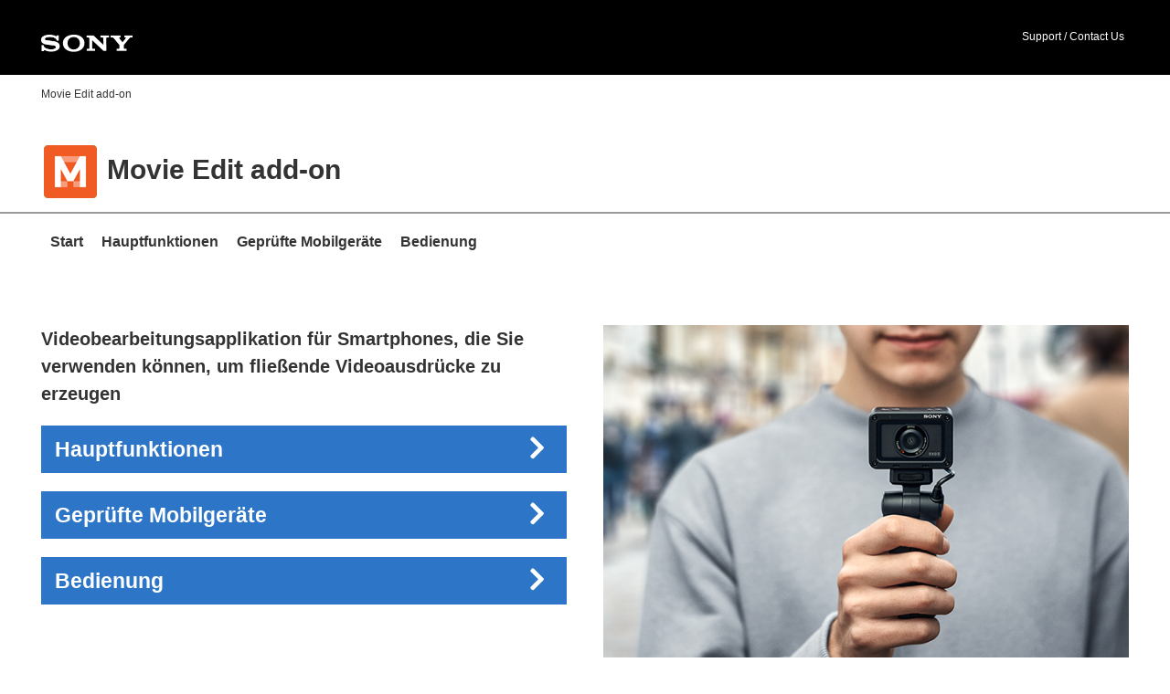

--- FILE ---
content_type: text/html
request_url: https://imagingedge.sony.net/de-lu/movieedit.html
body_size: 7218
content:
<!DOCTYPE html>
<html lang="de-LU">
  <head>
    <meta charset="utf-8">    
        
    <meta http-equiv="X-UA-Compatible" content="IE=edge">    
    <style type="text/css">.cookie-banner {visibility: hidden;}</style>    
        
    <script type="text/javascript" src="/jquery-3.6.3.min.js" defer></script>    
        
    <script type="text/javascript" src="/common.js" defer></script>    
        
    <link rel="stylesheet" type="text/css" href="/index.css?202410310256">    
        
    <link rel="stylesheet" type="text/css" href="/apps.css?202410310256">    
    <!-- OneTrust Cookies Consent Notice start for imagingedge.sony.net-->
    <script type="text/javascript" src="https://cdn.cookielaw.org/consent/af768d95-d4d4-46aa-b07a-4aec407fdf5f/OtAutoBlock.js"></script>    
    <script src="https://cdn.cookielaw.org/consent/af768d95-d4d4-46aa-b07a-4aec407fdf5f/otSDKStub.js" type="text/javascript" charset="UTF-8" data-domain-script="af768d95-d4d4-46aa-b07a-4aec407fdf5f"></script>    
    <script type="text/javascript">function OptanonWrapper() { }</script>
    <!-- OneTrust Cookies Consent Notice end for imagingedge.sony.net-->    
    <script src="//assets.adobedtm.com/launch-EN361332436ddd487288b370fdb8f4f33e.min.js" async></script>    
    <link rel="stylesheet" type="text/css" href="/sonyfonts.css">    
    <script type="text/javascript">
      var MTIProjectId='23e7ef36-ba0b-4a7d-ab75-6f67434f40b6';
      (function() {
        var mtiTracking = document.createElement('script');
        mtiTracking.type='text/javascript';
        mtiTracking.async='true';
        mtiTracking.src='/mtiFontTrackingCode.js';
        (document.getElementsByTagName('head')[0]||document.getElementsByTagName('body')[0]).appendChild( mtiTracking );
      })();
    </script>          
        
    <link rel="shortcut icon" href="/favicon.svg">    
    <meta http-equiv="refresh" content="0; URL=https://support.d-imaging.sony.co.jp/app/movieedit/de/">    
    <meta name="viewport" content="width=device-width, initial-scale=1">    
            
        
    <title>Movie Edit add-on | Anwendung für die Bearbeitung von Bildern | Creators' Cloud</title>    
    <meta name="description" content="Mobile Anwendung für die Videobearbeitung, die eine ruckelfreie Bildstabilisierung wie beim Einsatz eines Gimbals und mit einer intelligenten Framing-Funktion ermöglicht.">    
    <meta name="keywords" content="Sony, Imaging Edge, Anwendung, Movie Edit, Handshaking">    
    <link rel="canonical" href="https://imagingedge.sony.net/de-lu/movieedit.html">    
    <link rel="alternate" hreflang="de-de" href="https://imagingedge.sony.net/de-de/movieedit.html">    
    <link rel="alternate" hreflang="en-au" href="https://imagingedge.sony.net/en-au/movieedit.html">    
    <link rel="alternate" hreflang="en-ca" href="https://imagingedge.sony.net/en-ca/movieedit.html">    
    <link rel="alternate" hreflang="en-gb" href="https://imagingedge.sony.net/en-gb/movieedit.html">    
    <link rel="alternate" hreflang="en-us" href="https://imagingedge.sony.net/en-us/movieedit.html">    
    <link rel="alternate" hreflang="fr-ca" href="https://imagingedge.sony.net/fr-ca/movieedit.html">    
    <link rel="alternate" hreflang="fr-fr" href="https://imagingedge.sony.net/fr-fr/movieedit.html">    
    <link rel="alternate" hreflang="ja-jp" href="https://imagingedge.sony.net/ja-jp/movieedit.html">    
    <link rel="alternate" hreflang="zh-cn" href="https://imagingedge.sony.net/zh-hans-cn/movieedit.html">    
    <link rel="alternate" hreflang="zh-hk" href="https://imagingedge.sony.net/zh-hant-hk/movieedit.html">    
    <link rel="alternate" hreflang="ko-kr" href="https://imagingedge.sony.net/ko-kr/movieedit.html">    
    <link rel="alternate" hreflang="zh-tw" href="https://imagingedge.sony.net/zh-hant-tw/movieedit.html">    
    <link rel="alternate" hreflang="de-at" href="https://imagingedge.sony.net/de-at/movieedit.html">    
    <link rel="alternate" hreflang="de-be" href="https://imagingedge.sony.net/de-be/movieedit.html">    
    <link rel="alternate" hreflang="de-lu" href="https://imagingedge.sony.net/de-lu/movieedit.html">    
    <link rel="alternate" hreflang="en" href="https://imagingedge.sony.net/en-oeu/movieedit.html">    
    <link rel="alternate" hreflang="es-es" href="https://imagingedge.sony.net/es-es/movieedit.html">    
    <link rel="alternate" hreflang="fr-be" href="https://imagingedge.sony.net/fr-be/movieedit.html">    
    <link rel="alternate" hreflang="fr-lu" href="https://imagingedge.sony.net/fr-lu/movieedit.html">    
    <link rel="alternate" hreflang="it-it" href="https://imagingedge.sony.net/it-it/movieedit.html">    
    <link rel="alternate" hreflang="nl-be" href="https://imagingedge.sony.net/nl-be/movieedit.html">    
    <link rel="alternate" hreflang="nl-nl" href="https://imagingedge.sony.net/nl-nl/movieedit.html">    
    <link rel="alternate" hreflang="pl-pl" href="https://imagingedge.sony.net/pl-pl/movieedit.html">    
    <link rel="alternate" hreflang="sv-se" href="https://imagingedge.sony.net/sv-se/movieedit.html">    
    <link rel="alternate" hreflang="de" href="https://imagingedge.sony.net/de/movieedit.html">    
    <link rel="alternate" hreflang="en" href="https://imagingedge.sony.net/en/movieedit.html">    
    <link rel="alternate" hreflang="fr" href="https://imagingedge.sony.net/fr/movieedit.html">    
    <link rel="alternate" hreflang="zh-hans" href="https://imagingedge.sony.net/zh-hans/movieedit.html">    
    <link rel="alternate" hreflang="es" href="https://imagingedge.sony.net/es/movieedit.html">    
    <link rel="alternate" hreflang="it" href="https://imagingedge.sony.net/it/movieedit.html">    
    <link rel="alternate" hreflang="nl" href="https://imagingedge.sony.net/nl/movieedit.html">    
    <link rel="alternate" hreflang="pl" href="https://imagingedge.sony.net/pl/movieedit.html">    
    <link rel="alternate" hreflang="pt-br" href="https://imagingedge.sony.net/pt-br/movieedit.html">    
    <link rel="alternate" hreflang="ru" href="https://imagingedge.sony.net/ru/movieedit.html">    
    <link rel="alternate" hreflang="sv" href="https://imagingedge.sony.net/sv/movieedit.html">
  </head>    
    
  <body>
    <noscript>Um diese Website ordnungsgemäß zu durchsuchen, aktivieren Sie JavaScript.</noscript>
    <div class="sony-header">
      <div class="sony-header-child">
        <div class="sony-header-elem"><a href="https://www.sony.net" class="header-sonylogo-link"><img id="header-btn" src="/img/SONY_logo.png" alt="Sony" class="header-sonylogo"></a></div>
      </div>
    </div>        
            
    <div class="ie-header-parent">
      <div class="ie-header header-position-changable">
        <div class="ie-header-child">
          <ul class="ie-header-elems">
            <li class="ie-header-logo"><a href="https://imagingedge.sony.net/de-lu/" class="ie-header-logo-link"><img src="/img/head_CC_logo.svg" alt="Imaging Edge" class="ie-header-logo-img"></a></li>          
                      
            <li class="ie-header-mobile">
              <div class="ie-header-mobile-parts">
                <button onclick="onClickMobileApp();" aria-expanded="false" aria-controls="ie-header-mobile-sub" class="ie-header-mobile-button"><span class="ie-header-mobile-title-wrapper"><span class="ie-header-mobile-title">Mobile Anwendungen</span><span class="ie-header-mobile-title"></span></span></button>
              </div>
              <ul id="ie-header-mobile-sub" class="ie-header-mobile-sub-ul">
                <li class="ie-header-mobile-sub-li-underline"><a href="https://imagingedge.sony.net/de-lu/ie-mobile-plus.html" class="header-mobile-sub-link header-iem">
                    <div class="ie-header-mobile-sub-child">
                      <div class="ie-header-mobile-sub-logo"><img src="/img/iemobileplus/pc/2_PC_logo_IEM_plus.png" alt="" class="ie-header-mobile-sub-img"></div>                                      
                                        
                      <div class="ie-header-mobile-sub-name">Imaging Edge Mobile Plus</div>
                    </div></a></li>            
                          
                <li class="ie-header-mobile-sub-li-underline"><a href="https://imagingedge.sony.net/de-lu/ie-mobile.html" class="header-mobile-sub-link header-iem">
                    <div class="ie-header-mobile-sub-child">
                      <div class="ie-header-mobile-sub-logo"><img src="/img/PC_logo_mobile.png" alt="" class="ie-header-mobile-sub-img"></div>                                      
                                        
                      <div class="ie-header-mobile-sub-name">Imaging Edge Mobile</div>
                    </div></a></li>            
                          
                <li class="ie-header-mobile-sub-li"><a href="https://imagingedge.sony.net/de-lu/movieedit.html" class="header-mobile-sub-link header-movieedit">
                    <div class="ie-header-mobile-sub-child">
                      <div class="ie-header-mobile-sub-logo"><img src="/img/PC_logo_M.png" alt="" class="ie-header-mobile-sub-img"></div>                                      
                                        
                      <div class="ie-header-mobile-sub-name">Movie Edit add-on</div>
                    </div></a></li>            
                          
                <li class="ie-header-mobile-sub-li-topline"><a href="https://imagingedge.sony.net/de-lu/transfer.html" class="header-mobile-sub-link header-transfer">
                    <div class="ie-header-mobile-sub-child">
                      <div class="ie-header-mobile-sub-logo"><img src="/img/PC_logo_T.png" alt="" class="ie-header-mobile-sub-img"></div>              
                                                            
                                        
                      <div class="ie-header-mobile-sub-name">Transfer &amp; Tagging    </div>
                    </div></a></li>
              </ul>
            </li>    
                                  
            <li class="ie-header-pc">
              <div class="ie-header-pc-parts">
                <button onclick="onClickDesktopApp();" aria-expanded="false" aria-controls="ie-header-pc-sub" class="ie-header-pc-button"><span class="ie-header-parts-child">Desktopanwendungen</span></button>
              </div>
              <ul id="ie-header-pc-sub" class="ie-header-pc-sub-ul">
                <li class="ie-header-pc-sub-li-underline"><a href="https://imagingedge.sony.net/de-lu/ie-desktop.html" class="header-pc-sub-link header-ied">
                    <div class="ie-header-pc-sub-child">
                      <div class="ie-header-pc-sub-logo"><img src="/img/PC_logo_mobile.png" alt="" class="ie-header-pc-sub-img"></div>                                      
                                        
                      <div class="ie-header-pc-sub-name">Imaging Edge Desktop</div>
                    </div></a></li>            
                          
                <li class="ie-header-pc-sub-li"><a href="https://imagingedge.sony.net/de-lu/ie-webcam.html" class="header-pc-sub-link header-iewebcam">
                    <div class="ie-header-pc-sub-child">
                      <div class="ie-header-pc-sub-logo"><img src="/img/PC_logo_webcam.png" alt="" class="ie-header-pc-sub-img"></div>                                      
                                        
                      <div class="ie-header-pc-sub-name">Imaging Edge Webcam</div>
                    </div></a></li>
              </ul>
            </li>          
                                  
            <li class="ie-header-news"><a href="https://imagingedge.sony.net/news/all_ww/" target="_blank" rel="noopener" class="ie-header-news-parts">
                <div class="ie-header-parts-child">Nachrichten</div></a></li>          
                      
            <li class="ie-header-support"><a href="https://www.sony.net/disoft/" class="ie-header-support-parts">
                <div class="ie-header-parts-child">Unterstützung</div></a></li>          
                      
            <li class="ie-header-signin signout-area">
              <div class="ie-header-signin-parts">
                <button onclick="onClickAccount();" aria-expanded="false" aria-controls="ie-header-signin-sub" class="ie-header-account-button">Konto</button>
              </div>
              <ul id="ie-header-signin-sub" class="ie-header-signin-sub-ul">
                <li class="ie-header-signin-sub-li-underline">
                  <button onclick="onClickSignin();" class="ie-header-signin-sub-button"><span class="ie-header-signin-sub-name font-bold">Anmelden</span></button>
                </li>
                <li class="ie-header-signin-sub-li"><a href="https://imagingedge.sony.net/de-lu/online-function.html" class="ie-header-signin-sub-link ie-header-signin-sub-last-item">
                    <div class="ie-header-signin-sub-name">Creators' Cloud-Mitgliedschaft</div></a></li>
              </ul>
            </li>          
                      
            <li class="ie-header-signin-account signin-area">
              <div class="ie-header-signin-account-parts">
                <button onclick="onClickAccount();" aria-expanded="false" aria-controls="ie-header-account-sub" class="ie-header-account-button">Konto</button>
              </div>
              <ul id="ie-header-account-sub" class="ie-header-signin-sub-ul">
                <li class="ie-header-signin-sub-li-underline"><a href="https://imagingedge.sony.net/account/" class="ie-header-signin-sub-link">
                    <div class="ie-header-signin-sub-name">Meine Seite</div></a></li>
                <li class="ie-header-signin-sub-li-underline">
                  <button onclick="onClickSignout();" class="ie-header-signin-sub-button"><span class="ie-header-signin-sub-name">Abmelden</span></button>
                </li>
                <li class="ie-header-signin-sub-li"><a href="https://imagingedge.sony.net/de-lu/online-function.html" class="ie-header-signin-sub-link ie-header-signin-sub-last-item">
                    <div class="ie-header-signin-sub-name">Creators' Cloud-Mitgliedschaft</div></a></li>
              </ul>
            </li>
          </ul>                    
                    
          <div class="ie-header-elems-hamburger"><a href="https://imagingedge.sony.net/de-lu/" class="ie-header-logo-link-hamburger"><img src="/img/head_CC_logo.svg" alt="Imaging Edge" class="ie-header-logo-img-hamburger"></a>          
                      
            <div class="ie-header-menu-hamburger">
              <button onclick="onClickHamburgerMenu();" aria-expanded="false" aria-controls="ie-header-hamburger-area" class="ie-header-menu-hamburger-button"><img src="/img/IE_mobile_menu@2x.png" alt="Menü" class="ie-header-menu-hamburger-icon"></button>
            </div>          
                      
            <div id="ie-header-hamburger-area" class="ie-header-hamburger hamburger-togglable-area">
              <ul class="hamburger">
                <li class="hamburger-li">
                  <button onclick="onClickHamburgerMobileSubMenu();" aria-expanded="false" aria-controls="hamburger-sub-iemobile hamburger-sub-movieedit hamburger-sub-transfer" class="togglable-menu"><span class="hamburger-menu-name">Mobile Anwendungen<img src="/img/IE___white@2x.png" alt="ÖFFNEN" class="hamburger-mobile-submenu-icon"></span></button>
                </li>
                <li id="hamburger-sub-iemobile" class="hamburger-submenu-li hamburger-space togglable-submenu"><a href="https://imagingedge.sony.net/de-lu/ie-mobile-plus.html" class="togglable-submenu">
                    <div class="hamburger-submenu-li-child"><img src="/img/iemobileplus/mobile/1_SP_logo_banner_scroll_IEM_plus.png" alt="" class="hamburger-submenu-logo">
                      <div class="hamburger-submenu-name">Imaging Edge Mobile Plus</div>
                    </div></a></li>
                <li id="hamburger-sub-iemobile" class="hamburger-submenu-li hamburger-space togglable-submenu"><a href="https://imagingedge.sony.net/de-lu/ie-mobile.html" class="togglable-submenu">
                    <div class="hamburger-submenu-li-child"><img src="/img/SP_logo_banner_scroll_IEmobile@2x.png" alt="" class="hamburger-submenu-logo">
                      <div class="hamburger-submenu-name">Imaging Edge Mobile</div>
                    </div></a></li>
                <li id="hamburger-sub-movieedit" class="hamburger-submenu-li hamburger-space togglable-submenu"><a href="https://imagingedge.sony.net/de-lu/movieedit.html" class="togglable-submenu">
                    <div class="hamburger-submenu-li-child"><img src="/img/SP_logo_banner_scroll_M@2x.png" alt="" class="hamburger-submenu-logo">
                      <div class="hamburger-submenu-name">Movie Edit add-on</div>
                    </div></a></li>
                <li id="hamburger-sub-transfer" class="hamburger-submenu-li hamburger-space togglable-submenu"><a href="https://imagingedge.sony.net/de-lu/transfer.html" class="togglable-submenu">
                    <div class="hamburger-submenu-li-child"><img src="/img/SP_logo_banner_scroll_T@2x.png" alt="" class="hamburger-submenu-logo">
                      <div class="hamburger-submenu-name">Transfer &amp; Tagging</div>
                    </div></a></li>
                <li class="hamburger-li">
                  <button onclick="onClickHamburgerPcSubMenu();" aria-expanded="false" aria-controls="hamburger-sub-iedesktop hamburger-sub-iewebcam" class="togglable-pc-menu"><span class="hamburger-menu-name">Desktopanwendungen<img src="/img/IE___white@2x.png" alt="ÖFFNEN" class="hamburger-pc-submenu-icon"></span></button>
                </li>
                <li id="hamburger-sub-iedesktop" class="hamburger-submenu-li hamburger-space togglable-pc-submenu"><a href="https://imagingedge.sony.net/de-lu/ie-desktop.html" class="togglable-pc-submenu">
                    <div class="hamburger-submenu-li-child"><img src="/img/SP_logo_banner_scroll_IEmobile@2x.png" alt="" class="hamburger-submenu-pc-logo">
                      <div class="hamburger-submenu-name">Imaging Edge Desktop</div>
                    </div></a></li>
                <li id="hamburger-sub-iewebcam" class="hamburger-submenu-li hamburger-space togglable-pc-submenu"><a href="https://imagingedge.sony.net/de-lu/ie-webcam.html" class="togglable-pc-submenu">
                    <div class="hamburger-submenu-li-child"><img src="/img/SP_logo_banner_scroll_IEwebcam@2x.png" alt="" class="hamburger-submenu-pc-logo">
                      <div class="hamburger-submenu-name">Imaging Edge Webcam</div>
                    </div></a></li>
                <li class="hamburger-li hamburger-space"><a href="https://imagingedge.sony.net/news/all_ww/" target="_blank" rel="noopener" class="hamburger-li-link">
                    <div class="hamburger-menu-name">Nachrichten</div></a></li>
                <li class="hamburger-li hamburger-space"><a href="https://www.sony.net/disoft/" class="hamburger-li-link">
                    <div class="hamburger-menu-name">Unterstützung</div></a></li>
                <li class="hamburger-li signout-area hamburger-space">
                  <button onclick="onClickSignin();" class="hamburger-signin-button signout-area"><span class="hamburger-menu-name font-bold">Anmelden</span></button>
                </li>
                <li class="hamburger-li signin-area hamburger-space"><a href="https://imagingedge.sony.net/account/" class="hamburger-li-link signin-area">
                    <div class="hamburger-menu-name">Meine Seite</div></a></li>
                <li class="hamburger-li signin-area hamburger-space">
                  <button onclick="onClickSignout();" class="hamburger-signout-button signin-area"><span class="hamburger-menu-name">Abmelden</span></button>
                </li>
                <li class="hamburger-li hamburger-space membership-area"><a href="https://imagingedge.sony.net/de-lu/online-function.html" class="hamburger-li-link">
                    <div class="hamburger-menu-name">Creators' Cloud-Mitgliedschaft</div></a></li>
              </ul>
            </div>
          </div>
        </div>
      </div>        
            
      <div class="banner-area banner-movieedit">
        <div class="banner-area-child">
          <div class="banner-area-child-elems">
            <div class="banner-block">
              <div class="banner-block-logo-img logo-movieedit"></div>              
              <h1 class="banner-block-name font-bold">Movie Edit add-on</h1>
            </div>            
            <p class="banner-text">Anwendung für die Bearbeitung von Bildern für Smartphones<sup>*1</sup>, die die Bildstabilisierung für die Erstellung ruckelfreier Videos wie bei Einsatz eines Gimbals unterstützt und die intelligente Framing-Funktion aktiviert.</p>
          </div>
        </div>
      </div>
    </div>    
    <input id="page-locale" type="hidden" data-locale="de-lu">    
    <input id="page-api" type="hidden" data-api="https://ws.imagingedge.sony.net">    
    <input id="page-url" type="hidden" data-url="https://imagingedge.sony.net">    
    <p class="banner-text-mobile">Anwendung für die Bearbeitung von Bildern für Smartphones<sup>*1</sup>, die die Bildstabilisierung für die Erstellung ruckelfreier Videos wie bei Einsatz eines Gimbals unterstützt und die intelligente Framing-Funktion aktiviert.</p>    
        
    <div class="padding-button-store-upper"></div>            
        
    <div style="display:table" class="module-button1-area">
      <div class="module-button1-area-child">
        <div class="module-button1-area-child-elems">
          <div class="app-store-2nd"><a href="https://itunes.apple.com/app/id1435453941?mt=8" class="app-store-text-2nd"><img src="/img/Download_on_the_App_Store_Badge_US-UK_RGB_blk_092917.svg" alt="Download on the App Store" class="app-store-img-2nd"></a></div>              
                    
          <div class="google-play-2nd"><a href="https://play.google.com/store/apps/details?id=jp.co.sony.imagingedgemobile.movie" class="google-play-text-2nd"><img src="/img/googleplay.png" alt="GET IT ON Google Play" class="google-play-img-2nd"></a></div>
        </div>
      </div>
    </div>    
        
    <div class="module-button1-area">
      <div class="module-button1-area-child">
        <div class="module-button1-area-child-elems">
          <div style="display:none" class="button1-area"><a href="" class="button1a">Herunterladen</a></div>          
          <div class="button1-area"><a href="https://support.d-imaging.sony.co.jp/app/movieedit/l/index.php" class="button1b">Unterstützung</a></div>
        </div>
      </div>
    </div>    
        
    <div class="module-button1-area">
      <div class="module-button1-area-child">
        <div class="module-button1-area-child-elems">
          <div style="display:none" class="button1-area">
            <div class="button1-notification-none"></div>            
            <div class="button1-notification2-none"></div>
          </div>          
          <div class="button1-area">
            <div class="button1-notification">Verwendung, Unterstützte Geräte usw.</div>
          </div>
        </div>
      </div>
    </div>    
        
    <div class="padding-button-store-long"></div>    
        
    <div style="display:table" class="module-l-area">
      <div class="module-l-area-child">
        <div class="module-l-area-child-elems">
          <div class="size-l-photo-custom">
            <iframe src="https://www.youtube.com/embed/3ksbjPw_7aU?rel=0" title="Sony | Imaging Edge | Movie Edit add-on " allowfullscreen=""></iframe>
          </div>
        </div>
      </div>
    </div>    
        
    <div class="padding-button-store-long-movieedit"></div>    
        
    <div class="module-l-area">
      <div class="module-l-area-child">
        <div class="module-l-area-child-elems">
          <div class="t3-1-area">
            <h2 class="t3-1-desc">Hauptfunktionen</h2>
          </div>
        </div>
      </div>
    </div>      
        
    <div class="module-l-area">
      <div class="module-l-area-child">
        <div class="module-l-area-child-elems">
          <div class="t4-2-area">
            <h3 class="t4-2-desc font-bold">1. Mit einem Kameragyrosensor ermöglicht die Bildstabilisierung<sup>*2</sup> ruckelfreie Videos wie bei Einsatz eines Gimbals.</h3>
          </div>
        </div>
      </div>
    </div> 
        
        
    <div style="display:table" class="module-l-area">
      <div class="module-l-area-child">
        <div class="module-l-area-child-elems">
          <div class="size-l-photo-custom">
            <iframe src="https://www.youtube.com/embed/c690hC750G0?rel=0" title="Sony | Imaging Edge | Movie Edit add-on | Bildstabilisierung" allowfullscreen=""></iframe>
          </div>
        </div>
      </div>
    </div>    
        
    <div class="module-l-area">
      <div class="module-l-area-child">
        <div class="module-l-area-child-elems">
          <div class="t2-area-movieedit-illust">
            <p class="t2-desc">Mit dieser Anwendung können Sie mit kompakten Geräten, die keine Gimbals benötigen, ruckelfreie Videos erstellen.<br>              Da die Bildstabilisierung während der Bearbeitung durchgeführt wird, können Sie auch den Umfang der Bildstabilisierung steuern, etwa durch Erhöhung des Vergrößerungsverhältnisses des Videos, um den Stabilisierungseffekt zu verstärken.</p>
          </div>
        </div>
      </div>
    </div>    
        
    <div class="module-l-area">
      <div class="module-l-area-child">
        <div class="module-l-area-child-elems">
          <div class="size-l-photo-movieedit">
            <picture>
              <source media="(min-width: 768px)" srcset="/img/movieedit/pc/PC_MovieEdit_illustration01.png">                    
              <source media="(max-width: 767px)" srcset="/img/movieedit/mobile/SP_MovieEdit_L_3-2.png">                    <img src="/img/movieedit/pc/PC_MovieEdit_illustration01.png" alt="" class="size-l-photo-img-movieedit">
            </picture>              
            <p class="movieedit-desc1">Vergrößerungsverhältnis &amp; Umfang der Bildstabilisierung</p>              
            <p class="movieedit-desc2">Niedrig</p>              
            <p class="movieedit-desc3">Hoch</p>
          </div>
        </div>
      </div>
    </div>    
        
        
    <div class="module-l-area">
      <div class="module-l-area-child">
        <div class="module-l-area-child-elems">
          <div class="t4-2-area">
            <h3 class="t4-2-desc font-bold">2. Unterstützung von Videoaufnahmen mit intelligentem Framing</h3>
          </div>
        </div>
      </div>
    </div> 
        
        
    <div style="display:table" class="module-l-area">
      <div class="module-l-area-child">
        <div class="module-l-area-child-elems">
          <div class="size-l-photo-custom">
            <iframe src="https://www.youtube.com/embed/nRG_29GckgY?rel=0" title="Sony | Imaging Edge | Movie Edit add-on | Intelligentes Framing" allowfullscreen=""></iframe>
          </div>
        </div>
      </div>
    </div>    
        
    <div class="module-l-area">
      <div class="module-l-area-child">
        <div class="module-l-area-child-elems">
          <div class="t2-area-movieedit-illust">
            <p class="t2-desc">Mithilfe der Objektivinformationen der Kamera verhindert das automatische Framing, dass sich das Motiv aus dem Bild bewegt, auch wenn Sie das Seitenverhältnis des Videos gemäß einem Social Media-Beitrag ändern, z. B. von 16:9 auf 1:1.</p>              
            <div class="t2-desc-margin"></div>              
            <p class="t2-desc">Darüber hinaus kann ein verzerrtes Bild so korrigiert werden (Projektive Transformation), als ob das Motiv beim Framing von vorn aufgenommen wurde.</p>
          </div>
        </div>
      </div>
    </div>    
        
    <div class="module-l-area">
      <div class="module-l-area-child">
        <div class="module-l-area-child-elems">
          <div class="size-l-photo-movieedit2">
            <picture>
              <source media="(min-width: 768px)" srcset="/img/movieedit/pc/PC_MovieEdit_L_3.png">                    
              <source media="(max-width: 767px)" srcset="/img/movieedit/mobile/SP_MovieEdit_L_3.png">                    <img src="/img/movieedit/pc/PC_MovieEdit_L_3.png" alt="" class="size-l-photo-img-movieedit2">
            </picture>
          </div>
        </div>
      </div>
    </div>    
        
    <div class="module-l-area">
      <div class="module-l-area-child">
        <div class="module-l-area-child-elems">
          <div class="t4-2-area">
            <h3 class="t4-2-desc font-bold">3. Unterstützt die Veröffentlichung in mehreren sozialen Medien mit einer Mehrfachaspekt-Bearbeitungsfunktion</h3>
          </div>
        </div>
      </div>
    </div>    
        
    <div class="module-m-area">
      <div class="module-m-area-child">
        <div class="module-m-area-child-elems">
          <div class="size-m">
            <div class="size-m-child">
              <div class="size-m-child-elem">
                <div class="size-m-photo">
                  <picture>
                    <source media="(min-width: 768px)" srcset="/img/movieedit/pc/PC_MovieEdit_M_1.jpg">                    
                    <source media="(max-width: 767px)" srcset="/img/movieedit/pc/PC_MovieEdit_M_1.jpg 1x, /img/movieedit/mobile/SP_MovieEdit_L_4.jpg 2x">                    <img src="/img/movieedit/pc/PC_MovieEdit_M_1.jpg" alt="" class="size-m-photo-img">
                  </picture>
                </div> 
                                
                <div class="size-m-text">
                  <p class="size-m-desc">Da Sie Videos mit mehreren Seitenverhältnissen aus einer Videodatei erstellen können, können Sie Inhalte effizient in verschiedenen sozialen Medien posten.</p>
                </div>
              </div>
            </div>
          </div>
        </div>
      </div>
    </div>   
        
    <div class="module-l-area">
      <div class="module-l-area-child">
        <div class="module-l-area-child-elems">
          <div class="t4-2-area">
            <h3 class="t4-2-desc font-bold">4. Wiedergabegeschwindigkeit ändern und Kürzung bearbeiten</h3>
          </div>
        </div>
      </div>
    </div>    
        
        
    <div style="display:table" class="module-l-area">
      <div class="module-l-area-child">
        <div class="module-l-area-child-elems">
          <div class="size-l-photo-custom">
            <iframe src="https://www.youtube.com/embed/91papI9yhHc?rel=0" title="Sony | Imaging Edge | Movie Edit add-on | Speed change" allowfullscreen=""></iframe>
          </div>
        </div>
      </div>
    </div>    
        
    <div class="module-l-area">
      <div class="module-l-area-child">
        <div class="module-l-area-child-elems">
          <div class="t2-area-movieedit-custom">
            <p class="t2-desc">Durch Änderung der Wiedergabegeschwindigkeit können Sie eindrucksvolle Videos erstellen.</p>
          </div>
        </div>
      </div>
    </div>    
        
    <div class="module-m-area">
      <div class="module-m-area-child">
        <div class="module-m-area-child-elems">
          <div class="size-m">
            <div class="size-m-child">
              <div class="size-m-child-elem">
                <div class="size-m-photo">
                  <picture>
                    <source media="(min-width: 768px)" srcset="/img/movieedit/pc/PC_MovieEdit_S2_1.jpg">                    
                    <source media="(max-width: 767px)" srcset="/img/movieedit/pc/PC_MovieEdit_S2_1.jpg 1x, /img/movieedit/mobile/SP_MovieEdit_S_1.jpg 2x">                    <img src="/img/movieedit/pc/PC_MovieEdit_S2_1.jpg" alt="" class="size-m-photo-img">
                  </picture>
                </div>                
                <div class="size-m-text">
                  <p class="size-m-desc">Mit der Kürzungsfunktion können Sie die Länge eines Videos beliebig bearbeiten.</p>
                </div>
              </div>
            </div>
          </div>
        </div>
      </div>
    </div>    
        
    <div class="module-l-area">
      <div class="module-l-area-child">
        <div class="module-l-area-child-elems">
          <div class="t4-2-area">
            <h3 class="t4-2-desc font-bold">5. Videos für die Bearbeitung importieren</h3>
          </div>
        </div>
      </div>
    </div>    
        
    <div class="module-m-area">
      <div class="module-m-area-child">
        <div class="module-m-area-child-elems">
          <div class="size-m">
            <div class="size-m-child">
              <div class="size-m-child-elem">
                <div class="size-m-photo">
                  <picture>
                    <source media="(min-width: 768px)" srcset="/img/movieedit/pc/PC_MovieEdit_M_3.jpg">                    
                    <source media="(max-width: 767px)" srcset="/img/movieedit/pc/PC_MovieEdit_M_3.jpg 1x, /img/movieedit/mobile/SP_MovieEdit_L_6.jpg 2x">                    <img src="/img/movieedit/pc/PC_MovieEdit_M_3.jpg" alt="" class="size-m-photo-img">
                  </picture>
                </div> 
                                
                <div class="size-m-text">
                  <p class="size-m-desc">Mit Imaging Edge Mobile können Sie Videos, die Sie mit dem Movie Edit add-on bearbeiten möchten, von der Kamera auf Ihr Smartphone übertragen.</p>
                </div>
              </div>
            </div>
          </div>
        </div>
      </div>
    </div>    
        
    <div class="padding-button-store-upper2"></div>            
        
    <div style="display:table" class="module-button1-area">
      <div class="module-button1-area-child">
        <div class="module-button1-area-child-elems">
          <div class="app-store-2nd"><a href="https://itunes.apple.com/app/id1435453941?mt=8" class="app-store-text-2nd"><img src="/img/Download_on_the_App_Store_Badge_US-UK_RGB_blk_092917.svg" alt="Download on the App Store" class="app-store-img-2nd"></a></div>              
                    
          <div class="google-play-2nd"><a href="https://play.google.com/store/apps/details?id=jp.co.sony.imagingedgemobile.movie" class="google-play-text-2nd"><img src="/img/googleplay.png" alt="GET IT ON Google Play" class="google-play-img-2nd"></a></div>
        </div>
      </div>
    </div>    
        
    <div class="module-button1-area">
      <div class="module-button1-area-child">
        <div class="module-button1-area-child-elems">
          <div style="display:none" class="button1-area"><a href="" class="button1a">Herunterladen</a></div>          
          <div class="button1-area"><a href="https://support.d-imaging.sony.co.jp/app/movieedit/l/index.php" class="button1b">Unterstützung</a></div>
        </div>
      </div>
    </div>    
        
    <div class="module-button1-area">
      <div class="module-button1-area-child">
        <div class="module-button1-area-child-elems">
          <div style="display:none" class="button1-area">
            <div class="button1-notification-none"></div>            
            <div class="button1-notification2-none"></div>
          </div>          
          <div class="button1-area">
            <div class="button1-notification">Verwendung, Unterstützte Geräte usw.</div>
          </div>
        </div>
      </div>
    </div>    
        
    <div class="padding-button-store2-short"></div>      
          
    <div class="module-l-area">
      <div class="module-l-area-child">
        <div class="module-l-area-child-elems">
          <div class="t-notification-area">
            <div class="t-notification-desc">
              <ul class="notification-list">
                <li>*1 Mobile Add-on-Anwendung für Imaging Edge Mobile</li> 
                <li>*2 Der Bildwinkel ist kleiner als der bei der Aufnahme.</li>
              </ul>
            </div>
          </div>
        </div>
      </div>
    </div>    
        
    <div class="banner-s-area banner-s-background-iemobile">
      <div class="banner-s-area-child">
        <div class="banner-s-area-child-elems">
          <div class="banner-s-logo banner-s-logo-iemobile"></div>          
          <h2 class="banner-s-title font-bold">Imaging Edge Mobile</h2>          
          <p class="banner-s-desc">Mobile Anwendung mit Grundfunktionen wie Bildübertragung und Remote-Aufnahme<br>            Update-/Supportbenachrichtigungen für Ihre Kamera und verschiedene Anwendungen</p>          
          <div class="banner-s-detail"><a href="https://imagingedge.sony.net/de-lu/ie-mobile.html" class="banner-s-detail-link">Weitere Informationen<img src="/img/IE___gray@2x.png" alt="" class="learn-more-arrow-gray"></a></div>
        </div>
      </div>
    </div>  
    <div class="footer">
      <div class="footer-locale"><a href="https://imagingedge.sony.net/locales.html" title="Land/Region und Sprache auswählen" class="footer-locale-link">Luxemburg (Deutsch)</a></div>
      <ul class="footer-links">
        <li><a href="https://acm.account.sony.com/tos_pp?client_id=f5a479d7-70d3-42f9-aa23-dd45144fec8d#page-top">Nutzungsbedingungen (Konto)</a></li>        
        <li><a href="https://creatorscloud.sony.net/locales_termsofuse_cc.html">Nutzungsbedingungen (Creators' Cloud)</a></li>        
        <li style="display:none"><a href="">Nutzungsbedingungen (Visual Story)</a></li>        
        <li><a href="https://acm.account.sony.com/tos_pp?client_id=f5a479d7-70d3-42f9-aa23-dd45144fec8d#page-top">Datenschutzrichtlinie (Konto)</a></li>        
        <li><a href="https://creatorscloud.sony.net/locales_privacypolicy_cc.html">Datenschutzrichtlinie (Creators' Cloud)</a></li>        
        <li style="display:none"><a href="https://electronics.sony.com/privacy-policy#DataPractices">CA Privacy Notice</a></li>        
        <li><a href="https://imagingedge.sony.net/de-lu/trademark.html">Marken &amp; Copyrights</a></li>        
        <li><a href="https://imagingedge.sony.net/de-lu/licenses.html">Quelllizenzen öffnen</a></li>        
        <li><a href="https://imagingedge.sony.net/de-lu/linkpolicy.html">Links zu anderen Websites als Sony</a></li>        
        <li><a href="https://imagingedge.sony.net/cookie-policy.html">Cookie-Richtlinie</a></li>        
        <li><a href="https://www.sony.net/SonyInfo/Support/">Kontakt</a></li>
      </ul>      
      <p class="copyrights">Copyright 2023 Sony Corporation</p>
    </div>    
    <div tabindex="20" class="error-popup">
      <div class="error-header font-bold">Fehler</div>        
      <div class="error-desc">Ein unerwarteter Fehler ist aufgetreten.</div>        
      <div tabindex="21" class="error-close">OK</div>
    </div>    
    <div tabindex="20" class="processing-failure-popup">
      <div class="error-header font-bold">Fehler</div>        
      <div class="error-desc">Die Verarbeitung konnte nicht normal abgeschlossen werden.<br>Bitte warten Sie und versuchen Sie es erneut.</div>        
      <div tabindex="21" class="error-close">OK</div>
    </div>    
    <div tabindex="20" class="maint-popup">
      <div class="maint-header font-bold">Wartung</div>        
      <div class="maint-desc1">Derzeit werden Wartungsarbeiten durchgeführt - eine Signierung ist derzeit nicht möglich.</div>        
      <div class="maint-desc2">Bitte versuchen Sie es nach einiger Zeit noch einmal.</div>        
      <div tabindex="21" class="maint-close">OK</div>
    </div>    
    <div tabindex="20" class="plan-i-popup plan-i-project-create-popup">
      <div class="plan-i-header font-bold">Maximale Anzahl von Projekten</div>        
      <div class="plan-i-desc1">Projekt ist eine Einheit, um über die Kamera übertragene Bilder zu verwalten. Sie können Projekte innerhalb der maximalen Anzahl erstellen/löschen.</div>        
      <div tabindex="21" class="plan-i-close plan-i-project-create-close">OK</div>
    </div>    
    <div tabindex="20" class="plan-i-popup plan-i-photogalleries-create-popup">
      <div class="plan-i-header font-bold">Anzahl der Galeriebereitstellungen</div>        
      <div class="plan-i-desc1">Gibt an, wie oft die Story-Galerie bereitgestellt werden soll. Sie können die Story-Galerien nach der Bereitstellung bearbeiten.</div>        
      <div tabindex="21" class="plan-i-close plan-i-photogalleries-create-close">OK</div>
    </div>    
    <div tabindex="20" class="plan-i-popup plan-i-photogalary-display-popup">
      <div class="plan-i-header font-bold">Maximale Anzahl von Bildern in einer Fotogalerie</div>        
      <div class="plan-i-desc1">Die maximale Anzahl an Bildern, die in einer Story-Galerie angezeigt werden können.</div>        
      <div tabindex="21" class="plan-i-close plan-i-photogalary-display-close">OK</div>
    </div>    
    <div tabindex="20" class="plan-i-popup plan-i-livegalleries-create-popup">
      <div class="plan-i-header font-bold">Anz. Live-Galerie-Erstellungen</div>        
      <div class="plan-i-desc1">Die Anzahl, wie oft Sie Ihre Live-Galerie teilen können.
Eine Live-Galerie ist eine Funktion, mit der Sie Ihre Fotogalerie in Echtzeit teilen können.</div>        
      <div tabindex="21" class="plan-i-close plan-i-livegalleries-create-close">OK</div>
    </div>    
    <div tabindex="20" class="signin-guide-popup">
      <div class="signin-guide-header font-bold">Sony Account</div>        
      <div class="signin-guide-desc">
         
        Sie benötigen einen Sony Account, um einen kostenpflichtigen Plan zu abonnieren.
        Bitte melden Sie sich im nächsten Bildschirm an. Erstellen Sie einen Sony Account, falls Sie noch keinen besitzen.
      </div>        
      <div class="popup-button-area">
        <div tabindex="21" class="signin-guide-close">Abbrechen</div>
        <div tabindex="22" class="signin-guide-ok">OK</div>
      </div>
    </div>    
    <div tabindex="20" class="cpplugin-contracted-popup">
      <div class="cpplugin-notice-header font-bold">Abonnieren nicht möglich</div>        
      <div class="cpplugin-notice-desc">Sie haben bereits denselben Plan abonniert.</div>        
      <div tabindex="21" class="cpplugin-contracted-ok">OK</div>
    </div>    
    <div tabindex="20" class="cpplugin-plan-change-success-popup">
      <div class="cpplugin-notice-header font-bold">Plan wurde geändert</div>        
      <div class="cpplugin-notice-desc">Der Vorgang wurde erfolgreich abgeschlossen.</div>        
      <div tabindex="21" class="cpplugin-plan-change-success-ok">OK</div>
    </div>    
    <div tabindex="20" class="cp-change-confirm-popup">
      <div class="cp-change-confirm-header font-bold"> </div>        
      <div class="cpplugin-change-to-first-desc"></div>        
      <div class="cpplugin-change-to-second-desc"></div>        
      <div class="cpplugin-desc-for-next-payment-date"></div>        
      <div class="popup-button-area">
        <div tabindex="21" class="cp-change-confirm-close">Abbrechen</div>
        <div tabindex="21" class="cp-change-confirm-ok">Plan ändern</div>
      </div>
    </div>    
    <div tabindex="20" class="cb-redirect-confirm-popup">
      <div class="cb-redirect-confirm-header font-bold">An externe Website umleiten</div>        
      <div class="cb-redirect-confirm-desc">Sie werden gleich an eine Website umgeleitet, die von cleverbridge, Inc., einem autorisierten Sony-Vertriebspartner, betrieben wird. Möchten Sie den Vorgang fortsetzen? </div>        
      <div class="cb-redirect-confirm-desc checbox-margin">
        <label>
          <input id="isTransitionWithoutConfirmation" type="checkbox" name="not-show">Nicht mehr anzeigen 
        </label>
      </div>        
      <div class="popup-button-area">
        <div tabindex="21" class="cb-redirect-confirm-close">Abbrechen</div>
        <div tabindex="22" class="cb-redirect-confirm-ok">WEITER</div>
      </div>
    </div>    
    <div tabindex="20" class="license-term-confirm-popup">
      <div class="license-term-confirm-header font-bold">Bestätigung für den Beginn der Nutzung Ihres Sony-Kontos</div>        
      <div class="license-term-confirm-desc">Das Ablaufdatum bestehender Lizenzen kann nicht auf neue Sony-Konten übertragen werden. Deshalb sollten Sie Ihre bestehenden Lizenzen bis zu deren Ablauf weiterhin mit Ihrem Sony Creative Software-Konto nutzen und anschließend neue Verträge mit Ihrem Sony-Konto abschließen.</div>        
      <div class="license-term-confirm-desc checbox-margin">
        <label>
          <input id="isLicenseTermConfirmation" type="checkbox" name="not-show">Ich habe die obigen Informationen verstanden.
        </label>
      </div>        
      <div class="popup-button-area">
        <div tabindex="21" class="license-term-confirm-close">Abbrechen</div>
        <div tabindex="22" class="license-term-confirm-ok">WEITER</div>
      </div>
    </div>    
    <div class="popup-background"></div>    
  </body>
</html>

--- FILE ---
content_type: text/html; charset=UTF-8
request_url: https://support.d-imaging.sony.co.jp/app/movieedit/de/
body_size: 8593
content:
<!DOCTYPE html>
<html lang="de">
<head>
<title>Movie Edit add-on | Sony</title>
<meta charset="utf-8">
<!-- d-imaging.sony.co.jp に対する OneTrust Cookie 同意通知の始点 -->
<script type="text/javascript" src="https://cdn.cookielaw.org/consent/d5d0bcbd-5cc7-4b43-b8eb-7dc234591e6d/OtAutoBlock.js" ></script>
<script src="https://cdn.cookielaw.org/consent/d5d0bcbd-5cc7-4b43-b8eb-7dc234591e6d/otSDKStub.js"  type="text/javascript" charset="UTF-8" data-domain-script="d5d0bcbd-5cc7-4b43-b8eb-7dc234591e6d" ></script>
<script type="text/javascript">
function OptanonWrapper() { }
</script>
<!-- d-imaging.sony.co.jp に対する OneTrust Cookie 同意通知の終点 -->
<meta http-equiv="X-UA-Compatible" content="IE=edge">
<meta name="author" content="Sony Corporation">
<meta name="robots" content="index,follow,noodp,noydir">
<meta name="description" content="Dies ist die Support-Seite für Imaging Edge Mobile. Auf dieser Seite finden Sie Informationen zum Herunterladen und Benutzen der Software, zu unterstützten Geräten und häufig gestellten Fragen.">
<meta name="keywords" content="Sony, Unterstützung, Imaging Edge Mobile, Movie Edit add-on, Imaging Edge Mobile, Movie Edit add-on, Bildstabilisierung, Gestaltung, Wi-Fi, Software, Applikation">
<meta name="viewport" content="width=1380">
<link rel="icon" type="image/x-icon" href="../img/favicon.ico">
<link rel="apple-touch-icon" href="../img/apple-touch-icon.png">
<link href="../css/include.css" rel="stylesheet" media="screen">
<link href="../css/lib/font-default.css" rel="stylesheet" media="screen">
<link href="../css/common/print.css" rel="stylesheet" media="print">
<link href="../css/top/top.css" rel="stylesheet" media="screen, print">
<script src="../js/common/include.js"></script> 
<!-- Begin Enquete Link --> 
<!-- script src="/support/enquete/sbi_kuchikomi.js"></script --> 
<!-- link rel="stylesheet" media="all" type="text/css" href="/www/support/share/css/enquete.css" --> 
<!-- End Enquete Link -->
</head>

<body>

<!-- ▼▼ wrapper ▼▼ -->
<div id="wrapper">
	<header>
		<!-- ▼ headerArea ▼ -->
<div id="headerArea">
	<div id="headerBox">
		<div id="logo"><img src="/app/imagingedge/img/logo.png" width="100" height="19" alt="SONY" /></div>
		<div id="searchArea"><a href="https://www.sony.net/SonyInfo/Support/" target="_blank">Support / Contact Us</a></div>
	</div>
</div>
<!-- ▲ headerArea ▲ -->

		
		<!-- subHeaderArea -->
		<nav id="subHeaderArea"> 
			<!-- □□ パンクズメニュー □□ -->
			<ul id="topicpath">
				<li>Movie Edit add-on</li>
			</ul>
			<!-- /□□ パンクズメニュー □□ -->
			
<div id="subHeaderBox">
	<h1 class="font_30 b mt_20 order3"><img class="imgIcon" src="../../imagingedge/images/ico_movie-edit_add-on.png" width="58" height="58" alt=""> Movie Edit add-on</h1>
</div>
		</nav>
		<!-- /subHeaderArea -->
		
		<!-- ▼ navArea ▼ -->
<nav id="navAreaSp">
	<button type="button" class="btn-hamberger"> <span class="btn-line"></span> </button>
	<ul class="menu">
		<li><a href="/app/movieedit/de/">Start</a></li>
		<li><a href="/app/movieedit/de/features/">Hauptfunktionen</a></li>
		<li><a href="/app/movieedit/de/devices/">Geprüfte Mobilgeräte</a></li>
		<li><a href="/app/movieedit/de/instruction/">Bedienung</a></li>
	</ul>
</nav>
<!-- ▲ navArea ▲ -->
	</header>
	<!-- ▼ mainCntArea ▼ -->
	<main class="anchorlink">
		<div id="mainCntArea"> 
			<!-- pregArea_row -->
			<section class="pregArea_row">
				<div class="col_left">
					<p class="font_20 b order1">Videobearbeitungsapplikation für Smartphones, die Sie verwenden können, um fließende Videoausdrücke zu erzeugen</p>
					<a href="features/" class="btnBlue mt_20 order4">Hauptfunktionen</a> <a href="devices/" class="btnBlue mt_20 order4">Geprüfte Mobilgeräte</a> <a href="instruction/" class="btnBlue mt_20 order4">Bedienung</a> </div>
				<div class="col_right"><img class="imgMax" src="../img/index_pct_01.png" alt="" width="545"></div>
			</section>
			<!-- pregArea_row --> 
			
			<!-- pregArea_01 -->
			<section class="pregArea_01">
				<div class="mt_30">
					<p class="clearBoth pt_70">Das Movie Edit add-on ist eine Videobearbeitungsapplikation für Smartphones (eine mobile Add-On-Applikation von Creators' App / Imaging Edge Mobile / Imaging Edge Mobile Plus), die intelligente Gestaltung und Bildstabilisierung bietet, um fließend aufgenommene Bilder, ähnlich der Anwendung eines Kardanrings, zu erzeugen.</p>
					<ul class="app_download_list">
						<li><a href="https://itunes.apple.com/de/app/id1435453941?mt=8"><img src="../../common/images/Download_on_the_App_Store_Badge_US-UK_RGB_blk_092917.svg" alt="Download on the App Store"></a></li>
						<li><a href="https://play.google.com/store/apps/details?id=jp.co.sony.imagingedgemobile.movie"><img src="../../common/images/google-play-badge.png" alt="GET IT ON Google Play"></a></li>
					</ul>
				</div>
				<div class="mt_30">
					<p class="font_16 b">Unterstützte Kameras</p>
					<ul class="sp_model">
						<li>ILCE-7C<span>*1</span>, ILCE-7M4<span>*2</span>, ZV-E1<span>*2</span>, ZV-E10<span>*3</span>, ZV-1F, ZV-1M2, ZV-1A, ZV-1, DSC-RX100M7A, DSC-RX100M7, DSC-RX0M2</li>
						<li class="mt_10"> *1&nbsp;Movie Edit add-on kann nur verwendet werden, um Filme zu bearbeiten, die bei Einstellung von [SteadyShot] auf [Aus] an der Kamera aufgenommen wurden.<br />
							*2&nbsp;Das Movie Edit add-on kann nur verwendet werden, um XAVC S-Filme zu bearbeiten, die bei Einstellung von [SteadyShot] auf [Aktiv] oder [Aus] an der Kamera aufgenommen wurden.<br />
							*3&nbsp;Movie Edit-add-on kann nur verwendet werden, um Filme zu bearbeiten, die bei Einstellung von [SteadyShot] auf [Aktiv] oder [Aus] an der Kamera aufgenommen wurden. </li>
					</ul>
					<ul class="ulDisc mt_10">
						<li>Je nach Land oder Region sind einige der dargestellten Produkte ggf. nicht erhältlich.</li>
					</ul>
				</div>
				<div class="mt_30">
					<p class="font_16 b">Empfohlene Betriebsumgebung</p>
					<ul class="ulDisc">
						<li>Android 8.0 – 13.0<br />
							Größe des internen Speichers (RAM): 3 GB oder mehr</li>
						<li>iOS 14.8 – 16.0</li>
					</ul>
				</div>
				<div class="mt_30">
					<p class="font_16 b">Länder oder Regionen, in denen das Movie Edit add-on verfügbar ist</p>
					<p class="mt_10 ml_10">Das Movie Edit add-on ist in den folgenden Ländern oder Regionen verfügbar.</p>
					<ul class="txtlink mt_15">
						<li><a href="region/">Liste von Länder oder Regionen, in denen das Movie Edit add-on verfügbar ist</a></li>
					</ul>
				</div>
			</section>
			<!-- /pregArea_01 -->
			
			<h2 class="solid_b_title font_22 mt_65">Aktualisierungen</h2>
			
			<!-- newsArea -->
			<ul class="newsArea mt_20">
				<li>
					<div class="day">23. 9.2020</div>
					<div class="txt">Movie Edit add-on 1.2 (iOS) wurde veroffentlicht.</div>
				</li>
				<li>
					<div class="day">15. 9.2020</div>
					<div class="txt">Movie Edit add-on 1.2 (Android) wurde veroffentlicht.</div>
				</li>
				<li>
					<div class="day">26. 7.2019</div>
					<div class="txt">Movie Edit add-on 1.1 wurde veroffentlicht.</div>
				</li>
				<li>
					<div class="day">26. 3.2019</div>
					<div class="txt">Movie Edit add-on 1.0 wurde veroffentlicht.</div>
				</li>
			</ul>
			<!-- /newsArea --> 
		</div>
	</main>
	<!-- ▲ mainCntArea ▲ --> 
	
	<!-- Survey -->
		<!-- /Survey -->
	
	<a href="#" role="button" id="back-top" style="display: none;"><img src="/app/iemobile/img/arrow_pagetop.png" width="20" alt="Zum Seitenanfang"></a> 

<!-- footerArea -->
<footer id="footerArea">
	<div id="footerBox"> 
		
		<!-- rightArea -->
		<div class="rightArea txtR"> 
			
			<!-- selectLanguage -->
			<div class="selectLanguage"> <a href="/app/movieedit/language.php">Deutsch</a> </div>
		</div>
		<!-- /rightArea --> 
		
		<!-- leftArea -->
		<div class="leftArea font_12">
			<div id="footer_bg">
  <div id="footer">
    <div class="left"><a href="https://www.sony.net/copyright/" target="_blank">Terms of Use</a></div>
    <div class="left"><a href="https://www.sony.net/about/" target="_blank">About this Site</a></div>
    <div class="left"><a href="https://support.d-imaging.sony.co.jp/cookie-policy/index.html" target="_blank">Cookie Policy</a></div>
    <div class="right">Copyright <script>
  document.write(new Date().getFullYear());
</script> Sony Corporation</div>
  </div>
</div>

 

<!-- Adobe Analytics --> 

<!-- /Adobe Analytics --> 
		</div>
		<!-- /leftArea --> 
		
	</div>
</footer>
<!-- /footerArea --> 
</div>
<!-- ▲▲ wrapper ▲▲ --> 

<!-- 計測用Tag --> 
<script src="../js/common/tag.js"></script> 
<!-- /計測用Tag -->

</body>
</html>


--- FILE ---
content_type: text/css
request_url: https://imagingedge.sony.net/index.css?202410310256
body_size: 6959
content:
/*
This CSS resource incorporates links to font software which is the valuable copyrighted
property of Monotype Imaging and/or its suppliers. You may not attempt to copy, install,
redistribute, convert, modify or reverse engineer this font software. Please contact Monotype
Imaging with any questions regarding Web Fonts:  http://www.fonts.com
*/

body {
    margin: 0;
    padding: 0;
    font-family: 'SST W20 Light', 'SST W55 Light', sans-serif;
}

body:lang(zh) {
    font-family: Arial, Helvetica, sans-serif;
}

.font-bold {
    font-family: 'SST W20 Bold', 'SST W55 Bold', sans-serif;
}

.font-bold:lang(zh) {
    font-family: Arial, Helvetica, sans-serif;
    font-weight: bold;
}

h1, h2, h3, h4 {
    font-weight: normal;
}

sup {
    height: 0;
    line-height: 1;
    vertical-align: baseline;
    _vertical-align: bottom;
    position: relative;
    bottom: 0.5ex;
}

button {
    background-color: transparent;
    border: none;
    cursor: pointer;
    padding: 0;
    margin: 0;
    appearance: none;
    font-size: inherit;
    font-family: inherit;
    /* display: table; */
}

/* header style */

@media screen and (min-width: 767.01px), not screen {
    .sony-header {
        position: relative;
        display: table;
        width: 100%;
        height: 66px;
        vertical-align: middle;
        background-color: #000000;
        z-index: 7;
    }
    .sony-header-child {
        max-width: 1024px;
        margin: auto;
        padding-top: 23px;
    }
    .header-sonylogo-link {
        display: block;
        padding-left: 0px;
        width: 100px;
        height: 20px;
        margin-left: 26px;
    }
    .header-sonylogo-link:focus {
        outline: 2px #797979 solid;
    }
    .header-sonylogo {
        display: block;
        width: 100px;
        height: 20px;
    }
    .slide-parent {
        position: relative;
    }
    .ie-header-parent {
        position: relative;
        height: 532px;
    }
    .ie-header {
        display: table;
        width: 100%;
        height: 48px;
        text-align: center;
        background-color: rgba(0, 0, 0, 0.7);
        position: absolute;
        top: 0px;
        z-index: 60;
    }
    .ie-header.scrolled-from-top {
        position: fixed;
    }
    .ie-header-child {
        display: table-cell;
        vertical-align: middle;
    }
    .ie-header-elems-hamburger {
        display: none;
    }
    .ie-header-elems {
        display: inline-block;
        vertical-align: middle;
        margin: 0;
        padding: 0;
    }
    .ie-header-elems a:focus {
        outline: 1px #797979 solid;
    }
    .ie-header-logo {
        display: table-cell;
        vertical-align: middle;
        width: 110px;
        height: 48px;
    }
    .ie-header-logo-link {
        display: table-cell;
        vertical-align: middle;
        width: 100px;
        height: 48px;
    }
    .ie-header-logo-img {
        display: table-cell;
        width: 100px;
        height: 32px;
    }
    .ie-header-mobile, .ie-header-pc, .ie-header-service, .ie-header-news, .ie-header-support, .ie-header-signin, .ie-header-signin-account {
        display: table-cell;
        vertical-align: middle;
        height: 48px;
        text-align: center;
        font-size: 13px;
        color: #ffffff;
    }
    .ie-header-mobile, .ie-header-pc {
        width: 170px;
    }
    .ie-header-service {
        width: 140px;
    }
    .ie-header-news, .ie-header-support, .ie-header-signin, .ie-header-signin-account {
        width: 110px;
    }
    .ie-header-mobile-parts, .ie-header-pc-parts {
        display: table-cell;
        vertical-align: middle;
        width: 155px;
        height: 48px;
        color: #ffffff;
    }
    .ie-header-service-parts {
        display: table-cell;
        vertical-align: middle;
        width: 125px;
        height: 48px;
        color: #ffffff;
    }
    .ie-header-news-parts, .ie-header-support-parts, .ie-header-signin-parts, .ie-header-signin-account-parts {
        display: table-cell;
        vertical-align: middle;
        width: 95px;
        height: 48px;
        color: #ffffff;
    }
    .ie-header-mobile-button, .ie-header-pc-button {
        width: 100%;
        height: 48px;
        color: #ffffff;
    }
    .ie-header-account-button {
        width: 100%;
        height: 48px;
        color: #ffffff;
    }
    .ie-header-signin-button {
        width: 100%;
        height: 48px;
        color: #ffffff;
    }
    .ie-header-logo-link:hover, .ie-header-mobile-parts:hover, .ie-header-pc-parts:hover, .ie-header-service-parts:hover, .ie-header-news-parts:hover, .ie-header-support-parts:hover, .ie-header-signin-parts:hover, .ie-header-signin-account-parts:hover, .ie-header-signin-sub-link:hover, .ie-header-signin-button:hover, .ie-header-signin-sub-button:hover {
        background-color: rgba(255, 255, 255, 0.1);
    }
    .ie-header-logo-link:focus, .ie-header-mobile-button:focus, .ie-header-pc-button:focus, .ie-header-service-parts:focus, .ie-header-news-parts:focus, .ie-header-support-parts:focus, .ie-header-account-button:focus, .ie-header-signin-button:focus, .ie-header-signin-sub-button:focus {
        outline: 1px #797979 solid;
    }
    .ie-header-parts-child {
        padding-left: 5px;
        padding-right: 5px;
    }
    .ie-header-mobile-title-wrapper {
        font-size: inherit;
        line-height: inherit;
        margin: 0;
    }
    .ie-header-mobile-title {
        display: inline-block;
    }
    .ie-header-mobile-sub-li, .ie-header-pc-sub-li {
        width: 340px;
        background-color: rgba(0, 0, 0, 0.7);
    }
    .ie-header-mobile-sub-li-topline, .ie-header-pc-sub-li-topline {
        width: 340px;
        background-color: rgba(0, 0, 0, 0.7);
        border-top: 1px solid rgba(150, 150, 150, 0.5);
    }
    .ie-header-mobile-sub-li-underline, .ie-header-pc-sub-li-underline {
        width: 340px;
        background-color: rgba(0, 0, 0, 0.7);
        border-bottom: 1px solid rgba(150, 150, 150, 0.5);
    }
    .header-mobile-sub-link, .header-pc-sub-link {
        display: table;
        vertical-align: middle;
        text-align: left;
        width: 340px;
        height: 80px;
        cursor: pointer;
    }
    .header-mobile-sub-link:hover, .header-pc-sub-link:hover {
        background-color: rgba(255, 255, 255, 0.1);
    }
    .ie-header-mobile-sub-child, .ie-header-pc-sub-child {
        display: table-cell;
        vertical-align: middle;
    }
    .ie-header-mobile-sub-logo, .ie-header-mobile-sub-img, .ie-header-pc-sub-logo, .ie-header-pc-sub-img {
        display: table-cell;
        vertical-align: middle;
        margin-left: 34px;
        width: 52px;
        height: 52px;
    }
    .ie-header-mobile-sub-name, .ie-header-pc-sub-name {
        display: table-cell;
        vertical-align: middle;
        width: 220px;
        height: 32px;
        padding-left: 8px;
        color: #ffffff;
        font-size: 13px;
    }
    .ie-header-signin-sub-li {
        width: 140px;
        background-color: rgba(0, 0, 0, 0.7);
    }
    .ie-header-signin-sub-li-topline {
        width: 140px;
        background-color: rgba(0, 0, 0, 0.7);
        border-top: 1px solid rgba(150, 150, 150, 0.5);
    }
    .ie-header-signin-sub-li-underline {
        width: 140px;
        background-color: rgba(0, 0, 0, 0.7);
        border-bottom: 1px solid rgba(150, 150, 150, 0.5);
    }
    .ie-header-signin-sub-link {
        display: table;
        vertical-align: middle;
        text-align: left;
        width: 140px;
        height: 60px;
        cursor: pointer;
    }
    .ie-header-signin-sub-name {
        display: table-cell;
        vertical-align: middle;
        text-align: center;
        width: 140px;
        height: 60px;
        color: #ffffff;
        font-size: 13px;
    }
    .ie-header-signin-sub-button {
        display: table;
    }
    .ie-header-sub-space {
        height: 1px;
        background-color: #969696;
        opacity: 0.5;
    }
    .signin-area.hide, .signout-area.hide, .membership-area.hide {
        display: none;
    }
    .ie-header-mobile-sub-ul.show-sub-menu, .ie-header-pc-sub-ul.show-sub-menu, .ie-header-signin-sub-ul.show-sub-menu, .ie-header-signin-sub-ul-not-listed.show-sub-menu {
        display: block;
    }
    .ie-header-parent ul li a {
        text-decoration: none;
    }
    .ie-header-parent ul li a:focus .ie-header-mobile-sub-child, .ie-header-parent ul li a:focus .ie-header-pc-sub-child {
        outline: 1px #797979 solid;
    }
    .ie-header-parent ul li a:focus .ie-header-signin-sub-name {
        outline: 1px #797979 solid;
    }
    .ie-header-parent ul li ul {
        display: none;
        position: absolute;
        top: 48px;
        padding: 0px;
    }
    .ie-header-parent ul li ul li {
        display: block;
    }
    .slide {
        margin: 0 auto;
        padding-left: 0px;
        width: 100%;
        background-color: #4d4949;
        position: absolute;
        top: 0;
    }
    .slide1 {
        height: 532px;
        background-image: url('./img/PC_banner_main.jpg');
        background-position: center center;
        background-repeat: no-repeat;
        background-size: cover;
    }
    .slide2 {
        height: 532px;
        background-image: url('./img/PC_scroll_banner_IEmobile.jpg');
        background-position: center center;
        background-repeat: no-repeat;
        background-size: cover;
    }
    .slide3 {
        height: 532px;
        background-image: url('./img/PC_scroll_banner_movie.jpg');
        background-position: center center;
        background-repeat: no-repeat;
        background-size: cover;
    }
    .slide4 {
        height: 532px;
        background-image: url('./img/PC_scroll_banner_transfer.jpg');
        background-position: center center;
        background-repeat: no-repeat;
        background-size: cover;
    }
    .slide5 {
        height: 532px;
        background-image: url('./img/PC_scroll_banner_RVE.jpg');
        background-position: center center;
        background-repeat: no-repeat;
        background-size: cover;
    }
    .slide-webcam {
        height: 532px;
        background-image: url('./img/PC_scroll_banner_IEwebcam.jpg');
        background-position: center center;
        background-repeat: no-repeat;
        background-size: cover;
    }
    .slide6 {
        height: 532px;
        background-image: url('./img/PC_banner_scroll_VS@2x.png');
        background-position: center center;
        background-repeat: no-repeat;
        background-size: cover;
    }
    .slide-ie-mobile-plus {
        height: 532px;
        background-image: url('./img/iemobileplus/pc/IEMplus_banner_PC.png');
        background-position: center center;
        background-repeat: no-repeat;
        background-size: cover;
    }
    .slide-link {
        text-decoration: none;
        outline: none;
    }
    .slide-logo {
        margin: 0;
    }
    .slide-logo>img {
        display: block;
        margin-left: auto;
        margin-right: auto;
        padding-top: 190px;
        width: 230px;
        height: 115px;
    }
    .slide-title {
        text-align: center;
        margin-top: 92px;
        margin-bottom: 14px;
        color: white;
        font-size: 27px;
    }
    .slide-desc {
        width: 720px;
        margin: 14px auto 40px auto;
        color: white;
        font-size: 13px;
        line-height: 22px;
    }
    .slide-logo2, .slide-logo3, .slide-logo4, .slide-logo5, .slide-logo6, .slide-logo-webcam, .slide-logo-style {
        display: block;
        margin-left: auto;
        margin-right: auto;
        padding-top: 212px;
        width: 90px;
        height: 90px;
        background-repeat: no-repeat;
        background-size: contain;
        background-position: right 1px bottom 0px;
    }
    .slide-logo2, .slide-logo5 {
        background-image: url('./img/PC_scroll_banner_logo_mobile.png');
    }
    .slide-logo3 {
        background-image: url('./img/PC_scroll_banner_logo_M.png');
    }
    .slide-logo4 {
        background-image: url('./img/PC_scroll_banner_logo_T.png');
    }
    .slide-logo6 {
        background-image: url('./img/wedding/pc/PC_BannerM-2_logo_VS@2x.png');
    }
    .slide-logo-webcam {
        background-image: url('./img/PC_logo_webcam.png');
    }
    .slide-logo-ie-mobile-plus {
        background-image: url('./img/iemobileplus/pc/1_PC_scroll_banner_logo_IEM_plus.png');
    }
    .slide-title2, .slide-title3, .slide-title4, .slide-title5, .slide-title6, .slide-title-webcam {
        text-align: center;
        margin-top: 6px;
        margin-bottom: 104px;
        color: white;
        font-size: 18px;
    }
    .slide-desc2, .slide-desc3, .slide-desc4, .slide-desc5, .slide-desc6, .slide-desc-webcam {
        width: 720px;
        margin: 115px auto 86px auto;
        color: white;
        font-size: 13px;
        line-height: 20px;
    }
}

@media screen and (max-width: 850px) {
    .ie-header-parent ul li .ie-header-signin-sub-ul, .ie-header-parent ul li .ie-header-signin-sub-ul-not-listed {
        right: 0px;
    }
}

@media screen and (max-width: 767px) {
    .sony-header {
        position: relative;
        display: table;
        width: 100%;
        height: 40px;
        vertical-align: middle;
        background-color: #000000;
        z-index: 7;
    }
    .sony-header-child {
        display: table-cell;
        vertical-align: middle;
    }
    .sony-header-elem {
        display: inline-block;
        vertical-align: middle;
        margin-left: 15px;
    }
    .header-sonylogo-link {
        display: table-cell;
        vertical-align: middle;
    }
    .header-sonylogo-link:focus {
        outline: 2px #797979 solid;
    }
    .header-sonylogo {
        display: table-cell;
        vertical-align: middle;
        width: 50px;
        height: 10px;
    }
    .ie-header-parent {
        position: relative;
        height: 380px;
    }
    .ie-header {
        display: table;
        width: 100%;
        height: 36px;
        text-align: left;
        background-color: rgba(0, 0, 0, 0.7);
        position: absolute;
        top: 0px;
        z-index: 60;
    }
    .ie-header.scrolled-from-top {
        position: fixed;
    }
    .ie-header-child {
        float: right;
        display: table-cell;
        vertical-align: middle;
    }
    .ie-header-elems {
        display: none;
    }
    .ie-header-elems-hamburger {
        display: inline-block;
        vertical-align: middle;
        margin: 0;
        padding: 0;
        padding-right: 10px;
    }
    .ie-header-menu-hamburger {
        display: table-cell;
    }
    .ie-header-menu-hamburger-button {
        padding: 4px 5px 0px 5px;
        vertical-align: middle;
    }
    .ie-header-menu-hamburger-button:focus {
        outline: 2px #4673f0 solid;
        box-sizing: border-box;
    }
    .ie-header-menu-hamburger-icon {
        width: 20px;
    }
    .ie-header-logo-link-hamburger {
        display: table-cell;
        vertical-align: middle;
        height: 36px;
    }
    .ie-header-logo-link-hamburger:focus {
        outline: 2px #4673f0 solid;
        box-sizing: border-box;
    }
    .ie-header-logo-img-hamburger {
        display: table;
        width: 100px;
        height: 32px;
    }
    .ie-header-menu:active, .ie-header-logo:active {
        background-color: #000000;
        opacity: 0.95;
    }
    .ie-header-hamburger {
        display: none;
        right: 0px;
        position: absolute;
        top: 36px;
        width: 210px;
        z-index: 5;
    }
    .ie-header-hamburger.hamburger-togglable-area.hamburger-opened {
        display: table;
    }
    .hamburger {
        margin: 0;
        padding: 0;
        opacity: 0.95;
    }
    .hamburger a {
        text-decoration: none;
    }
    .hamburger, .hamburger ul {
        list-style-type: none;
    }
    .hamburger-li, .hamburger-submenu-li {
        background-color: #000000;
    }
    .hamburger-li:active, .hamburger-submenu-li:active {
        background-color: #6e6e6e;
    }
    .hamburger a:focus, .hamburger button:focus {
        outline: 2px #4673f0 solid;
    }
    .hamburger-li-link {
        display: block;
    }
    .hamburger-li-link:focus {
        outline: 2px #4673f0 solid;
    }
    .hamburger-signin-button, .hamburger-signout-button {
        width: 100%;
    }
    .hamburger-menu-name {
        display: table-cell;
        vertical-align: middle;
        text-align: left;
        color: #f0f0f0;
        font-size: 12px;
        height: 35px;
        padding-left: 20px;
    }
    .togglable-menu, .togglable-pc-menu {
        width: 100%;
        height: 100%;
        display: block;
    }
    .hamburger-submenu-li-child {
        display: table-cell;
        vertical-align: middle;
        padding-left: 35px;
        height: 35px;
    }
    .hamburger-submenu-logo, .hamburger-submenu-pc-logo {
        display: inline-block;
        vertical-align: middle;
        width: 23px;
        height: 23px;
    }
    .hamburger-submenu-name {
        display: inline-block;
        vertical-align: middle;
        color: #f0f0f0;
        font-size: 9px;
    }
    .hamburger-mobile-submenu-icon, .hamburger-pc-submenu-icon {
        width: 8px;
        height: 8px;
        margin-left: 10px;
    }
    .hamburger-mobile-submenu-icon.opened, .hamburger-pc-submenu-icon.opened {
        display: none;
    }
    .togglable-submenu, .togglable-pc-submenu {
        display: none;
    }
    .togglable-submenu.opened, .togglable-pc-submenu.opened {
        display: block;
    }
    .hamburger-space {
        border-top: 1px solid rgba(150, 150, 150, 0.5);
    }
    .signin-area.hide, .signout-area.hide, .membership-area.hide {
        display: none;
    }
    .slide {
        margin: 0 auto;
        padding-left: 0px;
        width: 100%;
        background: white;
        position: absolute;
        top: 0;
    }
    .slide1 {
        height: 380px;
        background-image: url('./img/SP_banner_main@2x.jpg');
        background-position: center center;
        background-repeat: no-repeat;
        background-size: cover;
    }
    .slide2 {
        height: 380px;
        background-image: url('./img/SP_banner_scroll_mobile@2x.jpg');
        background-position: center center;
        background-repeat: no-repeat;
        background-size: cover;
    }
    .slide3 {
        height: 380px;
        background-image: url('./img/SP_banner_scroll_movie@2x.jpg');
        background-position: center center;
        background-repeat: no-repeat;
        background-size: cover;
    }
    .slide4 {
        height: 380px;
        background-image: url('./img/SP_banner_scroll__transfer@2x.jpg');
        background-position: center center;
        background-repeat: no-repeat;
        background-size: cover;
    }
    .slide5 {
        height: 380px;
        background-image: url('./img/SP_banner_scroll_RVE@2x.jpg');
        background-position: center center;
        background-repeat: no-repeat;
        background-size: cover;
    }
    .slide-webcam {
        height: 380px;
        background-image: url('./img/SP_banner_scroll_IEwebcam.jpg');
        background-position: center center;
        background-repeat: no-repeat;
        background-size: cover;
    }
    .slide6 {
        height: 380px;
        background-image: url('./img/SP_banner_scroll_VS@2x.png');
        background-position: center center;
        background-repeat: no-repeat;
        background-size: cover;
    }
    .slide-ie-mobile-plus {
        height: 380px;
        background-image: url('./img/iemobileplus/mobile/IEMplus_banner_SP.png');
        background-position: center center;
        background-repeat: no-repeat;
        background-size: cover;
    }
    .slide-link {
        text-decoration: none;
        outline: none;
    }
    .slide-logo {
        margin: 0;
    }
    .slide-logo>img {
        display: block;
        margin-left: auto;
        margin-right: auto;
        padding-top: 139px;
        width: 146px;
        height: 73px;
    }
    .slide-title {
        text-align: center;
        margin-top: 51px;
        margin-bottom: 10px;
        color: white;
        font-size: 15px;
    }
    .slide-desc {
        width: 320px;
        margin: 10px auto 16px auto;
        color: white;
        font-size: 13px;
        line-height: 20px;
    }
    .slide-logo2, .slide-logo3, .slide-logo4, .slide-logo5, .slide-logo6, .slide-logo-webcam, .slide-logo-style {
        display: block;
        margin-left: auto;
        margin-right: auto;
        padding-top: 152px;
        width: 50px;
        height: 50px;
        background-repeat: no-repeat;
        background-size: contain;
        background-position: right 1px bottom 0px;
    }
    .slide-logo2, .slide-logo5 {
        background-image: url('./img/SP_logo_banner_scroll_IEmobile@2x.png');
    }
    .slide-logo3 {
        background-image: url('./img/SP_logo_banner_scroll_M@2x.png');
    }
    .slide-logo4 {
        background-image: url('./img/SP_logo_banner_scroll_T@2x.png');
    }
    .slide-logo6 {
        background-image: url('./img/SP_logo_banner_scroll_VS@2x.png');
    }
    .slide-logo-webcam {
        background-image: url('./img/SP_logo_banner_scroll_IEwebcam@2x.png');
    }
    .slide-logo-ie-mobile-plus {
        background-image: url('./img/iemobileplus/mobile/1_SP_logo_banner_scroll_IEM_plus.png');
    }
    .slide-title2, .slide-title3, .slide-title4, .slide-title5, .slide-title6, .slide-title-webcam {
        text-align: center;
        margin-top: 2px;
        margin-bottom: 40px;
        color: white;
        font-size: 14px;
    }
    .slide-desc2, .slide-desc3, .slide-desc4, .slide-desc5, .slide-desc6, .slide-desc-webcam {
        width: 320px;
        margin-top: 40px;
        margin-left: auto;
        margin-right: auto;
        color: white;
        font-size: 13px;
        line-height: 20px;
    }
}

/* body style */

@media screen and (min-width: 767.01px), not screen {
    .mobile {
        overflow: hidden;
        width: 100%;
    }
    .hk-link {
        width: 100%;
        margin-top: 25px;
        text-align: center;
    }
    .hk-link a {
        font-size: 13px;
        color: #2e61f0;
    }
    .hk-link a:hover {
        color: #3c4b73;
    }
    .mobileapps {
        float: left;
        width: 50%;
    }
    .mobileapps-child {
        float: right;
        padding-right: 5px;
        width: 80%;
        max-width: 440px;
    }
    .mobileapps-heading {
        margin: 100px 0 64px 0;
        font-size: 20px;
        text-align: center;
        color: #5f5f5f;
    }
    .mobileapps-pro-heading {
        margin-top: 24px;
        font-size: 13px;
        margin-left: 110px;
        color: #646464;
    }
    .mobileapps-space {
        margin: 9px 0 0 110px;
        height: 1px;
        background-color: #a6a6a6;
    }
    .iemplus {
        overflow: hidden;
        margin-top: 28px;
    }
    .iem {
        overflow: hidden;
    }
    .iemlogo, .movieeditlogo, .transferlogo, .mobile-application-logo-size {
        float: left;
        width: 90px;
        height: 90px;
    }
    .iempluslogo {
        background-image: url('./img/iemobileplus/pc/2_PC_logo_IEM_plus.png');
        background-repeat: no-repeat;
        background-size: contain;
    }
    .iemlogo {
        background-image: url('./img/PC_logo_mobile.png');
        background-repeat: no-repeat;
        background-size: contain;
    }
    .movieeditlogo {
        background-image: url('./img/PC_logo_M.png');
        background-repeat: no-repeat;
        background-size: contain;
    }
    .transferlogo {
        background-image: url('./img/PC_logo_T.png');
        background-repeat: no-repeat;
        background-size: contain;
    }
    .ieminfo {
        float: left;
        margin-left: 20px;
        width: calc(100% - 110px);
    }
    .mobileapp-name {
        font-size: 15px;
        color: #646464;
        margin-top: 8px;
        margin-bottom: 14px;
    }
    .mobileapp-desc, .mobileapp-pmm-desc {
        font-size: 13px;
        color: #646464;
        line-height: 21px;
        width: 100%;
        margin-top: 14px;
        margin-bottom: 10px;
    }
    .mobileapp-pmm-desc {
        margin-top: -10px;
    }
    .mobileapp-detail {
        display: inline-block;
        margin-bottom: 13px;
        text-decoration: none;
        font-size: 13px;
        color: #2e61f0;
    }
    .mobileapp-detail:hover {
        color: #3c4b73;
    }
    .stores {
        width: 100%;
        overflow: hidden;
        padding-left: 100px;
    }
    .app_store {
        float: left;
        margin: 5px 0 10px 0;
        width: 140px;
        height: 40px;
    }
    .app_store_text, .app-store-img, .google_play_text, .google-play-img {
        display: block;
        width: 140px;
        height: 40px;
    }
    .google_play_text {
        overflow: hidden;
        position: relative;
    }
    .google-play-img {
        position: absolute;
        top: 50%;
        left: 50%;
        transform: translate(-50%, -50%);
        width: 155px;
        height: auto;
    }
    .google_play {
        float: left;
        margin: 5px 0 44px 7px;
        width: 140px;
        height: 40px;
    }
    .app_store_text:focus {
        outline: 2px #4673f0 solid;
    }
    .google_play_text:focus {
        outline: 2px #4673f0 solid;
    }
    .transfer {
        overflow: hidden;
        margin-top: 28px;
    }
    .movieedit {
        overflow: hidden;
    }
    .mobile-image {
        float: left;
        margin: 28px auto auto 0;
        width: 50%;
        height: 806px;
    }
    .mobile-image-child {
        float: left;
        padding-left: 12px;
        width: 452px;
        height: 806px;
        background-image: url('./img/PC_smartphone.png');
        background-repeat: no-repeat;
        background-size: contain;
    }
    .mobile-download-detail {
        margin: 5px 0 44px 10px;
        width: 180px;
        height: 42px;
    }
    .mobile-download-link {
        display: table-cell;
        vertical-align: middle;
        text-align: center;
        width: 180px;
        height: 42px;
        margin-bottom: 16px;
        font-size: 13px;
        text-decoration: none;
        color: white;
        background-color: #646464;
        border-radius: 3px;
    }
    .mobile-download-link:hover {
        background-color: #959595;
    }
    .mobile-download-link:focus {
        outline: 2px #4673f0 solid;
    }
    .mobileapps-note {
        margin: 24px 0 10px 10px;
        font-size: 12px;
        line-height: 17px;
        color: #646464;
        text-align: left;
    }
    .pc {
        overflow: hidden;
        padding-top: 100px;
        background-color: #f0f0f0;
        width: 100%;
    }
    .pcimage {
        float: left;
        width: 50%;
        height: 484px;
        margin-top: 38px;
        margin-bottom: 140px;
    }
    .pcimage-child {
        float: right;
        width: 770px;
        height: 484px;
        margin-right: 25px;
        background-image: url('./img/pc_pc.png');
        background-repeat: no-repeat;
        background-size: contain;
    }
    .pcapps {
        float: left;
        margin: 0 auto;
        width: 50%;
    }
    .pcapps-heading {
        margin-bottom: 66px;
        font-size: 20px;
        color: #5f5f5f;
        text-align: center;
    }
    .pcapps-child {
        width: 88%;
        max-width: 418px;
        margin-top: 28px;
        margin-left: 12px;
    }
    .ie_desktop, .ie_webcam {
        overflow: hidden;
    }
    .ie_webcam {
        margin-bottom: 70px;
    }
    .ie_desktop_logo, .ie_webcam_logo {
        float: left;
        width: 90px;
        height: 90px;
        background-repeat: no-repeat;
        background-size: contain;
    }
    .ie_desktop_logo {
        background-image: url('./img/PC_logo_mobile.png');
        background-repeat: no-repeat;
        background-size: contain;
    }
    .ie_webcam_logo {
        background-image: url('./img/PC_logo_webcam.png');
    }
    .ie_desktop_info, .ie_remote_info, .ie_viewer_info, .ie_edit_info, .ie_webcam_info {
        float: left;
        margin-left: 20px;
        width: calc(100% - 110px);
    }
    .ie_remote_info, .ie_viewer_info, .ie_edit_info {
        margin-left: 110px;
    }
    .ie_edit_info {
        margin-bottom: 16px;
    }
    .pcappname, .pcfuncname, .webcamname {
        width: 100%;
        font-size: 13px;
        color: #646464;
        margin-top: 8px;
        margin-bottom: 14px;
    }
    .pcappname, .webcamname {
        font-size: 15px;
    }
    .pcappdesc, .pcfuncdesc, .webcamdesc {
        width: 100%;
        font-size: 13px;
        color: #646464;
        line-height: 21px;
        margin: 14px 0 6px 0;
    }
    .ie_desktop, .ie_remote, .ie_viewer {
        overflow: hidden;
    }
    .ie_desktop {
        margin-top: 16px;
    }
    .ie_edit {
        overflow: hidden;
        margin-bottom: 12px;
    }
    .pcapp-detail-link {
        display: inline-block;
        margin: 10px 0 16px 0;
        text-decoration: none;
        font-size: 13px;
        color: #2e61f0;
    }
    .pcapp-detail-link:hover {
        color: #3c4b73;
    }
    .pc_download,
    .pc_download_webcam {
        width: 100%;
    }
    .pc_download_webcam {
        padding-bottom: 3px;
    }
    .pc_download_win {
        margin-top: 10px;
        width: 280px;
        height: 42px;
    }
    .pc_download_mac {
        margin: 12px 0 16px 0;
        width: 280px;
        height: 42px;
    }
    .pc_download_text {
        display: table-cell;
        vertical-align: middle;
        text-align: center;
        width: 280px;
        height: 42px;
        margin-bottom: 16px;
        font-size: 13px;
        text-decoration: none;
        color: white;
        background-color: #646464;
        border-radius: 3px;
    }
    .pc_download_text:hover {
        background-color: #959595;
    }
    .pc_download_text:focus {
        outline: 2px #4673f0 solid;
    }
    .pc-detail-sp, .pc-download-sp {
        display: none;
    }
    .service {
        padding-top: 100px;
        padding-bottom: 70px;
    }
    .service-heading {
        margin-bottom: 64px;
        font-size: 20px;
        text-align: center;
        color: #5f5f5f;
    }
    .service-banner-visualstory {
        text-align: center;
        width: 825px;
        height: 450px;
        margin: 0 auto;
        background-image: url('./img/PC_banner_VS@2x.png');
        background-position: center center;
        background-repeat: no-repeat;
        background-size: cover;
    }
    .service-banner-logo-visualstory {
        position: relative;
        width: 100px;
        height: 100px;
        top: 50px;
        margin: 0 auto;
        background-image: url('./img/wedding/pc/PC_BannerM-2_logo_VS@2x.png');
        background-repeat: no-repeat;
        background-size: contain;
    }
    .service-banner-title {
        width: 600px;
        padding-top: 60px;
        padding-bottom: 40px;
        margin-left: auto;
        margin-right: auto;
        color: #ffffff;
        font-size: 22px;
    }
    .service-banner-desc {
        margin: 0 auto;
        width: 640px;
        color: #ffffff;
        font-size: 13px;
        line-height: 21px;
    }
    .service-banner-detail {
        margin-top: 50px;
        margin-left: auto;
        margin-right: auto;
        width: 180px;
    }
    .service-banner-link {
        display: table-cell;
        vertical-align: middle;
        text-align: center;
        width: 180px;
        height: 42px;
        font-size: 13px;
        text-decoration: none;
        color: #464646;
        background-color: #ffffff;
        opacity: 0.7;
        border-radius: 3px;
    }
    .service-banner-link:hover {
        opacity: 1;
    }
    .service-banner-link:focus {
        outline: 2px #4673f0 solid;
    }
    .related-apps {
        padding-top: 60px;
        padding-bottom: 60px;
    }
    .related-apps-gray {
        padding-top: 60px;
        padding-bottom: 60px;
        background-color: #f0f0f0;
    }
    .related-apps-title {
        text-align: center;
        font-size: 16px;
        color: #646464;
    }
    .related-apps-area {
        display: table;
        width: 100%;
        margin-top: 44px;
        text-align: center;
    }
    .related-apps-area-child {
        display: table-cell;
        vertical-align: middle;
    }
    .related-apps-area-child-elems {
        display: inline-block;
        vertical-align: middle;
        padding-left: 0;
    }
    .pmh {
        display: table-cell;
        width: 150px;
        padding-right: 20px;
    }
    .pmh-logo {
        display: block;
        margin-left: auto;
        margin-right: auto;
        width: 100px;
        height: 100px;
        background-image: url('./img/PC_logo_PMH.png');
        background-repeat: no-repeat;
        background-size: contain;
    }
    .pmh-name {
        text-align: center;
        margin-top: 14px;
        margin-bottom: 0px;
        color: #646464;
        font-size: 13px;
        line-height: 16px;
    }
    .iptc {
        display: table-cell;
        width: 150px;
        padding-left: 20px;
        padding-right: 20px;
    }
    .iptc-logo {
        display: block;
        margin-left: auto;
        margin-right: auto;
        width: 100px;
        height: 100px;
        background-image: url('./img/PC_logo_IPTC.png');
        background-repeat: no-repeat;
        background-size: contain;
    }
    .iptc-name {
        text-align: center;
        margin-top: 14px;
        margin-bottom: 0px;
        color: #646464;
        font-size: 13px;
        line-height: 16px;
    }
    .acmc {
        display: table-cell;
        width: 150px;
        padding-left: 20px;
    }
    .acmc-logo {
        display: block;
        margin-left: auto;
        margin-right: auto;
        width: 100px;
        height: 100px;
        background-image: url('./img/PC_logo_ActionCam.png');
        background-repeat: no-repeat;
        background-size: contain;
    }
    .acmc-name {
        text-align: center;
        margin-top: 14px;
        margin-bottom: 0px;
        color: #646464;
        font-size: 13px;
        line-height: 16px;
    }
    .related-apps-detail {
        margin-top: 50px;
        text-align: center;
    }
    .related-apps-detail-link {
        text-decoration: none;
        font-size: 13px;
        color: #2e61f0;
    }
    .related-apps-detail-link:hover {
        color: #3c4b73;
    }
    .footer {
        margin-top: auto;
        background-color: black;
        text-align: left;
    }
    .footer-locale {
        padding-top: 15px;
        margin-left: 40px;
    }
    .footer-locale-link {
        display: table-cell;
        vertical-align: middle;
        text-align: center;
        min-width: 190px;
        height: 42px;
        font-size: 12px;
        color: #ffffff;
        text-decoration: none;
        background-color: #3c3c42;
        border-radius: 3px;
    }
    .footer-locale-link:hover {
        background-color: #494c4e;
    }
    .footer-locale-link:focus {
        outline: 3px #4673f0 solid;
    }
    .locale-selector {
        min-width: 190px;
        margin-top: 15px;
        margin-left: 40px;
    }
    .locale-selector:focus {
        outline: 3px #4673f0 solid;
    }
    .footer-links {
        overflow: hidden;
        margin: 10px 40px 0px 40px;
        padding-left: 0px;
    }
    .footer-links li {
        float: left;
        padding-left: 10px;
        padding-right: 10px;
        display: table-cell;
        vertical-align: middle;
        border-left: 1px solid #b3b3b3;
    }
    .footer-links li:first-child {
        padding-left: 0px;
        border-left: none;
    }
    .footer-links li a {
        float: left;
        text-decoration: none;
        font-size: 10px;
        line-height: 17px;
        margin-top: 1px;
        margin-bottom: 1px;
        margin-left: 1px;
        color: #b3b3b3;
    }
    .footer-links li a:focus {
        outline: 2px #797979 solid;
    }
    .footer-links li a:hover {
        color: #ffffff;
    }
    .copyrights {
        margin: 8px 0 0 40px;
        padding-bottom: 15px;
        font-size: 10px;
        color: #b3b3b3;
    }
    .learn-more-arrow-blue, .learn-more-arrow-gray {
        margin-left: 8px;
        width: 9px;
        height: 9px;
    }
    .mobileapp-detail:hover .learn-more-arrow-blue, .pcapp-detail-link:hover .learn-more-arrow-blue, .related-apps-detail-link:hover .learn-more-arrow-blue {
        content: url('./img/IE___blue_select@2x.png');
    }
}

@media screen and (max-width: 767px) {
    .mobile {
        margin-top: 24px;
        width: 100%;
        text-align: center;
        display: flex;
        flex-flow: row wrap;
    }
    .hk-link {
        width: 100%;
        margin: 0 auto 0 auto;
        text-align: center;
    }
    .hk-link a {
        font-size: 13px;
        color: #2e61f0;
    }
    .mobileapps {
        order: 2;
        width: 100%;
    }
    .mobileapps-child {
        width: 320px;
        text-align: center;
        margin-left: auto;
        margin-right: auto;
    }
    .mobileapps-heading {
        width: 320px;
        text-align: center;
        margin: 46px auto 36px auto;
        font-size: 18px;
        color: #5f5f5f;
    }
    .mobileapps-pro-heading {
        width: 247px;
        text-align: left;
        margin-top: 43px;
        margin-left: auto;
        margin-right: auto;
        padding-left: 70px;
        font-size: 13px;
        color: #646464;
    }
    .mobileapps-space {
        width: 247px;
        height: 1px;
        margin-top: 9px;
        margin-left: 70px;
        background-color: #a6a6a6;
    }
    .iem {
        width: 320px;
        display: inline-block;
        overflow: hidden;
        text-align: center;
        margin-top: 26px;
        margin-left: auto;
        margin-right: auto;
    }
    .iemlogo, .movieeditlogo, .transferlogo, .mobile-application-logo-size {
        float: left;
        width: 60px;
        height: 60px;
    }
    .iempluslogo {
        background-image: url('./img/iemobileplus/mobile/2_SP_logo_IEM_plus.png');
        background-repeat: no-repeat;
        background-size: contain;
    }
    .iemlogo {
        background-image: url('./img/SP_logo_IEmobile@2x.png');
        background-repeat: no-repeat;
        background-size: contain;
    }
    .movieeditlogo {
        background-image: url('./img/SP_logo_M@2x.png');
        background-repeat: no-repeat;
        background-size: contain;
    }
    .transferlogo {
        background-image: url('./img/SP_logo_T@2x.png');
        background-repeat: no-repeat;
        background-size: contain;
    }
    .ieminfo {
        float: left;
        text-align: left;
        margin-left: 10px;
        width: calc(100% - 74px);
    }
    .mobileapp-name {
        font-size: 15px;
        color: #646464;
        margin-top: 6px;
        margin-bottom: 8px;
    }
    .mobileapp-desc, .mobileapp-pmm-desc {
        font-size: 13px;
        color: #646464;
        line-height: 21px;
        width: 100%;
        margin-top: 8px;
        margin-bottom: 8px;
    }
    .mobileapp-pmm-desc {
        margin-top: -6px;
    }
    .mobileapp-detail {
        text-decoration: none;
        font-size: 13px;
        color: #2e61f0;
        margin-top: 8px;
        margin-bottom: 14px;
    }
    .stores {
        width: 100%;
        overflow: hidden;
        margin-top: 7px;
    }
    .app_store {
        float: left;
        margin: 7px 0 5px 37px;
        width: 140px;
        height: 40px;
    }
    .google_play {
        float: left;
        margin: 7px 0px 5px 0;
        width: 140px;
        height: 40px;
    }
    .app_store_text, .app-store-img, .google_play_text, .google-play-img {
        display: block;
        width: 140px;
        height: 40px;
    }
    .google_play_text {
        overflow: hidden;
        position: relative;
    }
    .google-play-img {
        position: absolute;
        top: 50%;
        left: 50%;
        transform: translate(-50%, -50%);
        width: 155px;
        height: auto;
    }
    .app_store_text:focus {
        outline: 1px #4673f0 solid;
    }
    .google_play_text:focus {
        outline: 1px #4673f0 solid;
    }
    .transfer, .movieedit {
        display: inline-block;
        overflow: hidden;
        width: 320px;
        margin-top: 28px;
    }
    .transfer {
        margin-top: 21px;
    }
    .mobile-image {
        order: 1;
        width: 100%;
    }
    .mobile-image-child {
        display: inline-block;
        width: 220px;
        height: 380px;
        background-image: url('./img/SP_smartphone@2x.png');
        background-position: center center;
        background-repeat: no-repeat;
        background-size: contain;
    }
    .mobile-download-detail {
        margin-left: 70px;
        width: 190px;
        height: 30px;
    }
    .mobile-download-link {
        display: table-cell;
        vertical-align: middle;
        text-align: center;
        width: 190px;
        height: 30px;
        font-size: 13px;
        text-decoration: none;
        color: white;
        background-color: #646464;
        border-radius: 3px;
    }
    .mobile-download-link:active {
        background-color: #959595;
    }
    .mobile-download-link:focus {
        outline: 1px #4673f0 solid;
    }
    .mobileapps-note {
        margin: 43px 0 10px 10px;
        font-size: 12px;
        line-height: 17px;
        color: #646464;
        text-align: left;
    }
    .pc {
        background-color: #f0f0f0;
        width: 100%;
        text-align: center;
        display: flex;
        flex-flow: row wrap;
    }
    .pcapps {
        order: 2;
        width: 100%;
        text-align: center;
    }
    .pcimage {
        order: 1;
        margin-top: 20px;
        width: 100%;
        text-align: center;
    }
    .pcimage-child {
        display: inline-block;
        background-image: url('./img/pc_pc.png');
        background-position: center center;
        background-repeat: no-repeat;
        background-size: contain;
        width: 320px;
        height: 240px;
    }
    .pcapps-heading {
        width: 320px;
        text-align: center;
        margin-top: 28px;
        margin-top: 70px;
        margin-left: auto;
        margin-right: auto;
        font-size: 18px;
        color: #5f5f5f;
    }
    .pcapps-child {
        width: 320px;
        text-align: center;
        margin-left: auto;
        margin-right: auto;
    }
    .ie_desktop, .ie_webcam {
        display: inline-block;
        overflow: hidden;
        width: 100%;
        margin-top: 26px;
    }
    .ie_webcam {
        margin-bottom: 56px;
    }
    .ie_desktop_logo, .ie_webcam_logo {
        float: left;
        width: 60px;
        height: 60px;
        background-repeat: no-repeat;
        background-size: contain;
    }
    .ie_desktop_logo {
        background-image: url('./img/SP_logo_IEmobile@2x.png');
    }
    .ie_webcam_logo {
        background-image: url('./img/SP_logo_IEwebcam@2x.png');
    }
    .ie_desktop_info, .ie_remote_info, .ie_viewer_info, .ie_edit_info, .ie_webcam_info {
        float: left;
        text-align: left;
        margin-left: 10px;
        width: calc(100% - 84px);
    }
    .ie_remote_info, .ie_viewer_info, .ie_edit_info {
        margin-left: 70px;
    }
    .pcappname, .pcfuncname, .webcamname {
        font-size: 13px;
        color: #646464;
        margin-top: 6px;
        margin-bottom: 8px;
    }
    .pcappname, .webcamname {
        font-size: 15px;
    }
    .pcappdesc, .pcfuncdesc, .webcamdesc {
        font-size: 13px;
        color: #646464;
        line-height: 21px;
        width: 100%;
        margin-top: 8px;
        margin-bottom: 8px;
    }
    .ie_remote, .ie_viewer, .ie_edit {
        display: inline-block;
        overflow: hidden;
        width: 100%;
    }
    .pcapp-detail-link {
        display: inline-block;
        margin: 0 0 3px 0;
        text-decoration: none;
        font-size: 13px;
        color: #2e61f0;
    }
    .pc_download_webcam {
        padding-bottom: 3px;
    }
    .pc_download_win {
        margin-top: 18px;
        width: 190px;
        height: 30px;
    }
    .pc_download_mac {
        margin-top: 12px;
        margin-bottom: 7px;
        width: 190px;
        height: 30px;
    }
    .pc_download_text {
        display: table-cell;
        vertical-align: middle;
        text-align: center;
        width: 190px;
        height: 30px;
        font-size: 13px;
        text-decoration: none;
        color: white;
        background-color: #646464;
        border-radius: 3px;
    }
    .pc_download_text:active {
        background-color: #959595;
    }
    .pc_download_text:focus {
        outline: 1px #4673f0 solid;
    }
    .service {
        padding-top: 70px;
        padding-bottom: 50px;
    }
    .service-heading {
        margin-bottom: 60px;
        font-size: 18px;
        text-align: center;
        color: #5f5f5f;
    }
    .service-banner-visualstory {
        text-align: center;
        width: 320px;
        height: 400px;
        margin: 0 auto;
        background-image: url('./img/SP_banner_VS@2x.png');
        background-position: center center;
        background-repeat: no-repeat;
        background-size: cover;
    }
    .service-banner-logo-visualstory {
        position: relative;
        width: 80px;
        height: 80px;
        top: 50px;
        margin: 0 auto;
        background-image: url('./img/wedding/mobile/SP_BannerM_logo_VS@2x.png');
        background-repeat: no-repeat;
        background-size: contain;
    }
    .service-banner-title {
        width: 260px;
        padding-top: 60px;
        padding-bottom: 30px;
        margin-left: auto;
        margin-right: auto;
        color: #ffffff;
        font-size: 22px;
    }
    .service-banner-desc {
        margin: 0 auto;
        width: 260px;
        color: #ffffff;
        font-size: 13px;
        line-height: 21px;
    }
    .service-banner-detail {
        margin-top: 30px;
        margin-left: auto;
        margin-right: auto;
        width: 190px;
    }
    .service-banner-link {
        display: table-cell;
        vertical-align: middle;
        text-align: center;
        width: 190px;
        height: 30px;
        font-size: 13px;
        text-decoration: none;
        color: #464646;
        background-color: #ffffff;
        opacity: 0.7;
        border-radius: 3px;
    }
    .service-banner-link:hover {
        opacity: 1;
    }
    .service-banner-link:focus {
        outline: 2px #4673f0 solid;
    }
    .related-apps {
        padding-top: 50px;
        padding-bottom: 50px;
    }
    .related-apps-gray {
        padding-top: 50px;
        padding-bottom: 50px;
        background-color: #f0f0f0;
    }
    .related-apps-title {
        margin-top: 50px;
        text-align: center;
        font-size: 16px;
        color: #646464;
    }
    .related-apps-area {
        display: table;
        width: 100%;
        margin-top: 20px;
        text-align: center;
    }
    .related-apps-area-child {
        display: table-cell;
        vertical-align: middle;
    }
    .related-apps-area-child-elems {
        display: inline-block;
        vertical-align: middle;
        padding-left: 0;
    }
    .pmh {
        display: table;
        vertical-align: middle;
        text-align: left;
        overflow: hidden;
        width: 275px;
    }
    .pmh-child {
        display: table-cell;
        vertical-align: middle;
    }
    .pmh-child-elem {
        display: inline-block;
        vertical-align: middle;
    }
    .pmh-logo {
        display: table-cell;
        width: 80px;
        height: 80px;
        background-image: url('./img/SP_logo_PMH@2x.png');
        background-repeat: no-repeat;
        background-size: contain;
    }
    .pmh-name {
        display: table-cell;
        vertical-align: middle;
        padding-left: 18px;
        color: #646464;
        font-size: 13px;
    }
    .iptc {
        display: table;
        vertical-align: middle;
        text-align: left;
        overflow: hidden;
        margin-top: 12px;
        width: 275px;
    }
    .iptc-child {
        display: table-cell;
        vertical-align: middle;
    }
    .iptc-child-elem {
        display: inline-block;
        vertical-align: middle;
    }
    .iptc-logo {
        display: table-cell;
        width: 80px;
        height: 80px;
        background-image: url('./img/SP_banner_IPTC@2x.png');
        background-repeat: no-repeat;
        background-size: contain;
    }
    .iptc-name {
        display: table-cell;
        vertical-align: middle;
        padding-left: 18px;
        color: #646464;
        font-size: 13px;
    }
    .acmc {
        display: table;
        vertical-align: middle;
        text-align: left;
        overflow: hidden;
        margin-top: 12px;
        width: 275px;
    }
    .acmc-child {
        display: table-cell;
        vertical-align: middle;
    }
    .acmc-child-elem {
        display: inline-block;
        vertical-align: middle;
    }
    .acmc-logo {
        display: table-cell;
        width: 80px;
        height: 80px;
        background-image: url('./img/SP_banner_ActionCam@2x.png');
        background-repeat: no-repeat;
        background-size: contain;
    }
    .acmc-name {
        display: table-cell;
        vertical-align: middle;
        padding-left: 18px;
        color: #646464;
        font-size: 13px;
    }
    .related-apps-detail {
        margin-top: 26px;
        text-align: center;
    }
    .related-apps-detail-link {
        text-decoration: none;
        font-size: 13px;
        color: #2e61f0;
    }
    .footer {
        margin-top: auto;
        background-color: black;
        text-align: left;
    }
    .footer-locale {
        padding-top: 10px;
        margin-left: 15px;
    }
    .footer-locale-link {
        display: table-cell;
        vertical-align: middle;
        text-align: center;
        min-width: 175px;
        height: 42px;
        font-size: 12px;
        color: #ffffff;
        text-decoration: none;
        background-color: #3c3c42;
        border-radius: 3px;
    }
    .footer-locale-link:active {
        background-color: #494c4e;
    }
    .footer-locale-link:focus {
        outline: 1px #4673f0 solid;
    }
    .locale-selector {
        min-width: 175px;
        margin-top: 10px;
        margin-left: 15px;
        font-size: 12px;
    }
    .locale-selector:focus {
        outline: 2px #4673f0 solid;
    }
    .footer-links {
        overflow: hidden;
        margin: 10px 15px 0px 15px;
        padding-left: 0px;
    }
    .footer-links li {
        float: left;
        padding-left: 7px;
        padding-right: 7px;
        display: table-cell;
        vertical-align: middle;
        border-left: 1px solid #b3b3b3;
    }
    .footer-links li:first-child {
        padding-left: 0px;
        border-left: none;
    }
    .footer-links li a {
        float: left;
        text-decoration: none;
        font-size: 9px;
        line-height: 15px;
        margin-top: 1px;
        margin-bottom: 1px;
        margin-left: 1px;
        color: #b3b3b3;
    }
    .footer-links li a:focus {
        outline: 1px #797979 solid;
    }
    .footer-links li a:hover {
        color: #ffffff;
    }
    .copyrights {
        margin: 6px 0 0 15px;
        padding-bottom: 10px;
        font-size: 9px;
        color: #b3b3b3;
    }
    .learn-more-arrow-blue, .learn-more-arrow-gray {
        margin-left: 8px;
        width: 9px;
        height: 9px;
    }
}

/* popup style */

@media screen and (min-width: 767.01px), not screen {
    .error-popup, .processing-failure-popup, .maint-popup, .plan-i-popup, .signin-guide-popup, 
    .cpplugin-contracted-popup, .cpplugin-plan-change-success-popup, .cp-change-confirm-popup, .cb-redirect-confirm-popup, .license-term-confirm-popup {
        display: none;
        width: 700px;
        height: 360px;
        background-color: #ffffff;
        color: #666666;
        margin: auto;
        top: 0;
        bottom: 0;
        left: 0;
        right: 0;
        position: fixed;
        z-index: 100;
        border: 1px #9a9a9a solid;
        border-radius: 3px;
    }
    .error-header, .maint-header, .plan-i-header, .signin-guide-header, 
    .cpplugin-notice-header, .cp-change-confirm-header, .cb-redirect-confirm-header, .license-term-confirm-header {
        display: flex;
        align-items: center;
        justify-content: center;
        padding: 0 20px 0 20px;
        margin-top: 50px;
        font-size: 22px;
        color: #646464;
    }
    .error-desc, .maint-desc1, .maint-desc2, .plan-i-desc1, .plan-i-desc2 {
        padding: 0 20px 0 20px;
        margin-top: 90px;
        font-size: 13px;
        line-height: 21px;
        color: #646464;
        text-align: center;
    }
    .processing-failure-popup > .error-desc, .signin-guide-desc, .cpplugin-notice-desc, .cpplugin-change-to-first-desc, .cb-redirect-confirm-desc {
        padding: 0 65px;
        margin-top: 50px;
        font-size: 13px;
        line-height: 21px;
        color: #646464;
        text-align: center;
    }
    .license-term-confirm-desc {
        padding: 0 65px;
        margin-top: 30px;
        font-size: 13px;
        line-height: 21px;
        color: #646464;
        text-align: center;
    }
    .cpplugin-change-to-second-desc, .cpplugin-desc-for-next-payment-date {
        padding: 0 65px;
        margin-top: 20px;
        font-size: 13px;
        line-height: 21px;
        color: #646464;
        text-align: center;
    }
    .maint-desc2, .plan-i-desc2 {
        margin-top: 0px;
    }
    .signin-guide-popup .popup-button-area,
    .cb-redirect-confirm-popup .popup-button-area,
    .license-term-confirm-popup .popup-button-area,
    .cp-change-confirm-popup .popup-button-area {
        display: flex;
        justify-content: center;
        align-items: center;
    }
    .error-close, .maint-close, .plan-i-close, 
    .cpplugin-contracted-ok, .cpplugin-plan-change-success-ok {
        display: flex;
        align-items: center;
        justify-content: center;
        margin-top: 100px;
        margin-left: auto;
        margin-right: auto;
        width: 160px;
        height: 36px;
        font-size: 13px;
        color: #ffffff;
        text-align: center;
        vertical-align: center;
        background-color: #646464;
        cursor: pointer;
        border-radius: 3px;
    }
    .signin-guide-close, .signin-guide-ok,
    .cp-change-confirm-close, .cp-change-confirm-ok,
    .cb-redirect-confirm-close, .cb-redirect-confirm-ok, .license-term-confirm-close, .license-term-confirm-ok {
        display: flex;
        align-items: center;
        justify-content: center;
        margin-top: 50px;
        margin-left: 20px;
        width: 160px;
        height: 36px;
        font-size: 13px;
        color: #ffffff;
        text-align: center;
        vertical-align: center;
        background-color: #646464;
        cursor: pointer;
        border-radius: 3px;
    }
    .maint-close, .plan-i-close, .cpplugin-contracted-ok, .cpplugin-plan-change-success-ok {
        margin-top: 79px;
    }
    .error-close:hover, .maint-close:hover, .plan-i-close:hover, 
    .signin-guide-close:hover, .signin-guide-ok:hover, .cpplugin-contracted-ok:hover, 
    .cpplugin-plan-change-success-ok:hover, .cb-redirect-confirm-close:hover, 
    .cb-redirect-confirm-ok:hover, .license-term-confirm-close:hover, .license-term-confirm-ok:hover, .cp-change-confirm-close:hover, .cp-change-confirm-ok:hover {
        color: #ffffff;
        background-color: #3c3c3c;
    }
    .error-close:focus, .maint-close:focus, .plan-i-close:focus,.cp-change-confirm-ok:focus, 
    .signin-guide-ok:focus, .cpplugin-contracted-ok:focus, .cpplugin-plan-change-success-ok:focus {
        outline: 2px #4673f0 solid;
    }
    .popup-background {
        display: none;
        width: 100%;
        height: 100%;
        background-color: rgba(0, 0, 0, 0.5);
        position: fixed;
        top: 0;
        left: 0;
        z-index: 9;
    }
}

@media screen and (max-width: 767px) {
    .cpplugin-contracted-popup, .cpplugin-plan-change-success-popup,
    .cp-change-confirm-popup, .cb-redirect-confirm-popup, .license-term-confirm-popup {
        display: none;
        width: 300px;
        height: 400px;
        background-color: #ffffff;
        color: #666666;
        margin: auto;
        top: 0;
        bottom: 0;
        left: 0;
        right: 0;
        position: fixed;
        z-index: 100;
        border: 1px #9a9a9a solid;
        border-radius: 3px;
    }
    .cp-change-confirm-popup {
        height: 280px;
    }
    .error-popup, .processing-failure-popup, .maint-popup, .plan-i-popup, .signin-guide-popup {
        display: none;
        width: 300px;
        height: 325px;
        background-color: #ffffff;
        color: #666666;
        margin: auto;
        top: 0;
        bottom: 0;
        left: 0;
        right: 0;
        position: fixed;
        z-index: 100;
        border: 1px #9a9a9a solid;
        border-radius: 3px;
    }
    .error-header, .maint-header, .plan-i-header, .signin-guide-header, 
    .cpplugin-notice-header, .cp-change-confirm-header, .cb-redirect-confirm-header, .license-term-confirm-header {
        display: flex;
        align-items: center;
        justify-content: center;
        padding: 0 10px 0 10px;
        margin-top: 50px;
        font-size: 22px;
        color: #646464;
        text-align: center;
    }
    .cb-redirect-confirm-popup .popup-button-area,
    .license-term-confirm-popup .popup-button-area,
    .signin-guide-popup .popup-button-area,
    .cp-change-confirm-popup .popup-button-area {
        display: flex;
        justify-content: center;
        align-items: center;
    }
    .error-desc, .maint-desc1, .maint-desc2, .plan-i-desc1, .plan-i-desc2, 
    .signin-guide-desc, .cpplugin-notice-desc, .cb-redirect-confirm-desc, .license-term-confirm-desc {
        padding: 0 10px 0 10px;
        margin-top: 40px;
        font-size: 13px;
        line-height: 21px;
        color: #646464;
        text-align: center;
    }
    .cpplugin-change-to-first-desc, .cpplugin-change-to-second-desc, .cpplugin-desc-for-next-payment-date {
        padding: 0 10px 0 10px;
        margin-top: 20px;
        font-size: 13px;
        line-height: 21px;
        color: #646464;
        text-align: center;
    }
    .maint-desc2, .plan-i-desc2 {
        margin-top: 0px;
    }
    .error-close, .maint-close, .plan-i-close, .cpplugin-contracted-ok, .cpplugin-plan-change-success-ok {
        display: flex;
        align-items: center;
        justify-content: center;
        margin-top: 90px;
        margin-left: auto;
        margin-right: auto;
        width: 160px;
        height: 36px;
        font-size: 13px;
        color: #ffffff;
        text-align: center;
        vertical-align: center;
        background-color: #646464;
        cursor: pointer;
        border-radius: 3px;
    }
    .signin-guide-close, .signin-guide-ok,
    .cp-change-confirm-close, .cp-change-confirm-ok,
    .cb-redirect-confirm-close, .cb-redirect-confirm-ok, .license-term-confirm-close, .license-term-confirm-ok {
        display: flex;
        align-items: center;
        justify-content: center;
        margin-top: 30px;
        margin-left: 5px;
        width: 130px;
        height: 36px;
        font-size: 13px;
        color: #ffffff;
        text-align: center;
        vertical-align: center;
        background-color: #646464;
        cursor: pointer;
        border-radius: 3px;
    }
    .maint-close, .plan-i-close, .cpplugin-contracted-ok, .cpplugin-plan-change-success-ok {
        margin-top: 36px;
    }
    .error-close:active, .maint-close:active, .plan-i-close:active, 
    .signin-guide-ok:active, .cpplugin-contracted-ok:active, .cp-change-confirm-ok:active,
    .cpplugin-plan-change-success-ok:active, .cb-redirect-confirm-ok:active, .license-term-confirm-ok:active {
        color: #ffffff;
        background-color: #3c3c3c;
    }
    .error-close:focus, .maint-close:focus, .plan-i-close:focus, 
    .signin-guide-ok:focus, .cpplugin-contracted-ok:focus, .cp-change-confirm-ok:focus,
    .cpplugin-plan-change-success-ok:focus, .cb-redirect-confirm-ok:focus, .license-term-confirm-ok:focus {
        outline: 1px #4673f0 solid;
    }
    .popup-background {
        display: none;
        width: 100%;
        height: 100%;
        background-color: rgba(0, 0, 0, 0.5);
        position: fixed;
        top: 0;
        left: 0;
        z-index: 9;
    }
}

/* cookie banner style */

@media screen and (min-width: 767.01px), not screen {
    .cookie-banner {
        display: table;
        text-align: center;
        width: 100%;
        padding-top: 10px;
        padding-bottom: 20px;
        background-color: #6e6e6e;
        opacity: 0.8;
        position: fixed;
        bottom: 0;
        z-index: 60;
    }
    .cookie-banner.accepted-policy {
        display: none;
    }
    .cookie-banner-close-parent {
        display: table-cell;
        text-align: right;
        font-size: 30px;
        -webkit-text-size-adjust: 100%;
        color: #ffffff;
    }
    .cookie-banner-close>img {
        width: 20px;
        height: 20px;
    }
    .cookie-banner-close:hover {
        color: #f0f0f0;
    }
    .cookie-banner-desc {
        display: table-cell;
        padding-left: 50px;
        padding-right: 20px;
        -webkit-text-size-adjust: 100%;
    }
    .cookie-banner-space {
        width: 20px;
    }
    .cookie-banner-close, .accept-cookie {
        cursor: pointer;
    }
    .cookie-banner-desc, .cookie-policy, .accept-cookie {
        font-size: 16px;
        -webkit-text-size-adjust: 100%;
        color: #ffffff;
    }
    .accept-cookie {
        text-decoration: underline;
    }
}

@media screen and (max-width: 767px) {
    .cookie-banner {
        display: table;
        text-align: center;
        width: 100%;
        padding-top: 10px;
        padding-bottom: 20px;
        background-color: #6e6e6e;
        opacity: 0.8;
        position: fixed;
        bottom: 0;
        z-index: 60;
    }
    .cookie-banner.accepted-policy {
        display: none;
    }
    .cookie-banner-close-parent {
        display: table-cell;
        text-align: right;
        font-size: 25px;
        color: #ffffff;
    }
    .cookie-banner-close>img {
        width: 15px;
        height: 15px;
    }
    .cookie-banner-close:active {
        color: #f0f0f0;
    }
    .cookie-banner-desc {
        display: table-cell;
        padding-left: 20px;
        padding-right: 8px;
    }
    .cookie-banner-space {
        width: 15px;
    }
    .cookie-banner-close, .accept-cookie {
        cursor: pointer;
    }
    .cookie-banner-desc, .cookie-policy, .accept-cookie {
        font-size: 13px;
        color: #ffffff;
    }
    .accept-cookie {
        text-decoration: underline;
    }
}


--- FILE ---
content_type: text/css
request_url: https://imagingedge.sony.net/apps.css?202410310256
body_size: 6276
content:
h1, h2, h3, h4, p {
    margin: 0;
    padding: 0;
    font-weight: normal;
}

ol, ul, li {
    list-style: none;
    margin: 0;
    padding: 0;
}

#container {
    display: flex;
    flex-direction: column;
    min-height: 100vh;
}

.signin-button, .mypage-button {
    margin: 0;
    padding: 0;
}

.service-list {
    padding-left: 20px;
}

.notification-list {
    list-style: none;
    margin: 0;
    padding: 0;
    padding-left: 1.25em;
    text-indent: -1.25em;
}

.gray-area {
    width: 100%;
    background-color: #f0f0f0;
}

.app-link-row {
    display: flex !important;
    align-items: center;
    justify-content: center;
    margin-bottom: 17px;
}
.app-link-container {
    display: flex;
    flex-direction: column;
    align-items: center;
}

.vs-app-store {
    width: 137px;
    height: 46px;
}
.vs-google-play {
    margin-left: 13px;
}

.vs-google-play-2nd {
    width: 155px;
    height: 46px;
}

/** common css */
:root {
    --unnamed-color-000000: #000000;
    --unnamed-character-spacing-0: 0px;
    /* font size */
    --font-size-12: 12px;
    --font-size-13: 13px;
    --font-size-14: 14px;
    --font-size-16: 16px;
    --font-size-18: 18px;
    /* margin */
    --margin-bottom-16: 16px;
}

/* apps banner top style */

@media screen and (min-width: 767.01px), not screen {
    .apps-body {
        min-height: 700px;
    }
    .ie-header-parent {
        height: 400px;
    }
    .banner-area {
        display: table;
        position: absolute;
        top: 0px;
        width: 100%;
        height: 400px;
        text-align: center;
        background-position: center center;
        background-repeat: no-repeat;
        background-size: cover;
    }
    .banner-rve {
        background-image: url('./img/rve/pc/PC_BannerM-1_RVE.jpg');
    }
    .banner-ie-webcam {
        background-image: url('./img/iewebcam/pc/PC_BannerM-1_IEwebcam.jpg');
    }
    .banner-ie-mobile {
        background-image: url('./img/iemobile/pc/PC_BannerM-2_IEmobole.jpg');
    }
    .banner-ie-mobile-plus {
        background-image: url('./img/iemobileplus/pc/IEMplus_banner_PC.png');
    }
    .banner-transfer {
        background-image: url('./img/transfer/pc/PC_BannerM-2_T&T.jpg');
    }
    .banner-ie-service {
        background-image: url('./img/service/pc/PC_BannerM-2_service.jpg');
    }
    .banner-movieedit {
        background-image: url('./img/movieedit/pc/PC_BannerM-2_MovieEdit.jpg');
    }
    .banner-area-child, .banner-rve-area-child {
        display: table-cell;
    }
    .banner-area-child-elems, .banner-rve-area-child-elems {
        display: inline-block;
    }
    .banner-block {
        display: inline-block;
        text-align: center;
    }
    .banner-rve-block {
        display: inline-block;
        padding-right: 40px;
        padding-left: 40px;
    }
    .banner-block-logo-img {
        display: block;
        width: 90px;
        height: 90px;
        margin: 146px auto 4px auto;
        background-repeat: no-repeat;
        background-size: contain;
        text-align: center;
    }
    .banner-rve-block-logo-img {
        display: block;
        width: 90px;
        height: 90px;
        margin: 146px auto 4px auto;
        background-repeat: no-repeat;
        background-size: contain;
        text-align: center;
    }
    .logo-pc-r {
        background-image: url('./img/rve/pc/PC_logo_R.png');
    }
    .logo-pc-v {
        background-image: url('./img/rve/pc/PC_logo_V.png');
    }
    .logo-pc-e {
        background-image: url('./img/rve/pc/PC_logo_E.png');
    }
    .logo-ie-mobile, .logo-ie-desktop {
        background-image: url('./img/iemobile/pc/PC_BannerM-2_logo_IEmobile.png');
    }
    .logo-ie-webcam {
        background-image: url('./img/PC_logo_webcam.png');
    }
    .logo-transfer {
        background-image: url('./img/transfer/pc/PC_BannerM-2_logo_T&T.png');
    }
    .logo-movieedit {
        background-image: url('./img/movieedit/pc/PC_BannerM-2_logo_MovieEdit.png');
    }
    .logo-ie-mobile-plus {
        background-image: url('./img/iemobileplus/pc/3_PC_scroll_banner_logo_IEM_plus.png');
    }
    .banner-block-name, .banner-rve-block-name {
        font-size: 22px;
        color: #ffffff;
        text-align: center;
    }
    .banner-service-block-name {
        margin-top: 191px;
        font-size: 22px;
        color: #ffffff;
        text-align: center;
    }
    .banner-text, .banner-rve-text {
        width: 720px;
        margin-top: 79px;
        font-size: 13px;
        line-height: 21px;
        color: #ffffff;
        text-align: left;
    }
    .banner-service-text {
        width: 720px;
        margin-top: 100px;
        font-size: 13px;
        line-height: 21px;
        color: #ffffff;
        text-align: left;
    }
    .banner-text-mobile, .banner-rve-text-mobile {
        display: none;
    }
    .module-l-area {
        display: table;
        width: 100%;
        text-align: center;
    }
    .module-l-area-child {
        display: table-cell;
        vertical-align: middle;
    }
    .module-l-area-child-elems {
        display: inline-block;
        vertical-align: middle;
        width: 720px;
    }
    .size-l-photo {
        display: block;
        width: 720px;
        height: 405px;
        margin-top: 20px;
        margin-bottom: 30px;
    }
    .size-l-photo-pixelshift {
        display: block;
        width: 720px;
        height: 405px;
    }
    .size-l-photo-pixelshift-sakurei {
        display: block;
        width: 720px;
        height: 405px;
        margin-bottom: 30px;
    }
    .size-l-photo-motion-correction {
        display: block;
        width: 720px;
        height: auto;
        margin-bottom: 30px;
    }
    .size-l-photo-movieedit {
        display: block;
        position: relative;
        width: 720px;
        height: 240px;
        margin-top: 10px;
        margin-bottom: 20px;
    }
    .size-l-photo-movieedit2 {
        display: block;
        width: 720px;
        height: 150px;
        margin-bottom: 30px;
    }
    .size-l-photo-custom {
        display: table;
        width: 720px;
        margin-top: 20px;
        margin-bottom: 20px;
    }
    
    .size-l-photo-img {
        display: block;
        width: 720px;
        height: 405px;
    }
    .size-l-photo-img-motion-correction {
        display: block;
        width: 720px;
        height: 810px;
    }
    .size-l-photo-img-movieedit {
        display: block;
        width: 720px;
        height: 240px;
    }
    .size-l-photo-img-movieedit2 {
        display: block;
        width: 720px;
        height: 150px;
    }
    .size-l-photo iframe {
        width: 720px;
        height: 405px;
        border: 0;
    }
    .size-l-photo-custom iframe {
        width: 720px;
        height: 405px;
        border: 0;
    }
    .transfer-area {
        display: table;
        width: 100%;
        text-align: center;
    }
    .transfer-area-child {
        display: table-cell;
        vertical-align: middle;
    }
    .transfer-area-child-elems {
        display: inline-block;
        vertical-align: middle;
    }
    .transfer-photo {
        display: block;
        position: relative;
        width: 720px;
        height: 160px;
    }
    .transfer-photo-img-pc {
        display: block;
        width: 720px;
        height: 160px;
    }
    .transfer-photo-img-mobile {
        display: none;
    }
    .transfer-desc1 {
        position: absolute;
        top: 64px;
        left: 168px;
        width: 152px;
        font-size: 12px;
        line-height: 15px;
        color: #3a3a3a;
    }
    .transfer-desc2 {
        position: absolute;
        top: 64px;
        right: 160px;
        width: 152px;
        font-size: 12px;
        line-height: 15px;
        color: #3a3a3a;
    }
    .transfer-desc3 {
        position: absolute;
        top: 118px;
        right: 284px;
        width: 152px;
        font-size: 12px;
        line-height: 15px;
        color: #3a3a3a;
    }
    .glossary-desc1 {
        position: absolute;
        top: 88px;
        left: 127px;
        width: 113px;
        font-size: 12px;
        line-height: 13px;
        color: #3a3a3a;
    }
    .voice-desc1 {
        position: absolute;
        top: 80px;
        left: 4px;
        width: 120px;
        font-size: 12px;
        line-height: 15px;
        color: #3a3a3a;
    }
    .voice-desc2 {
        position: absolute;
        top: 80px;
        right: 2px;
        width: 80px;
        font-size: 12px;
        line-height: 15px;
        color: #3a3a3a;
    }
    .voice-desc3 {
        position: absolute;
        top: 160px;
        width: 100%;
        font-size: 12px;
        line-height: 15px;
        color: #3a3a3a;
    }
    .movieedit-desc1 {
        position: absolute;
        top: 20px;
        left: 0px;
        width: 720px;
        font-size: 12px;
        line-height: 15px;
        text-align: center;
        color: #3a3a3a;
    }
    .movieedit-desc2 {
        position: absolute;
        top: 204px;
        left: 0px;
        width: 208px;
        font-size: 12px;
        line-height: 15px;
        text-align: center;
        color: #3a3a3a;
    }
    .movieedit-desc3 {
        position: absolute;
        top: 204px;
        right: 0px;
        width: 208px;
        font-size: 12px;
        line-height: 15px;
        text-align: center;
        color: #3a3a3a;
    }
    .t1-area {
        width: 720px;
        height: 120px;
    }
    .t1-1-name {
        margin-top: 4px;
        margin-bottom: 10px;
        font-size: 18px;
        line-height: 28px;
        color: #646464;
        text-align: center;
    }
    .t1-2-name {
        margin-top: 4px;
        margin-bottom: 10px;
        font-size: 15px;
        line-height: 23px;
        color: #646464;
        text-align: left;
    }
    .t1-1-desc, .t1-2-desc {
        font-size: 13px;
        line-height: 21px;
        color: #646464;
        text-align: left;
    }
    .t2-area {
        width: 720px;
        margin-bottom: 50px;
    }
    .t2-area-rve-custom {
        width: 720px;
        margin-bottom: 50px;
    }
    .t2-area-service-custom {
        width: 720px;
        margin: 10px 0 20px 0;
    }
    .t2-area-movieedit-custom {
        width: 720px;
        margin-bottom: 30px;
    }
    .t2-area-movieedit-illust {
        width: 720px;
    }
    .t2-desc {
        font-size: 13px;
        line-height: 21px;
        color: #646464;
        text-align: left;
    }
    .t2-desc-iemobile-custom {
        font-size: 13px;
        line-height: 21px;
        color: #646464;
        text-align: left;
    }
    .t2-desc-margin {
        height: 21px;
    }
    .t3-1-area, .t3-2-area {
        display: table;
        width: 720px;
        height: 100px;
    }
    .t3-1-desc {
        display: table-cell;
        vertical-align: middle;
        font-size: 22px;
        color: #646464;
        text-align: center;
    }
    .t3-2-desc {
        display: table-cell;
        vertical-align: middle;
        font-size: 18px;
        line-height: 30px;
        color: #646464;
        text-align: left;
    }
    .t4-1-area {
        width: 720px;
        height: 50px;
    }
    .t4-1-desc {
        padding-top: 30px;
        font-size: 18px;
        line-height: 30px;
        color: #646464;
        text-align: center;
    }
    .t4-2-area {
        width: 720px;
    }
    .t4-2-desc {
        padding-top: 30px;
        font-size: 18px;
        line-height: 30px;
        color: #646464;
        text-align: left;
    }
    .t4-2-ie-mobile-plus-desc {
        padding-top: 22px;
        font-size: 22px;
        line-height: 28px;
        color: #646464;
        text-align: center;
    }
    .t4-2a-desc {
        font-size: 22px;
        line-height: 24px;
        color: #646464;
        text-align: left;
        margin-top: 30px;
    }
    .t4-2b-desc {
        padding-top: 15px;
        font-size: 18px;
        line-height: 30px;
        color: #646464;
        text-align: left;
    }
    .t5-area {
        width: 720px;
        height: 70px;
    }
    .t5-desc {
        padding-top: 20px;
        font-size: 22px;
        color: #646464;
        text-align: center;
    }
    .t-service-area {
        width: 720px;
    }
    .t-service-desc1 {
        margin-top: 6px;
        font-size: 18px;
        color: #646464;
        text-align: left;
    }
    .t-service-desc2 {
        margin-top: 30px;
        font-size: 15px;
        line-height: 27px;
        color: #646464;
        text-align: left;
    }
    .t-service-desc3 {
        margin-top: 26px;
        margin-bottom: 50px;
        font-size: 12px;
        line-height: 20px;
        color: #646464;
        text-align: left;
    }
    .t-cant-be-used-area {
        width: 720px;
    }
    .t-cant-be-used-desc {
        margin: 80px 0 80px 0;
        font-size: 15px;
        line-height: 23px;
        color: #646464;
        text-align: left;
    }
    .t-cant-be-used-desc-hk {
        margin-bottom: 80px;
        font-size: 15px;
        line-height: 23px;
        color: #646464;
        text-align: left;
    }
    .t-notification-area {
        width: 720px;
        margin: 20px 0 20px 0;
    }
    .t-notification-desc {
        font-size: 12px;
        line-height: 17px;
        color: #646464;
        text-align: left;
    }
    .module-m-area {
        display: table;
        width: 100%;
        text-align: center;
    }
    .module-m-area-child {
        display: table-cell;
        vertical-align: middle;
    }
    .module-m-area-child-elems {
        display: inline-block;
        vertical-align: middle;
    }
    .size-m {
        display: table;
        vertical-align: middle;
        text-align: left;
        margin-bottom: 30px;
    }
    .size-m-rve {
        display: table;
        vertical-align: middle;
        text-align: left;
        margin-bottom: 10px;
    }
    .size-m-child {
        display: table-cell;
        vertical-align: middle;
    }
    .size-m-child-elem {
        display: inline-block;
        vertical-align: middle;
    }
    .size-m-photo, .size-m-photo-img {
        display: table-cell;
        width: 448px;
        height: 252px;
        margin: 20px 34px 20px 0px;
    }
    .size-m-text {
        display: table-cell;
        width: 238px;
        vertical-align: middle;
    }
    .size-m-name {
        width: 238px;
        margin-bottom: 16px;
        font-size: 15px;
        line-height: 25px;
        color: #646464;
        text-align: left;
    }
    .size-m-name-only {
        width: 238px;
        font-size: 15px;
        line-height: 25px;
        color: #646464;
        text-align: left;
    }
    .size-m-desc {
        width: 238px;
        font-size: 13px;
        line-height: 21px;
        color: #646464;
        text-align: left;
    }
    .size-l-text {
        display: table-cell;
        width: 720px;
        vertical-align: middle;
    }
    .size-l-desc {
        width: 720px;
        font-size: 13px;
        line-height: 21px;
        color: #646464;
        text-align: left;
    }
    .size-m-desc-notification {
        width: 238px;
        margin-top: 10px;
        font-size: 12px;
        line-height: 17px;
        color: #646464;
        text-align: left;
    }
    .module-s1-area {
        display: table;
        width: 100%;
        text-align: center;
    }
    .module-s1-area-child {
        display: table-cell;
        vertical-align: middle;
    }
    .module-s1-area-child-elems {
        display: inline-block;
        vertical-align: middle;
    }
    .size-s1 {
        display: table;
        vertical-align: middle;
        text-align: left;
    }
    .size-s1-child {
        display: table-cell;
        vertical-align: middle;
    }
    .size-s1-child-elem {
        display: inline-block;
        vertical-align: middle;
    }
    .size-s1-photo, .size-s1-photo-img {
        display: table-cell;
        width: 320px;
        height: 180px;
        margin: 40px 80px 50px 0px;
    }
    .size-s1-text {
        display: table-cell;
        width: 320px;
        vertical-align: middle;
    }
    .size-s1-name {
        width: 320px;
        margin-bottom: 16px;
        font-size: 15px;
        line-height: 25px;
        color: #646464;
        text-align: left;
    }
    .size-s1-desc {
        font-size: 13px;
        line-height: 20px;
        color: #646464;
        width: 320px;
        text-align: left;
    }
    .module-s2-area, .module-s2-iemobile-area {
        display: table;
        width: 100%;
        text-align: center;
    }
    .module-s2-area-child, .module-s2-iemobile-area-child {
        display: table-cell;
    }
    .module-s2-area-child-elems, .module-s2-iemobile-area-child-elems {
        display: inline-block;
    }
    .size-s2, .size-s2-iemobile {
        display: table-cell;
        width: 320px;
        height: 380px;
    }
    .size-s2-motion {
        display: table-cell;
        width: 320px;
        height: 180px;
    }
    .padding-s2, .padding-s2-iemobile {
        padding-right: 80px;
    }
    .padding-s2-no-five {
        padding-right: 400px;
    }
    .size-s2-photo, .size-s2-photo-img, .size-s2-iemobile-photo, .size-s2-iemobile-photo-img {
        display: block;
        position: relative;
        width: 320px;
        height: 180px;
        margin-top: 20px;
        margin-bottom: 20px;
    }
    .size-s2-name, .size-s2-iemobile-name {
        margin-bottom: 10px;
        font-size: 15px;
        line-height: 25px;
        color: #646464;
        text-align: left;
    }
    .size-s2-iemobile-name-mobile {
        display: none;
    }
    .size-s2-desc, .size-s2-iemobile-desc, .size-s2-desc-glossary {
        font-size: 13px;
        line-height: 21px;
        color: #646464;
        text-align: left;
    }
    .size-s2-desc-glossary {
        margin-top: 10px;
    }
    .module-s2-rve-area {
        display: table;
        width: 100%;
        text-align: center;
    }
    .module-s2-rve-area-child {
        display: table-cell;
    }
    .module-s2-rve-area-child-elems {
        display: inline-block;
        height: 300px;
    }
    .size-s2-rve {
        display: table-cell;
        width: 352px;
        height: 198px;
    }
    .padding-s2-rve {
        padding-right: 16px;
    }
    .size-s2-rve-photo, .size-s2-rve-photo-img {
        display: block;
        width: 352px;
        height: 198px;
        margin-top: 30px;
    }
    .module-s3-area {
        display: table;
        width: 100%;
        text-align: center;
    }
    .module-s3-area-child {
        display: table-cell;
    }
    .module-s3-area-child-elems {
        display: inline-block;
    }
    .size-s3, .size-s3-osd {
        display: table-cell;
        width: 224px;
    }
    .padding-s3, .padding-s3-osd {
        padding-right: 24px;
        padding-left: 24px;
    }
    .size-s3-photo, .size-s3-photo-img, .size-s3-photo-osd, .size-s3-photo-img-osd {
        display: block;
        width: 224px;
        height: 126px;
        margin-top: 40px;
        margin-bottom: 20px;
    }
    .size-s3-photo-rve, .size-s3-photo-img-rve {
        display: block;
        width: 224px;
        height: 126px;
        margin-bottom: 20px;
    }
    .size-s3-name {
        margin-bottom: 10px;
        font-size: 13px;
        line-height: 21px;
        color: #646464;
        text-align: center;
    }
    .size-s3-name-osd {
        margin-bottom: 50px;
        font-size: 13px;
        line-height: 21px;
        color: #646464;
        text-align: center;
    }
    .size-s3-name-rve-pc1 {
        margin-top: 20px;
        margin-bottom: 5px;
        font-size: 13px;
        line-height: 21px;
        color: #646464;
        text-align: left;
    }
    .size-s3-name-rve-pc2 {
        margin-bottom: 10px;
        font-size: 13px;
        line-height: 21px;
        color: #646464;
        text-align: left;
    }
    .size-s3-name-rve-mobile {
        display: none;
    }
    .size-s3-desc {
        margin-bottom: 50px;
        font-size: 13px;
        line-height: 21px;
        color: #646464;
        text-align: left;
    }
    .module-button1-area {
        display: table;
        width: 100%;
        text-align: center;
    }
    .module-button1-area.signin-area.signin-state, .module-button1-area.signin-area.display-after-signin {
        display: none;
    }
    .module-button1-area.signin-area.display-after-signin.signin-state {
        display: table;
    }
    .module-button1-area-child {
        display: table-cell;
        vertical-align: middle;
    }
    .module-button1-area-child-elems {
        display: inline-block;
        vertical-align: middle;
    }
    .module-button1c-area-child-elems {
        display: inline-block;
        vertical-align: middle;
        max-width: 800px;
    }
    .button1-area {
        display: table-cell;
        width: 280px;
        padding-right: 10px;
        padding-left: 10px;
    }
    .button1a {
        display: block;
        width: 280px;
        padding: 14px 0 15px 0;
        font-size: 13px;
        line-height: 13px;
        color: #ffffff;
        text-align: center;
        text-decoration: none;
        background-color: #646464;
        border-radius: 3px;
    }
    .button1a:hover {
        background-color: #959595;
        cursor: pointer;
    }
    .button1a:focus {
        outline: 2px #4673f0 solid;
    }
    .button1b {
        display: block;
        width: 278px;
        padding: 13px 0 14px 0;
        font-size: 13px;
        line-height: 13px;
        color: #646464;
        text-align: center;
        text-decoration: none;
        background-color: #ffffff;
        border: solid 1px #646464;
        border-radius: 3px;
    }
    .button1b:hover {
        color: #3c3c3c;
        background-color: #efefef;
    }
    .button1b:focus {
        outline: 2px #4673f0 solid;
    }
    .button-arrow-area {
        display: block;
        position: fixed;
        right: 25px;
        bottom: 23px;
        width: 25px;
        height: 23px;
    }
    .arrow-font {
        font-size: 17px;
        line-height: 16px;
    }
    .button1-notification, .button1-notification-none {
        display: block;
        width: 280px;
        padding: 11px 0 11px 0;
        font-size: 12px;
        line-height: 14px;
        color: #646464;
        text-align: center;
    }
    .button1-notification2, .button1-notification2-none {
        display: block;
        width: 280px;
        padding-bottom: 11px;
        font-size: 12px;
        line-height: 14px;
        color: #646464;
        text-align: center;
    }
    .t-button-rve-area {
        width: 720px;
    }
    .t-button-rve-desc {
        margin: 44px auto 30px auto;
        font-size: 12px;
        line-height: 14px;
        color: #646464;
        text-align: center;
    }
    .app-store-2nd {
        float: left;
        margin: 0 39px 27px 0;
        width: 137px;
        height: 46px;
    }
    
    .app-store-qr {
        float: left;
        width: 95px;
        height: 95px;
        margin-bottom: 13px;
    }
    .iem-plus-app-store-qr {
        float: left;
        width: 95px;
        height: 95px;
        margin-bottom: 17px;
    }
    .app-store-text-2nd {
        display: block;
        width: 137px;
        height: 46px;
    }
    .app-store-text-2nd:focus {
        outline: 2px #4673f0 solid;
    }
    .app-store-img-2nd {
        display: block;
        width: 137px;
        height: 46px;
    }
    .google-play-2nd {
        float: left;
        margin-bottom: 27px;
        width: 155px;
        height: 46px;
    }
    .google-play-qr {
        float: left;
        width: 95px;
        height: 95px;
        margin-bottom: 13px;
        background-image: url('./img/GooglePlayQR.png');
    }
    .google-play-text-2nd {
        display: block;
        width: 155px;
        height: 46px;
        overflow: hidden;
        position: relative;
    }
    .google-play-text-2nd:focus {
        outline: 2px #4673f0 solid;
    }
    .google-play-img-2nd {
        position: absolute;
        top: 50%;
        left: 50%;
        transform: translate(-50%, -50%);
        display: block;
        width: 177px;
        height: auto;
    }
    .t-button-iemobile-area {
        width: 720px;
    }
    .t-button-iemobile-desc-pc {
        margin: 25px auto 32px auto;
        font-size: 12px;
        line-height: 20px;
        color: #646464;
        text-align: left;
    }
    .t-button-iemobile-desc-mobile {
        display: none;
    }
    .padding-button-rve {
        height: 20px;
    }
    .padding-button-rve-pixel {
        height: 40px;
    }
    .padding-button-store-upper {
        height: 50px;
    }
    .padding-button-store {
        height: 10px;
    }
    .padding-button-store-long {
        height: 20px;
    }
    .padding-button-store-long-movieedit {
        height: 30px;
    }
    .padding-button-store-upper2 {
        height: 50px;
    }
    .padding-button-store2 {
        height: 30px;
    }
    .padding-button-store2-short {
        height: 30px;
    }
    .padding-button-rve2 {
        height: 60px;
    }
    .padding-iedesktop-banner {
        height: 50px;
    }
    .padding-button-store-upper-rve {
        height: 50px;
    }
    .padding-button-store-transfer {
        height: 30px;
    }
    .padding-button-service1 {
        height: 60px;
    }
    .padding-button-service2 {
        height: 25px;
    }
    .banner-special03-area {
        display: table;
        width: 100%;
        height: 360px;
        margin-top: 92px;
        margin-bottom: 60px;
        background-repeat: no-repeat;
        background-size: cover;
        background-position: center center;
    }
    .banner-background-remote {
        background-image: url('./img/rve/pc/PC_RVE_BannerSpecial03_1.jpg');
    }
    .banner-background-viewer {
        background-image: url('./img/rve/pc/PC_RVE_BannerSpecial03_2.jpg');
    }
    .banner-background-edit {
        background-image: url('./img/rve/pc/PC_RVE_BannerSpecial03_3.jpg');
    }
    .banner-background-rve {
        background-image: url('./img/rve/pc/PC_RVE_BannerSpecial03_4.jpg');
    }
    .banner-special03-area-child {
        display: table-cell;
        vertical-align: middle;
        text-align: center;
    }
    .banner-special03-area-child-elems {
        display: inline-block;
        width: 720px;
    }
    .block-special03-logo-img {
        display: table-cell;
        vertical-align: middle;
        width: 90px;
        height: 90px;
        background-repeat: no-repeat;
        background-size: contain;
        background-position: center center;
    }
    .special03-logo-remote {
        background-image: url('./img/rve/pc/PC_logo_R_apps.png');
    }
    .special03-logo-viewer {
        background-image: url('./img/rve/pc/PC_logo_V_apps.png');
    }
    .special03-logo-edit {
        background-image: url('./img/rve/pc/PC_logo_E_apps.png');
    }
    .block-special03-name {
        display: table-cell;
        vertical-align: middle;
        font-size: 22px;
        color: #ffffff;
    }
    .block-special03-name-rve {
        display: table-cell;
        vertical-align: middle;
        font-size: 22px;
        color: #ffffff;
        text-align: left;
    }
    .block-special03-desc {
        width: 330px;
        margin-top: 14px;
        font-size: 15px;
        line-height: 23px;
        color: #ffffff;
        text-align: left;
    }
    .banner-s-area {
        display: table;
        width: 100%;
        height: 300px;
        text-align: center;
        background-position: center center;
        background-repeat: no-repeat;
        background-size: cover;
    }
    .banner-s-background-iemobileplus-upper {
        background-image: url('./img/iemobileplus/pc/IEMplus_banner_PC.png');
        border-bottom: 1px solid #ffffff;
    }
    .banner-s-background-movie {
        background-image: url('./img/iemobile/pc/PC_BannerS_MovieEdit.jpg');
    }
    .banner-s-background-movie-upper {
        background-image: url('./img/iemobile/pc/PC_BannerS_MovieEdit.jpg');
        border-bottom: 1px solid #ffffff;
    }
    .banner-s-background-transfer {
        background-image: url('./img/iemobile/pc/PC_BannerS_T&T.jpg');
    }
    .banner-s-background-iemobile {
        background-image: url('./img/transfer/pc/PC_BannerS_IEmobile.jpg');
    }
    .banner-s-background-iemobile-upper {
        background-image: url('./img/transfer/pc/PC_BannerS_IEmobile.jpg');
    }
    .banner-s-background-service {
        background-image: url('./img/transfer/pc/PC_BannerS_service.jpg');
    }
    .banner-s-area-child {
        display: table-cell;
        vertical-align: middle;
    }
    .banner-s-area-child-elems {
        display: inline-block;
        vertical-align: middle;
        width: 720px;
    }
    .banner-s-logo {
        display: block;
        width: 60px;
        height: 60px;
        margin-left: auto;
        margin-right: auto;
        background-repeat: no-repeat;
        background-size: contain;
    }
    .banner-s-logo-movie {
        background-image: url('./img/iemobile/pc/PC_BannerS_logo_MovieEdit.png');
    }
    .banner-s-logo-transfer {
        background-image: url('./img/iemobile/pc/PC_BannerS_logo_T&T.png');
    }
    .banner-s-logo-iemobile {
        background-image: url('./img/transfer/pc/PC_BannerS_logo_IEmobile.png');
    }
    .banner-s-logo-ie-mobile-plus {
        background-image: url('./img/iemobileplus/pc/4_PC_BannerS_logo_IEM_plus.png');
    }
    .banner-s-logo-cc {
        background-image: url('./img/PC_BannerS_logo_CCloud.svg');
    }
    .banner-s-title {
        font-size: 16px;
        color: #ffffff;
        text-align: center;
    }
    .banner-s-title-sub {
        margin-bottom: 10px;
        font-size: 15px;
        color: #ffffff;
        text-align: center;
    }
    .banner-s-desc {
        margin: 22px auto 28px auto;
        font-size: 13px;
        line-height: 21px;
        color: #ffffff;
        text-align: center;
    }
    .banner-s-detail {
        margin-left: auto;
        margin-right: auto;
        width: 180px;
        height: 42px;
    }
    .banner-s-detail-link {
        display: table-cell;
        vertical-align: middle;
        text-align: center;
        width: 180px;
        height: 42px;
        font-size: 13px;
        text-decoration: none;
        color: #464646;
        background-color: #ffffff;
        opacity: 0.7;
        border-radius: 3px;
    }
    .banner-s-detail-link:hover {
        opacity: 1;
    }
    .banner-s-detail-link:focus {
        outline: 2px #4673f0 solid;
    }
    .blank-area-rve-osd {
        display: none;
    }
    .blank-area-iedesktop {
        height: 60px;
    }
    .blank-area-rve-works {
        height: 60px;
    }
    .blank-area-rve-timelapse-title {
        height: 50px;
    }
    .blank-area-rve-timelapse-movie {
        height: 30px;
    }
    .blank-area-iewebcam-feature-upper, .blank-area-iewebcam-feature-lower {
        height: 5px;
    }
    .blank-area-service-bottom {
        height: 40px;
    }
    .blank-area-service-mobile {
        display: none;
    }
    .blank-area-ie-mobile {
        height: 60px;
    }
    .blank-area-transfer-pc {
        height: 20px;
    }
    .feed {
        padding-top: 52px;
        width: 720px;
        top: 0;
        bottom: 0;
        left: 0;
        right: 0;
        margin: auto;
    }
    .feed-title {
        color: #646464;
        font-size: 15px;
        margin-bottom: 10px;
    }
    .feed ul {
        height: 103px;
        overflow: scroll;
        overflow-x: hidden;
        padding: 5px 0px;
    }
    .feed ul li {
        margin: 3px 0px;
        vertical-align: middle;
    }
    .feed ul li p {
        display: inline-block;
        width: 120px;
        margin-right: 10px;
        font-size: 13px;
        line-height: 16px;
        color: #646464;
        text-align: left;
        vertical-align: top;
    }
    .feed ul li a {
        text-decoration: none;
        display: inline-block;
        max-width: 570px;
        font-size: 13px;
        line-height: 16px;
        color: #646464;
        text-align: left;
        vertical-align: top;
    }
    .banner-service-desc {
        display: table;
        width: 720px;
        margin-top: 70px;
        color: #646464;
        text-align: left;
    }
    .iem-plus-photo-img {
        display: table-cell;
        width: 448px;
        height: 252px;
        margin: 34px 34px 20px 0px;
    }
    .iem-plus-size-m {
        display: table;
        vertical-align: middle;
        text-align: left;
        margin-bottom: 32px;
    }
    .iem-plus-size-m-text {
        display: table-cell;
        width: 238px;
        vertical-align: middle;
        padding-top: 10px;
    }
    .iem-plus-desc {
        font-weight: bold;
        font-size: 15px;
        padding-bottom: 23px;
        color: #646464;
    }
    .iem-plus-padding1 {
        height: 41px;
    }
    .iem-plus-padding2 {
        padding-top: 57px;
    }
    .ie-desktop-motion-correction-div {
        display: block;
        position: relative;
        width: auto;
    }
    .ie-desktop-motion-correction-div .motion-correction-img-desc-div {
        display: flex;
        flex-direction: row;
        position: absolute;
        bottom: 34px;
        left: 0;
        right: 0;
        color: #646464;
        font-weight: bold;
        font-size: 18px;
    }
    .ie-desktop-motion-correction-div .motion-correction-img-desc {
        width: 360px;
    }
}

@media screen and (max-width: 767px) {
    .apps-body {
        min-height: 600px;
    }
    .ie-header-parent {
        height: 330px;
    }
    .banner-area {
        display: table;
        position: absolute;
        top: 0px;
        width: 100%;
        height: 330px;
        text-align: center;
        background-position: center center;
        background-repeat: no-repeat;
        background-size: cover;
    }
    .banner-rve {
        background-image: url('./img/rve/mobile/SP_BannerM_RVE.jpg');
    }
    .banner-ie-webcam {
        background-image: url('./img/iewebcam/mobile/SP_BannerM_IEwebcam.jpg');
    }
    .banner-ie-mobile {
        background-image: url('./img/iemobile/mobile/SP_BannerM_IEmobile.jpg');
    }
    .banner-ie-mobile-plus {
        background-image: url('./img/iemobileplus/mobile/IEMplus_banner_SP.png');
    }
    .banner-transfer {
        background-image: url('./img/transfer/mobile/SP_BannerM_T&T.jpg');
    }
    .banner-ie-service {
        background-image: url('./img/service/mobile/SP_BannerM_service.jpg');
    }
    .banner-movieedit {
        background-image: url('./img/movieedit/mobile/SP_BannerM_MovieEdit.jpg');
    }
    .banner-area-child, .banner-rve-area-child {
        display: table-cell;
    }
    .banner-area-child-elems, .banner-rve-area-child-elems {
        display: inline-block;
    }
    .banner-block {
        display: inline-block;
        text-align: center;
    }
    .banner-rve-block {
        display: inline-block;
        padding-right: 10px;
        padding-left: 10px;
    }
    .banner-block-logo-img {
        display: block;
        width: 70px;
        height: 70px;
        margin: 138px auto 0px auto;
        background-repeat: no-repeat;
        background-size: contain;
    }
    .banner-rve-block-logo-img {
        display: block;
        width: 70px;
        height: 70px;
        margin: 138px auto 0px auto;
        background-repeat: no-repeat;
        background-size: contain;
    }
    .logo-pc-r {
        background-image: url('./img/rve/mobile/SP_BannerM_logo_RVE_R.png');
    }
    .logo-pc-v {
        background-image: url('./img/rve/mobile/SP_BannerM_logo_RVE_V.png');
    }
    .logo-pc-e {
        background-image: url('./img/rve/mobile/SP_BannerM_logo_RVE_E.png');
    }
    .logo-ie-mobile, .logo-ie-desktop {
        background-image: url('./img/iemobile/mobile/SP_BannerM_logo_IEmobile.png');
    }
    .logo-ie-webcam {
        background-image: url('./img/SP_BannerM_logo_IEwebcam.png');
    }
    .logo-transfer {
        background-image: url('./img/transfer/mobile/SP_BannerM_logo_T&T.png');
    }
    .logo-movieedit {
        background-image: url('./img/movieedit/mobile/SP_BannerM_logo_MovieEdit.png');
    }
    .logo-ie-mobile-plus {
        background-image: url('./img/iemobileplus/mobile/3_SP_BannerM_logo_IEM_plus.png');
    }
    .banner-block-name, .banner-rve-block-name {
        font-size: 18px;
        color: #ffffff;
        text-align: center;
    }
    .banner-service-block-name {
        margin-top: 156px;
        font-size: 18px;
        color: #ffffff;
        text-align: center;
    }
    .banner-text, .banner-rve-text, .banner-service-text {
        display: none;
    }
    .banner-text-mobile, .banner-rve-text-mobile {
        width: 320px;
        margin: 20px auto 16px auto;
        font-size: 13px;
        line-height: 21px;
        color: #646464;
        text-align: left;
    }
    .module-l-area {
        display: table;
        width: 100%;
        text-align: center;
    }
    .module-l-area-child {
        display: table-cell;
        vertical-align: middle;
    }
    .module-l-area-child-elems {
        display: inline-block;
        width: 320px;
        vertical-align: middle;
    }
    .size-l-photo {
        display: block;
        width: 320px;
        height: 180px;
        margin-top: 20px;
        margin-bottom: 20px;
    }
    .size-l-photo-pixelshift {
        display: block;
        width: 320px;
        height: 180px;
    }
    .size-l-photo-pixelshift-sakurei {
        display: block;
        width: 320px;
        height: 180px;
        margin-bottom: 20px;
    }
    .size-l-photo-motion-correction {
        display: block;
        width: 320px;
        height: auto;
        margin-bottom: 20px;
    }
    .size-l-photo-movieedit {
        display: block;
        position: relative;
        width: 320px;
        height: 120px;
        margin-top: 16px;
        margin-bottom: 18px;
    }
    .size-l-photo-movieedit2 {
        display: block;
        width: 320px;
        height: 80px;
        margin-bottom: 10px;
    }
    .size-l-photo-custom {
        display: table;
        width: 320px;
        margin-top: 14px;
        margin-bottom: 14px;
    }
    .size-l-photo-img {
        display: block;
        width: 320px;
        height: 180px;
    }
    .size-l-photo-img-motion-correction {
        display: block;
        width: 320px;
        height: 360px;
    }
    .size-l-photo-img-movieedit {
        display: block;
        width: 320px;
        height: 120px;
    }
    .size-l-photo-img-movieedit2 {
        display: block;
        width: 320px;
        height: 80px;
    }
    .size-l-photo iframe {
        width: 320px;
        height: 180px;
    }
    .size-l-photo-custom iframe {
        width: 320px;
        height: 180px;
    }
    .transfer-area {
        display: table;
        width: 100%;
        text-align: center;
    }
    .transfer-area-child {
        display: table-cell;
        vertical-align: middle;
    }
    .transfer-area-child-elems {
        display: inline-block;
        vertical-align: middle;
    }
    .transfer-photo {
        display: block;
        position: relative;
        width: 320px;
        height: 140px;
    }
    .transfer-photo-img-pc {
        display: none;
    }
    .transfer-photo-img-mobile {
        display: block;
        width: 320px;
        height: 140px;
    }
    .transfer-desc1 {
        position: absolute;
        top: 100px;
        width: 92px;
        font-size: 11px;
        line-height: 14px;
        color: #3a3a3a;
        text-align: left;
    }
    .transfer-desc2 {
        position: absolute;
        top: 100px;
        left: 228px;
        width: 92px;
        font-size: 11px;
        line-height: 14px;
        color: #3a3a3a;
        text-align: left;
    }
    .transfer-desc3 {
        position: absolute;
        top: 100px;
        left: 114px;
        width: 92px;
        font-size: 11px;
        line-height: 14px;
        color: #3a3a3a;
        text-align: left;
    }
    .glossary-desc1 {
        position: absolute;
        top: 88px;
        left: 127px;
        width: 113px;
        font-size: 11px;
        line-height: 12px;
        color: #3a3a3a;
    }
    .voice-desc1 {
        position: absolute;
        top: 80px;
        left: 4px;
        width: 120px;
        font-size: 11px;
        line-height: 14px;
        color: #3a3a3a;
    }
    .voice-desc2 {
        position: absolute;
        top: 80px;
        right: 2px;
        width: 80px;
        font-size: 11px;
        line-height: 14px;
        color: #3a3a3a;
    }
    .voice-desc3 {
        position: absolute;
        top: 160px;
        width: 100%;
        font-size: 11px;
        line-height: 14px;
        color: #3a3a3a;
    }
    .movieedit-desc1 {
        position: absolute;
        top: 0px;
        left: 0px;
        width: 320px;
        font-size: 11px;
        line-height: 11px;
        text-align: center;
        color: #3a3a3a;
    }
    .movieedit-desc2 {
        position: absolute;
        top: 102px;
        left: 0px;
        width: 92px;
        font-size: 11px;
        line-height: 14px;
        text-align: center;
        color: #3a3a3a;
    }
    .movieedit-desc3 {
        position: absolute;
        top: 102px;
        right: 0px;
        width: 92px;
        font-size: 11px;
        line-height: 14px;
        text-align: center;
        color: #3a3a3a;
    }
    .t1-area {
        width: 320px;
        /* height: 90px; */
    }
    .t1-1-name, .t1-2-name {
        margin-bottom: 12px;
        font-size: 15px;
        line-height: 23px;
        color: #646464;
        text-align: left;
    }
    .t1-1-desc, .t1-2-desc {
        margin-bottom: 18px;
        font-size: 13px;
        line-height: 21px;
        color: #646464;
        text-align: left;
    }
    .t2-area {
        width: 320px;
        margin-bottom: 40px;
    }
    .t2-area-motion {
        width: 320px;
        margin-bottom: 10px;
    }
    .t2-area-rve-custom {
        width: 320px;
        margin-bottom: 20px;
    }
    .t2-area-service-custom {
        width: 320px;
        margin: 10px 0 30px 0;
    }
    .t2-area-movieedit-custom {
        width: 320px;
        margin-bottom: 16px;
    }
    .t2-area-movieedit-illust {
        width: 320px;
    }

    .t2-desc {
        font-size: 13px;
        line-height: 21px;
        color: #646464;
        text-align: left;
    }
    .t2-desc-iemobile-custom {
        font-size: 12px;
        line-height: 17px;
        color: #646464;
        text-align: left;
    }
    .t2-desc-margin {
        height: 17px;
    }
    .t3-1-area {
        display: table;
        width: 320px;
        margin-top: 30px;
        /* height: 60px;*/
    }
    .t3-1-desc {
        display: table-cell;
        vertical-align: middle;
        margin-top: 20px;
        margin-bottom: 20px;
        font-size: 19px;
        color: #646464;
        text-align: center;
    }
    .t3-2-area {
        width: 320px;
        /* height: 110px;*/
    }
    .t3-2-desc {
        margin-top: 20px;
        margin-bottom: 16px;
        font-size: 15px;
        line-height: 24px;
        color: #646464;
        text-align: left;
    }
    .t4-1-area {
        width: 320px;
        /* height: 50px; */
    }
    .t4-1-desc {
        padding-top: 30px;
        font-size: 15px;
        line-height: 24px;
        color: #646464;
        text-align: left;
    }
    .t4-2-area {
        width: 320px;
        /* height: 80px; */
    }
    .t4-2-desc {
        padding-top: 30px;
        font-size: 15px;
        line-height: 24px;
        color: #646464;
        text-align: left;
    }
    .t4-2-ie-mobile-plus-desc {
        padding-top: 50px;
        font-size: 22px;
        line-height: 28px;
        color: #646464;
        text-align: center;
    }
    .t4-2a-desc {
        font-size: 19px;
        line-height: 24px;
        color: #646464;
        text-align: left;
        margin-top: 30px;
    }
    .t4-2b-desc {
        padding-top: 10px;
        font-size: 15px;
        line-height: 30px;
        color: #646464;
        text-align: left;
    }
    .t5-area {
        width: 320px;
        /* height: 60px; */
    }
    .t5-desc {
        padding-top: 30px;
        font-size: 20px;
        color: #646464;
        text-align: center;
    }
    .t6-area {
        display: table;
        width: 320px;
    }
    .t6-desc {
        display: table-cell;
        vertical-align: middle;
        font-size: 13px;
        line-height: 21px;
        color: #646464;
        text-align: center;
    }
    .t-service-area {
        width: 320px;
        text-align: left;
    }
    .t-service-desc1 {
        margin-top: 10px;
        font-size: 15px;
        line-height: 24px;
        color: #646464;
        text-align: left;
    }
    .t-service-desc2 {
        margin-top: 20px;
        font-size: 15px;
        line-height: 24px;
        color: #646464;
        text-align: left;
    }
    .t-service-desc3 {
        margin-top: 20px;
        margin-bottom: 40px;
        font-size: 12px;
        line-height: 17px;
        color: #646464;
        text-align: left;
    }
    .t-cant-be-used-area {
        width: 320px;
    }
    .t-cant-be-used-desc {
        margin: 40px 0 40px 0;
        font-size: 15px;
        line-height: 23px;
        color: #646464;
        text-align: left;
    }
    .t-cant-be-used-desc-hk {
        margin-bottom: 40px;
        font-size: 15px;
        line-height: 23px;
        color: #646464;
        text-align: left;
    }
    .t-notification-area {
        width: 320px;
        margin: 30px 0 20px 0;
    }
    .t-notification-desc {
        font-size: 12px;
        line-height: 17px;
        color: #646464;
        text-align: left;
    }
    .module-m-area {
        display: table;
        width: 100%;
        text-align: center;
    }
    .module-m-area-child {
        display: table-cell;
    }
    .module-m-area-child-elems {
        display: inline-block;
    }
    .size-m-photo, .size-m-photo-img {
        display: block;
        width: 320px;
        height: 180px;
        margin: 14px auto 14px auto;
    }
    .size-m-name, .size-m-name-only {
        width: 320px;
        margin-bottom: 6px;
        font-size: 15px;
        line-height: 23px;
        color: #646464;
        text-align: left;
    }
    .size-m-desc {
        width: 320px;
        margin-bottom: 18px;
        font-size: 13px;
        line-height: 21px;
        color: #646464;
        text-align: left;
    }
    .size-m-desc-notification {
        width: 320px;
        margin-bottom: 18px;
        font-size: 12px;
        line-height: 17px;
        color: #646464;
        text-align: left;
    }
    .size-l-text {
        display: table-cell;
        width: 320px;
        vertical-align: middle;
    }
    .size-l-desc {
        width: 320px;
        font-size: 13px;
        line-height: 21px;
        color: #646464;
        text-align: left;
    }
    .module-s1-area {
        display: table;
        width: 100%;
        text-align: center;
    }
    .module-s1-area-child {
        display: table-cell;
        vertical-align: middle;
    }
    .module-s1-area-child-elems {
        display: inline-block;
        vertical-align: middle;
    }
    .size-s1 {
        display: table;
        vertical-align: middle;
        text-align: left;
    }
    .size-s1-child {
        display: table-cell;
        vertical-align: middle;
    }
    .size-s1-child-elem {
        display: inline-block;
        vertical-align: middle;
    }
    .size-s1-photo, .size-s1-photo-img {
        display: table-cell;
        width: 144px;
        height: 81px;
        margin: 20px 32px 20px 0px;
    }
    .size-s1-text {
        display: table-cell;
        width: 144px;
        vertical-align: middle;
    }
    .size-s1-name {
        width: 144px;
        margin-bottom: 8px;
        font-size: 7.5px;
        line-height: 12.5px;
        color: #646464;
        text-align: left;
    }
    .size-s1-desc {
        width: 144px;
        font-size: 6.5px;
        line-height: 10px;
        color: #646464;
        text-align: left;
    }
    .module-s2-area {
        display: table;
        width: 100%;
        text-align: center;
    }
    .module-s2-area-child {
        display: table-cell;
    }
    .module-s2-area-child-elems {
        display: inline-block;
    }
    .size-s2 {
        display: table;
        vertical-align: middle;
        width: 320px;
    }
    .size-s2-child {
        display: table-cell;
        vertical-align: middle;
    }
    .size-s2-child-elem {
        display: inline-block;
        vertical-align: middle;
    }
    .size-s2-photo, .size-s2-photo-img {
        display: block;
        position: relative;
        width: 320px;
        height: 180px;
        margin-top: 14px;
        margin-bottom: 14px;
    }
    .size-s2-name {
        width: 320px;
        margin-bottom: 6px;
        font-size: 15px;
        line-height: 23px;
        color: #646464;
        text-align: left;
    }
    .size-s2-desc, .size-s2-desc-glossary {
        width: 320px;
        margin-bottom: 18px;
        font-size: 13px;
        line-height: 21px;
        color: #646464;
        text-align: left;
    }
    .module-s2-rve-area {
        display: table;
        width: 100%;
        margin-top: 20px;
        text-align: center;
    }
    .module-s2-rve-area-child {
        display: table-cell;
    }
    .module-s2-rve-area-child-elems {
        display: inline-block;
    }
    .size-s2-rve {
        display: block;
        width: 320px;
        height: 180px;
        margin-bottom: 24px;
    }
    .size-s2-rve-photo, .size-s2-rve-photo-img {
        display: block;
        width: 320px;
        height: 180px;
    }
    .module-s2-iemobile-area {
        display: table;
        width: 100%;
        text-align: center;
    }
    .module-s2-iemobile-area-child {
        display: table-cell;
    }
    .module-s2-iemobile-area-child-elems {
        display: inline-block;
    }
    .size-s2-iemobile {
        display: table;
        vertical-align: middle;
        width: 320px;
        height: 220px;
    }
    .size-s2-iemobile-child {
        display: table-cell;
        vertical-align: middle;
    }
    .size-s2-iemobile-child-elem {
        display: inline-block;
        vertical-align: middle;
    }
    .size-s2-iemobile-photo, .size-s2-iemobile-photo-img {
        display: block;
        width: 320px;
        height: 180px;
        margin-top: 14px;
        margin-bottom: 14px;
    }
    .size-s2-iemobile-name {
        display: none;
    }
    .size-s2-iemobile-name-mobile {
        padding-top: 30px;
        font-size: 17px;
        line-height: 27px;
        color: #646464;
        text-align: left;
    }
    .size-s2-iemobile-desc {
        margin-bottom: 16px;
        font-size: 13px;
        line-height: 21px;
        color: #646464;
        text-align: left;
    }
    .module-s3-area {
        display: table;
        width: 100%;
        text-align: center;
    }
    .module-s3-area-child {
        display: table-cell;
    }
    .module-s3-area-child-elems {
        display: inline-block;
    }
    .size-s3 {
        display: table;
        vertical-align: middle;
        width: 320px;
    }
    .size-s3-child {
        display: table-cell;
        vertical-align: middle;
    }
    .size-s3-child-elem {
        display: inline-block;
        vertical-align: middle;
    }
    .size-s3-photo, .size-s3-photo-img, .size-s3-photo-rve, .size-s3-photo-img-rve {
        display: block;
        width: 320px;
        height: 180px;
        margin: 20px auto 14px auto;
    }
    .size-s3-name {
        width: 320px;
        margin-bottom: 6px;
        font-size: 15px;
        line-height: 23px;
        color: #646464;
        text-align: left;
    }
    .size-s3-name-rve-pc1, .size-s3-name-rve-pc2 {
        display: none;
    }
    .size-s3-name-rve-mobile {
        width: 320px;
        margin-bottom: 6px;
        font-size: 15px;
        line-height: 23px;
        color: #646464;
        text-align: left;
    }
    .size-s3-desc {
        width: 320px;
        margin-bottom: 18px;
        font-size: 13px;
        line-height: 21px;
        color: #646464;
        text-align: left;
    }
    .size-s3-osd {
        display: table;
        vertical-align: middle;
        width: 320px;
    }
    .size-s3-child-osd {
        display: table-cell;
        vertical-align: middle;
    }
    .size-s3-child-elem-osd {
        display: inline-block;
        vertical-align: middle;
    }
    .size-s3-photo-osd, .size-s3-photo-img-osd {
        display: block;
        width: 320px;
        height: 180px;
        margin: 14px 0 14px 0;
    }
    .size-s3-name-osd {
        width: 320px;
        margin-bottom: 12px;
        font-size: 13px;
        line-height: 21px;
        font-weight: bold;
        color: #646464;
        text-align: left;
    }
    .module-button1-area {
        display: table;
        width: 100%;
        text-align: center;
    }
    .module-button1-area.signin-area.signin-state, .module-button1-area.signin-area.display-after-signin {
        display: none;
    }
    .module-button1-area.signin-area.display-after-signin.signin-state {
        display: table;
    }
    .module-button1-area-child {
        display: table-cell;
        vertical-align: middle;
    }
    .module-button1-area-child-elems {
        display: inline-block;
        vertical-align: middle;
    }
    .module-button1c-area-child-elems {
        display: inline-block;
        vertical-align: middle;
        width: 320px;
    }
    .button1-area {
        display: table;
        vertical-align: middle;
        width: 320px;
    }
    .button1a {
        display: block;
        width: 320px;
        margin: 8px 0 6px 0;
        padding: 11px 0 11px 0;
        font-size: 14px;
        line-height: 14px;
        color: #ffffff;
        text-align: center;
        text-decoration: none;
        background-color: #646464;
        border-radius: 3px;
    }
    .button1a:active {
        background-color: #959595;
    }
    .button1a:focus {
        outline: 1px #4673f0 solid;
    }
    .button1a:hover {
        cursor: pointer;
    }
    .button1b {
        display: block;
        width: 318px;
        margin: 8px 0 6px 0;
        padding: 10px 0 10px 0;
        font-size: 14px;
        line-height: 14px;
        color: #646464;
        text-align: center;
        text-decoration: none;
        background-color: #ffffff;
        border: solid 1px #646464;
        border-radius: 3px;
    }
    .button1b:active {
        color: #3c3c3c;
        background-color: #efefef;
    }
    .button1b:focus {
        outline: 1px #4673f0 solid;
    }
    .button-arrow-area {
        display: block;
        position: fixed;
        right: 17px;
        bottom: 16px;
        width: 20px;
        height: 18px;
    }
    .arrow-font {
        font-size: 14px;
        line-height: 14px;
    }
    .button1-notification, .button1-notification2 {
        display: block;
        width: 320px;
        margin: 4px 0 10px 0;
        font-size: 12px;
        line-height: 14px;
        color: #646464;
        text-align: center;
    }
    .button1-notification-none, .button1-notification2-none {
        display: none;
    }
    .t-button-rve-area {
        width: 320px;
    }
    .t-button-rve-desc {
        margin: 11px auto 7px auto;
        font-size: 13px;
        line-height: 20px;
        color: #646464;
        text-align: left;
    }
    .app-store-2nd {
        float: left;
        margin: 0 28px 10px 0;
        width: 137px;
        height: 46px;
    }
    .app-store-text-2nd {
        display: block;
        width: 137px;
        height: 46px;
    }
    .app-store-text-2nd:focus {
        outline: 1px #4673f0 solid;
    }
    .app-store-img-2nd {
        display: block;
        width: 137px;
        height: 46px;
    }
    .google-play-2nd {
        float: left;
        margin-bottom: 10px;
        width: 155px;
        height: 46px;
    }
    .google-play-text-2nd {
        display: block;
        width: 155px;
        height: 46px;
        overflow: hidden;
        position: relative;
    }
    .google-play-text-2nd:focus {
        outline: 1px #4673f0 solid;
    }
    .google-play-img-2nd {
        position: absolute;
        top: 50%;
        left: 50%;
        transform: translate(-50%, -50%);
        display: block;
        width: 177px;
        height: auto;
    }
    .t-button-iemobile-area {
        width: 320px;
    }
    .t-button-iemobile-desc-pc {
        display: none;
    }
    .t-button-iemobile-desc-mobile {
        margin: 11px auto 16px auto;
        font-size: 13px;
        line-height: 20px;
        color: #646464;
        text-align: left;
    }
    .padding-button-rve {
        display: none;
    }
    .padding-button-rve-pixel {
        height: 16px;
    }
    .padding-button-store-upper {
        display: none;
    }
    .padding-button-store {
        height: 4px;
    }
    .padding-button-store-long, .padding-button-store-long-movieedit {
        height: 8px;
    }
    .padding-button-store-upper2 {
        height: 50px;
    }
    .padding-button-store2 {
        height: 30px;
    }
    .padding-button-store2-short {
        height: 10px;
    }
    .padding-button-rve2 {
        height: 40px;
    }
    .padding-button-store-upper-rve {
        height: 30px;
    }
    .padding-button-store-transfer {
        height: 4px;
    }
    .padding-button-service1 {
        display: none;
    }
    .padding-button-service2 {
        height: 11px;
    }
    .banner-special03-area {
        display: table;
        width: 100%;
        height: 260px;
        margin-top: 40px;
        margin-bottom: 20px;
        text-align: center;
        background-repeat: no-repeat;
        background-size: cover;
        background-position: center center;
    }
    .banner-background-remote {
        background-image: url('./img/rve/mobile/SP_RVE_BannerSpecial03_1.jpg');
    }
    .banner-background-viewer {
        background-image: url('./img/rve/mobile/SP_RVE_BannerSpecial03_2.jpg');
    }
    .banner-background-edit {
        background-image: url('./img/rve/mobile/SP_RVE_BannerSpecial03_3.jpg');
    }
    .banner-background-rve {
        background-image: url('./img/rve/mobile/SP_RVE_BannerSpecial03_4.jpg');
    }
    .banner-special03-area-child {
        display: table-cell;
        vertical-align: middle;
    }
    .banner-special03-area-child-elems {
        display: inline-block;
        width: 320px;
    }
    .block-special03-logo-img {
        display: table-cell;
        vertical-align: middle;
        width: 90px;
        height: 88px;
        background-repeat: no-repeat;
        background-size: contain;
        background-position: center center;
    }
    .special03-logo-remote {
        background-image: url('./img/rve/mobile/SP_BannerSpecial03_logo_RVE_R.png');
    }
    .special03-logo-viewer {
        background-image: url('./img/rve/mobile/SP_BannerSpecial03_logo_RVE_V.png');
    }
    .special03-logo-edit {
        background-image: url('./img/rve/mobile/SP_BannerSpecial03_logo_RVE_E.png');
    }
    .block-special03-name {
        display: table-cell;
        vertical-align: middle;
        font-size: 22px;
        color: #ffffff;
    }
    .block-special03-name-rve {
        display: table-cell;
        vertical-align: middle;
        font-size: 17px;
        line-height: 23px;
        color: #ffffff;
        text-align: left;
    }
    .block-special03-desc {
        width: 320px;
        margin-top: 10px;
        font-size: 15px;
        line-height: 23px;
        color: #ffffff;
        text-align: left;
    }
    .banner-s-area {
        display: table;
        width: 100%;
        height: 300px;
        text-align: center;
        background-position: center center;
        background-repeat: no-repeat;
        background-size: cover;
    }
    .banner-s-background-iemobileplus-upper {
        background-image: url('./img/iemobileplus/mobile/IEMplus_banner_SP.png');
        border-bottom: 1px solid #ffffff;
    }
    .banner-s-background-movie {
        background-image: url('./img/iemobile/mobile/SP_BannerS_MovieEdit.jpg');
    }
    .banner-s-background-movie-upper {
        background-image: url('./img/iemobile/mobile/SP_BannerS_MovieEdit.jpg');
        border-bottom: 1px solid #ffffff;
    }
    .banner-s-background-transfer {
        background-image: url('./img/iemobile/mobile/SP_BannerS_T&T.jpg');
    }
    .banner-s-background-iemobile {
        background-image: url('./img/transfer/mobile/SP_BannerS_IEmobile.jpg');
    }
    .banner-s-background-iemobile-upper {
        background-image: url('./img/transfer/mobile/SP_BannerS_IEmobile.jpg');
    }
    .banner-s-background-service {
        background-image: url('./img/transfer/mobile/SP_BannerS_Service.jpg');
    }
    .banner-s-area-child {
        display: table-cell;
        vertical-align: middle;
    }
    .banner-s-area-child-elems {
        display: inline-block;
        width: 320px;
    }
    .banner-s-logo {
        display: block;
        width: 60px;
        height: 60px;
        margin-left: auto;
        margin-right: auto;
        background-repeat: no-repeat;
        background-size: contain;
    }
    .banner-s-logo-movie {
        background-image: url('./img/iemobile/mobile/SP_BannerS_logo_MovieEdit.png');
    }
    .banner-s-logo-transfer {
        background-image: url('./img/iemobile/mobile/SP_BannerS_logo_T&T.png');
    }
    .banner-s-logo-iemobile {
        background-image: url('./img/transfer/mobile/SP_BannerS_logo_IEmobile.png');
    }
    .banner-s-logo-ie-mobile-plus {
        background-image: url('./img/iemobileplus/mobile/4_SP_BannerS_logo_IEM_plus.png');
    }
    .banner-s-logo-cc {
        background-image: url('./img/PC_BannerS_logo_CCloud.svg');
    }
    .banner-s-title {
        font-size: 16px;
        color: #ffffff;
        text-align: center;
    }
    .banner-s-title-sub {
        margin-bottom: 10px;
        font-size: 15px;
        color: #ffffff;
        text-align: center;
    }
    .banner-s-desc {
        width: 320px;
        margin: 16px auto 20px auto;
        font-size: 13px;
        line-height: 21px;
        color: #ffffff;
        text-align: left;
    }
    .banner-s-detail {
        margin-left: auto;
        margin-right: auto;
        width: 190px;
        height: 30px;
    }
    .banner-s-detail-link {
        display: table-cell;
        vertical-align: middle;
        text-align: center;
        width: 190px;
        height: 30px;
        font-size: 13px;
        text-decoration: none;
        color: #464646;
        background-color: #ffffff;
        opacity: 0.7;
        border-radius: 3px;
    }
    .banner-s-detail-link:active {
        opacity: 1;
    }
    .banner-s-detail-link:focus {
        outline: 1px #4673f0 solid;
    }
    .blank-area-rve-osd {
        height: 10px;
    }
    .blank-area-iedesktop {
        height: 30px;
    }
    .blank-area-rve-works {
        height: 30px;
    }
    .blank-area-rve-timelapse-title {
        height: 20px;
    }
    .blank-area-rve-timelapse-movie {
        height: 40px;
    }
    .blank-area-iewebcam-feature-upper {
        height: 5px;
    }
    .blank-area-iewebcam-feature-lower {
        height: 27px;
    }
    .blank-area-service-bottom {
        height: 40px;
    }
    .blank-area-service-mobile {
        height: 20px;
    }
    .blank-area-ie-mobile {
        height: 40px;
    }
    .blank-area-transfer-pc {
        display: none;
    }
    .feed {
        padding-top: 32px;
        width: 320px;
        top: 0;
        bottom: 0;
        left: 0;
        right: 0;
        margin: auto;
    }
    .feed-title {
        color: #646464;
        font-size: 15px;
        margin-bottom: 10px;
    }
    .feed ul {
        height: 103px;
        overflow: scroll;
        overflow-x: hidden;
    }
    .feed ul li {
        margin-bottom: 16px;
        margin-left: 3px;
    }
    .feed ul li p {
        display: inline-block;
        width: 120px;
        font-size: 13px;
        color: #646464;
        text-align: left;
        vertical-align: top;
    }
    .feed ul li a {
        text-decoration: none;
        display: block;
        max-width: 280px;
        font-size: 13px;
        line-height: 16px;
        color: #646464;
        text-align: left;
    }
    .banner-service-desc {
        display: table;
        width: 320px;
        margin-top: 40px;
        color: #646464;
        text-align: left;
    }
    .livegallery-usecase-title {
        margin: 7px 0 10px 0;
    }
    .iem-plus-desc {
        width: 320px;
        font-weight: bold;
        font-size: 15px;
        color: #646464;
    }
    .iem-plus-app-store-qr {
        display: none;
    }
    .iem-plus-padding1 {
        height: 26px;
    }
    .iem-plus-padding2 {
        padding-top: 5px;
    }
    .iem-plus-photo-img {
        display: block;
        width: 320px;
        height: 180px;
        margin: 20px auto 14px auto;
    }
    .ie-desktop-motion-correction-div {
        display: block;
        position: relative;
        width: auto;
    }
    .ie-desktop-motion-correction-div .motion-correction-img-desc-div {
        display: flex;
        flex-direction: row;
        position: absolute;
        bottom: 51px;
        left: 0;
        right: 0;
        color: #646464;
        font-weight: bold;
        font-size: 9px;
    }
    .ie-desktop-motion-correction-div .motion-correction-img-desc {
        width: 160px;
    }
    .ie-desktop-motion-correction-div .sp-size-l-text {
        height: 43px;
        vertical-align: top;
    }
}


--- FILE ---
content_type: text/css
request_url: https://imagingedge.sony.net/sonyfonts.css
body_size: 2182
content:
/*
This CSS resource incorporates links to font software which is the valuable copyrighted
property of Monotype Imaging and/or its suppliers. You may not attempt to copy, install,
redistribute, convert, modify or reverse engineer this font software. Please contact Monotype
Imaging with any questions regarding Web Fonts:  http://www.fonts.com
*/
@charset "utf-8";

@font-face {
    font-family: 'SST W20 Ultra Light';
    src: url('/fonts/9f73b121-7a81-4e31-b5c8-9056a4efdb97.eot?#iefix');
    src: url('/fonts/9f73b121-7a81-4e31-b5c8-9056a4efdb97.eot?#iefix')
            format('eot'),
        url('/fonts/30dace52-b9f4-48c2-bab5-dda075d0ba71.woff2') format('woff2'),
        url('/fonts/f9187573-6d21-4362-bdda-2ade6a33f2ed.woff') format('woff'),
        url('/fonts/6bff9715-e515-4296-b9a4-12421a29c8b3.ttf')
            format('truetype');
}
@font-face {
    font-family: 'SST W20 Ultra Light Italic';
    src: url('/fonts/59389e7e-16d0-4423-992d-65a225994320.eot?#iefix');
    src: url('/fonts/59389e7e-16d0-4423-992d-65a225994320.eot?#iefix')
            format('eot'),
        url('/fonts/22461e8c-a824-4024-8a3e-74eb6e8a0e48.woff2') format('woff2'),
        url('/fonts/d50dd84a-06ff-4a63-b984-c959f0cc61fe.woff') format('woff'),
        url('/fonts/2d1fdbee-3ff6-4a68-a0b5-1175b1c21606.ttf')
            format('truetype');
}
@font-face {
    font-family: 'SST W20 Light';
    src: url('/fonts/83251142-c85f-4da7-aed0-1cea73e3606a.eot?#iefix');
    src: url('/fonts/83251142-c85f-4da7-aed0-1cea73e3606a.eot?#iefix')
            format('eot'),
        url('/fonts/68f1bb9f-2c5f-44c4-ab8e-193b6fb6b8a8.woff2') format('woff2'),
        url('/fonts/f17f812e-1324-4606-bfa3-b8af9ffcbb1d.woff') format('woff'),
        url('/fonts/e4b894b7-ba72-481a-b473-c9c4ebc28734.ttf')
            format('truetype');
}
@font-face {
    font-family: 'SST W20 Light Italic';
    src: url('/fonts/86f70687-7f67-4532-beaa-a86c8a6aebb8.eot?#iefix');
    src: url('/fonts/86f70687-7f67-4532-beaa-a86c8a6aebb8.eot?#iefix')
            format('eot'),
        url('/fonts/d6f8cc20-f30a-402a-89fd-633d6fc24412.woff2') format('woff2'),
        url('/fonts/507a3ba7-9f29-471a-8125-75452324693d.woff') format('woff'),
        url('/fonts/bbfe713b-0d58-44cf-8a3c-275d71f1a265.ttf')
            format('truetype');
}
@font-face {
    font-family: 'SST W20 Roman';
    src: url('/fonts/579c4043-e6a1-4134-b662-f7d7ee8702da.eot?#iefix');
    src: url('/fonts/579c4043-e6a1-4134-b662-f7d7ee8702da.eot?#iefix')
            format('eot'),
        url('/fonts/dcb015ed-475f-4221-9b3c-157c4b6bc4ca.woff2') format('woff2'),
        url('/fonts/509e2a7d-d453-44aa-a0b2-8cb7fb111da7.woff') format('woff'),
        url('/fonts/272b855f-023a-4425-9eba-8aac7ee2d57f.ttf')
            format('truetype');
}
@font-face {
    font-family: 'SST W20 Italic';
    src: url('/fonts/f3408ae7-f9e9-4d76-aac9-3686823302fb.eot?#iefix');
    src: url('/fonts/f3408ae7-f9e9-4d76-aac9-3686823302fb.eot?#iefix')
            format('eot'),
        url('/fonts/d0822bfe-bde7-42d2-bf95-899745fd56a7.woff2') format('woff2'),
        url('/fonts/f48256ea-af52-4c03-ab41-b742588166dc.woff') format('woff'),
        url('/fonts/9ed913d0-ad7c-443a-8d78-3bc5466bbd67.ttf')
            format('truetype');
}
@font-face {
    font-family: 'SST W20 Medium';
    src: url('/fonts/fd5755e8-609f-42c6-ad6d-33c44e5de28a.eot?#iefix');
    src: url('/fonts/fd5755e8-609f-42c6-ad6d-33c44e5de28a.eot?#iefix')
            format('eot'),
        url('/fonts/ddee892c-8380-4323-84a1-11374952a430.woff2') format('woff2'),
        url('/fonts/a8b01fae-a36c-4d28-889a-94f25849cc70.woff') format('woff'),
        url('/fonts/9fe61794-5d79-4627-bcfe-20659138bd20.ttf')
            format('truetype');
}
@font-face {
    font-family: 'SST W20 Medium Italic';
    src: url('/fonts/79463f26-0e3e-4ca9-aacc-d664e80e84fd.eot?#iefix');
    src: url('/fonts/79463f26-0e3e-4ca9-aacc-d664e80e84fd.eot?#iefix')
            format('eot'),
        url('/fonts/3410a1e6-1ef4-4be7-b59a-d80406501932.woff2') format('woff2'),
        url('/fonts/4b35507e-7361-46f1-929b-6bd1e9cbf49c.woff') format('woff'),
        url('/fonts/a123ae47-b3e0-4f98-9108-4625d7e5679d.ttf')
            format('truetype');
}
@font-face {
    font-family: 'SST W20 Bold';
    src: url('/fonts/8e300b9c-20c7-4d49-89d5-7c1574ad6153.eot?#iefix');
    src: url('/fonts/8e300b9c-20c7-4d49-89d5-7c1574ad6153.eot?#iefix')
            format('eot'),
        url('/fonts/f2c57125-0b07-4b47-9b3e-cb9f6f2217aa.woff2') format('woff2'),
        url('/fonts/416e4815-4bb6-459f-a85a-f2362db24801.woff') format('woff'),
        url('/fonts/578a125a-fb8e-4772-97b8-e20e93af0918.ttf')
            format('truetype');
}
@font-face {
    font-family: 'SST W20 Bold Italic';
    src: url('/fonts/54708732-a8c0-4be1-b51b-06f927d69844.eot?#iefix');
    src: url('/fonts/54708732-a8c0-4be1-b51b-06f927d69844.eot?#iefix')
            format('eot'),
        url('/fonts/b0afd202-c7e8-4d8a-898c-9039895c102f.woff2') format('woff2'),
        url('/fonts/6e7668aa-929a-4a0d-8626-7a3d70240c9c.woff') format('woff'),
        url('/fonts/4ebfc2b6-f216-4909-8d88-6e5a30c7fce9.ttf')
            format('truetype');
}
@font-face {
    font-family: 'SST W20 Heavy';
    src: url('/fonts/14a51800-62dc-4880-9a93-c0fbc6e952d0.eot?#iefix');
    src: url('/fonts/14a51800-62dc-4880-9a93-c0fbc6e952d0.eot?#iefix')
            format('eot'),
        url('/fonts/e88ca619-0934-422e-9f43-36c4068c5dc1.woff2') format('woff2'),
        url('/fonts/2f5ed255-ef03-43f3-8f39-c1fd0fd5ca6e.woff') format('woff'),
        url('/fonts/42820f43-064e-4dd9-9393-ff2876e661ba.ttf')
            format('truetype');
}
@font-face {
    font-family: 'SST W20 Heavy Italic';
    src: url('/fonts/f16f38b0-3729-4461-a29d-b0c88df7e495.eot?#iefix');
    src: url('/fonts/f16f38b0-3729-4461-a29d-b0c88df7e495.eot?#iefix')
            format('eot'),
        url('/fonts/81dd6a9f-6e9d-4d7c-a5ca-fb8fe7a8b43a.woff2') format('woff2'),
        url('/fonts/3d60c7d1-1c22-41c4-8e31-ef652ff07f02.woff') format('woff'),
        url('/fonts/806c9117-a475-4e24-ad2d-a223635b9d05.ttf')
            format('truetype');
}
@font-face {
    font-family: 'SST W20 Condensed';
    src: url('/fonts/ee390b76-6d57-4022-90d2-2137f98e74b0.eot?#iefix');
    src: url('/fonts/ee390b76-6d57-4022-90d2-2137f98e74b0.eot?#iefix')
            format('eot'),
        url('/fonts/41816c57-608a-4835-a21b-2e0710b3b063.woff2') format('woff2'),
        url('/fonts/ee3e8676-14eb-4567-8b84-1c5196c80347.woff') format('woff'),
        url('/fonts/887aed60-ee4b-461d-b961-cec236a1b9c3.ttf')
            format('truetype');
}
@font-face {
    font-family: 'SST W20 Condensed Bd';
    src: url('/fonts/27021837-4ee6-42db-86ad-f17b980ba549.eot?#iefix');
    src: url('/fonts/27021837-4ee6-42db-86ad-f17b980ba549.eot?#iefix')
            format('eot'),
        url('/fonts/b449db53-fa62-42a7-b683-44f02bd557d4.woff2') format('woff2'),
        url('/fonts/f58a32e0-4803-47e9-a431-cd2b099e985d.woff') format('woff'),
        url('/fonts/a3067331-c595-407c-bbba-4c4cdd9d9355.ttf')
            format('truetype');
}
@font-face {
    font-family: 'SST Japanese W55 UltraLight';
    src: url('/fonts/29ff1ec0-5773-48ce-9b6c-1e46dfcf9513.eot?#iefix');
    src: url('/fonts/29ff1ec0-5773-48ce-9b6c-1e46dfcf9513.eot?#iefix')
            format('eot'),
        url('/fonts/564153bd-58f3-4bfd-a6f0-22628acd87c0.woff2') format('woff2'),
        url('/fonts/01d21f27-8f04-4efb-b918-c661d45295fd.woff') format('woff'),
        url('/fonts/39909416-53cd-49ce-b16a-4ba1477fc606.ttf')
            format('truetype');
}
@font-face {
    font-family: 'SST W55 Light';
    src: url('/fonts/d0c2cdbc-8195-4d25-80bd-8277644236d2.eot?#iefix');
    src: url('/fonts/d0c2cdbc-8195-4d25-80bd-8277644236d2.eot?#iefix')
            format('eot'),
        url('/fonts/524cebec-2349-4e0e-8e24-bc39fb62207f.woff2') format('woff2'),
        url('/fonts/6dfb27f9-df21-48d3-bc09-08066b78404a.woff') format('woff'),
        url('/fonts/629c1604-9c0d-4b66-b7c1-00998b32923f.ttf')
            format('truetype');
}
@font-face {
    font-family: 'SST W55 Regular';
    src: url('/fonts/8804b8af-432e-44cc-8a34-eda854e2da36.eot?#iefix');
    src: url('/fonts/8804b8af-432e-44cc-8a34-eda854e2da36.eot?#iefix')
            format('eot'),
        url('/fonts/d6480128-a85d-4d8b-b577-4f2996ce960d.woff') format('woff'),
        url('/fonts/baeafb7d-3786-412a-8937-caa73e0a83cb.ttf')
            format('truetype');
}
@font-face {
    font-family: 'SST W55 Bold';
    src: url('/fonts/5a23571a-930f-4cf7-a194-6bdb9afd30d4.eot?#iefix');
    src: url('/fonts/5a23571a-930f-4cf7-a194-6bdb9afd30d4.eot?#iefix')
            format('eot'),
        url('/fonts/d3edd9c5-4d4c-4d81-a044-931be6510f43.woff') format('woff'),
        url('/fonts/5c2400be-9e3e-4820-85e6-c85dce3a9755.ttf')
            format('truetype');
}


--- FILE ---
content_type: text/css
request_url: https://support.d-imaging.sony.co.jp/app/movieedit/css/include.css
body_size: 547
content:
@charset "UTF-8";
@import  "common/reset.css";
@import  "common/parts.css";
@import  "common/common.css";
@import  "lib/font-default.css";
@import  "lib/jquery.lightbox-0.5.css";
@import  "lib/thickbox.css";
@import  url(https://maxcdn.bootstrapcdn.com/font-awesome/4.6.1/css/font-awesome.min.css);


--- FILE ---
content_type: text/css
request_url: https://support.d-imaging.sony.co.jp/app/movieedit/css/lib/font-default.css
body_size: 3121
content:
@charset "UTF-8";
/*===========================================
	font size
=============================================*/
body {
	font-family: "SST W01 Roman", "Helvetica Neue", Helvetica, Arial, sans-serif;
	font-size: 14px;
	*font-size: small;
	*font: x-small;
	line-height: 160%;
	color: #333333;
}
html[lang='ja'] body {
	font-family: "SST W01 Roman", "Hiragino Kaku Gothic Pro", "メイリオ", "Helvetica Neue", Helvetica, Arial, sans-serif !important;
}
html[lang='ko'] body {
	font-family: "SST W01 Roman", "Malgun Gothic", Dotum, "Apple SD Gothic Neo", "Helvetica Neue", Helvetica, Arial, sans-serif !important;
}
html[lang='zh-Hans'] body {
	font-family: "SST W01 Roman", "Microsoft YaHei", "Hiragino Sans GB", "PingFang SC", "Helvetica Neue", Helvetica, Arial, sans-serif !important;
}
html[lang='zh-Hant'] body {
	font-family: "SST W01 Roman", "Microsoft JhengHei", "Hiragino Kaku Gothic ProN", "PingFang TC", "Helvetica Neue", Helvetica, Arial, sans-serif !important;
}
.font_50 {
	font-size: 357.14286% !important;
}
.font_44 {
	font-size: 314.28571% !important;
	line-height: 150%;
}
.font_40 {
	font-size: 285.71429% !important;
	line-height: 150%;
}
.font_38 {
	font-size: 271.42857% !important;
	line-height: 150%;
}
.font_35 {
	font-size: 250% !important;
	line-height: 150%;
}
.font_30 {
	font-size: 214.28571% !important;
	line-height: 150%;
}
.font_28 {
	font-size: 200% !important;
	line-height: 150%;
}
.font_26 {
	font-size: 185.71429% !important;
	line-height: 150%;
}
.font_24 {
	font-size: 171.42857% !important;
	line-height: 150%;
}
.font_22 {
	font-size: 157.14286% !important;
	line-height: 150%;
}
.font_20 {
	font-size: 142.85714% !important;
	line-height: 150%;
}
.font_19 {
	font-size: 135.71429% !important;
	line-height: 150%;
}
.font_18 {
	font-size: 128.57143% !important;
	line-height: 150%;
}
.font_17 {
	font-size: 121.42857% !important;
	line-height: 150%;
}
.font_16 {
	font-size: 114.28571% !important;
	line-height: 150%;
}
.font_15 {
	font-size: 107.14286% !important;
}
.font_14 {
	font-size: 100% !important;
}
.font_13 {
	font-size: 92.85714% !important;
}
.font_12 {
	font-size: 85.71429% !important;
}
.font_11 {
	font-size: 78.57143% !important;
}
.font_10 {
	font-size: 71.42857%;
	line-height: 160%;
}
h1, h2, h3, h4 {
	font-size: 100%;
}
/*===========================================
	fontColor
=============================================*/
.red {
	color: #FF6666;
}
.white {
	color: #fff;
}
.whiteAl {
	color: #fff;
	filter: alpha(opacity=80);
	-moz-opacity: 0.8;
	opacity: 0.8;
}
.blue {
	color: #6699CC;
}
.green {
	color: #009139;
}
.glay {
	color: #666464;
}
.fontMincho {
	font-family: "ヒラギノ明朝 ProN W3", "Hiragino Mincho ProN", "HG明朝E", "ＭＳ Ｐ明朝", "ＭＳ 明朝", serif;
}
@media (max-width: 700px) {
	.font_24, .font_22 {
		font-size: 140%;
	}
	.font_38 {
		font-size: 180%;
	}
}

--- FILE ---
content_type: text/css
request_url: https://support.d-imaging.sony.co.jp/app/movieedit/css/top/top.css
body_size: 6227
content:
@charset "UTF-8";
@media only screen {
	.pcCnt {
		display: block;
	}
	.spCnt {
		display: none;
	}
	/*===========================================
	pregArea_01
=============================================*/
	.pregArea_01 {
		overflow: hidden;
	}
	.pregArea_01 h1 .imgIcon {
		height: auto;
		max-width: 100%;
		width: auto;
		margin-right: 0.25em;
		vertical-align: middle;
	}
	.pregArea_01 .w545 {
		width: 100%;
	}
	.pregArea_01 .fLeft, .pregArea_01 .fRight {
		float: none;
		margin-left: auto;
		margin-right: auto;
		margin-bottom: 20px;
	}
	.pregArea_01 .app_download_list {
		-webkit-box-sizing: border-box;
		-moz-box-sizing: border-box;
		box-sizing: border-box;
		display: -webkit-box;
		display: -ms-flexbox;
		display: flex;
		-webkit-box-orient: vertical;
		-webkit-box-direction: normal;
		-ms-flex-direction: column;
		flex-direction: column;
		-ms-flex-wrap: wrap;
		flex-wrap: wrap;
		margin-top: 20px;
		margin-right: -20px;
		margin-left: -20px;
		position: relative;
	}
	.pregArea_01 .app_download_list * {
		-webkit-box-sizing: border-box;
		-moz-box-sizing: border-box;
		box-sizing: border-box;
	}
	.pregArea_01 .app_download_list li {
		display: block;
		padding: 10px 20px;
	}
	.pregArea_01 .app_download_list li img {
		border: none;
		width: auto;
		height: 45px;
	}
}
@media only screen and (min-width: 768px) {
	.pregArea_01 .app_download_list {
		-webkit-box-orient: horizontal;
		-webkit-box-direction: normal;
		-ms-flex-direction: row;
		flex-direction: row;
	}
}
@media only screen and (min-width: 768px) {
	.pregArea_01 .w545 {
		width: 545px;
	}
	.pregArea_01 .fLeft, .pregArea_01 .fRight {
		margin-left: 0;
	}
}
@media only screen and (min-width: 992px) {
	.pregArea_01 .fLeft {
		float: left;
	}
	.pregArea_01 .fRight {
		float: right;
	}
	.pregArea_01 .w545 {
		width: calc(50% - 15px);
	}
}
@media only screen and (min-width: 1200px) {
	.pregArea_01 .w545 {
		width: 545px;
	}
}
/*===========================================
		pregArea_row
=============================================*/
@media only screen {
	.pregArea_row {
		-webkit-box-sizing: border-box;
		-moz-box-sizing: border-box;
		box-sizing: border-box;
		display: -webkit-box;
		display: -ms-flexbox;
		display: flex;
		-webkit-box-orient: vertical;
		-webkit-box-direction: normal;
		-ms-flex-direction: column;
		flex-direction: column;
		-ms-flex-wrap: wrap;
		flex-wrap: wrap;
		margin-top: 20px;
		margin-right: -20px;
		margin-left: -20px;
		position: relative;
	}
	.pregArea_row * {
		-webkit-box-sizing: border-box;
		-moz-box-sizing: border-box;
		box-sizing: border-box;
	}
	.pregArea_row .col_left, .pregArea_row .col_right {
		margin-top: 0;
		margin-bottom: 30px;
		padding-left: 20px;
		padding-right: 20px;
		-ms-flex: 0 0 auto;
		flex: 0 0 auto;
		width: auto;
		max-width: 100%;
	}
	.pregArea_row .col_left {
		display: -webkit-box;
		display: -ms-flexbox;
		display: flex;
		-webkit-box-orient: vertical;
		-webkit-box-direction: normal;
		-ms-flex-direction: column;
		flex-direction: column;
	}
	.pregArea_row .col_right {
		text-align: center;
	}
	.pregArea_row .col_right .imgMax {
		width: 100%;
		max-width: 540px;
	}
}
@media only screen and (min-width: 992px) {
	.pregArea_row {
		-webkit-box-orient: horizontal;
		-webkit-box-direction: normal;
		-ms-flex-direction: row;
		flex-direction: row;
	}
	.pregArea_row .col_left, .pregArea_row .col_right {
		-ms-flex: 0 0 50%;
		flex: 0 0 50%;
		max-width: 50%;
		margin-bottom: 0;
	}
	.pregArea_row .col_right .imgMax {
		max-width: 100%;
	}
}
/*===========================================
	pregArea_02
=============================================*/
@media only screen {
	.pregArea_02 {
		padding: 70px 0;
		overflow: hidden;
		-webkit-box-sizing: border-box;
		-moz-box-sizing: border-box;
		box-sizing: border-box;
	}
	.pregArea_02 * {
		-webkit-box-sizing: border-box;
		-moz-box-sizing: border-box;
		box-sizing: border-box;
	}
	.pregArea_02 .section {
		margin: 0 auto;
		padding-top: 30px;
		width: auto;
	}
	.pregArea_02 .section-inner {
		display: block;
		margin: 30px auto;
	}
	.pregArea_02 .section-inner-left, .pregArea_02 .section-inner-photo, .pregArea_02 .section-inner-right, .pregArea_02 .section-inner-text {
		display: block;
		width: auto;
	}
	.pregArea_02 .section-inner-photo {
		padding-right: 0;
	}
	.pregArea_02 .section-inner-text {
		padding-top: 15px;
	}
	.pregArea_02 .section-inner-left {
		padding-right: 0;
	}
	.pregArea_02 .section-inner-right {
		padding-left: 0;
	}
}
@media only screen and (min-width: 768px) {
	.pregArea_02 .section {
		/*width: 720px;*/
	}
	.pregArea_02 .section-inner {
		display: -webkit-box;
		display: -ms-flexbox;
		display: flex;
		-webkit-box-orient: horizontal;
		-webkit-box-direction: normal;
		-ms-flex-direction: row;
		flex-direction: row;
		-webkit-box-align: center;
		-ms-flex-align: center;
		align-items: center;
	}
	.pregArea_02 .section-inner-photo {
		padding-right: 40px;
		width: 480px;
	}
	.pregArea_02 .section-inner-text {
		padding-top: 0;
		vertical-align: middle;
		/*width: 240px;*/
	}
	.pregArea_02 .section-inner-left, .pregArea_02 .section-inner-right {
		width: 50%;
	}
	.pregArea_02 .section-inner-left {
		padding-right: 20px;
	}
	.pregArea_02 .section-inner-right {
		padding-left: 20px;
	}
}
ul.sp_model span {
	font-size: 0.8em;
	vertical-align: super;
}
/*===========================================
	languageArea
=============================================*/
@media only screen {
	.languageArea {
		padding: 40px 70px;
		background: #F5F5F5;
		overflow: hidden;
		*zoom: 1;
	}
	.languageArea ul li {
		width: 160px;
		margin-bottom: 15px;
	}
}
@media only screen and (max-width: 740px) {
	.languageArea {
		padding: 30px 20px;
	}
}
/*===========================================
	   印刷用
=============================================*/
@media print {
	.btnBlue {
		display: none;
	}
	.w545.fLeft h1 .imgIcon {
		height: 1.5em;
		width: auto;
	}
	.w545.fRight img {
		height: 15rem;
		width: auto;
	}
}

--- FILE ---
content_type: text/css
request_url: https://support.d-imaging.sony.co.jp/app/movieedit/css/common/reset.css
body_size: 2207
content:
@charset "UTF-8";
/*! ========================================
このCSSファイルはSassから生成しております。
編集する際はSassファイルより編集を行ってください。
========================================= */
.trans {
  -webkit-transition: all 0.5s ease;
  -moz-transition: all 0.5s ease;
  -o-transition: all 0.5s ease;
  transition: all 0.5s ease;
}

/*===========================================
	Shared Style
=============================================*/
body {
  margin-top: 0px;
  margin-left: auto;
  margin-right: auto;
  margin-bottom: 0px;
  padding: 0;
  text-align: left;
  color: #333;
  height: 100%;
  word-wrap: break-word;
}

html {
  height: 100%;
}

img {
  border: none;
  vertical-align: bottom;
}

h1, h2, h3, h4, h5, p, img, form, input, textarea {
  margin: 0px;
  padding: 0px;
}

section,
article {
  margin-left: auto;
  margin-right: auto;
  margin-bottom: 0px;
  padding: 0;
  border: 0;
  outline: 0;
  vertical-align: baseline;
  background: transparent;
  display: block;
}

p {
  line-height: 160%;
}

/*===========================================
	リセットCSS
=============================================*/
html, body, div, span, applet, object, iframe,
h1, h2, h3, h4, h5, h6, p, blockquote, pre,
a, abbr, acronym, address, big, cite, code,
del, dfn, em, img, ins, kbd, q, s, samp,
small, strike, strong, sub, sup, tt, var,
b, u, i, center,
dl, dt, dd, ol, ul, li,
fieldset, form, label, legend,
table, caption, tbody, tfoot, thead, tr, th, td,
article, aside, canvas, details, embed,
figure, figcaption, footer, header, hgroup,
menu, nav, output, ruby, section, summary,
time, mark, audio, video {
  margin: 0;
  padding: 0;
  border: 0;
  vertical-align: baseline;
}

address {
  font-style: normal;
}

ol, ul {
  list-style: none;
}

table {
  border-collapse: collapse;
  border-spacing: 0;
}

/* 余白解除 */
img {
  margin: 0;
  padding: 0;
  vertical-align: bottom;
}


--- FILE ---
content_type: text/css
request_url: https://support.d-imaging.sony.co.jp/app/movieedit/css/common/parts.css
body_size: 57071
content:
@charset "UTF-8";
.trans, a.btnBlue {
  -webkit-transition: all 0.5s ease;
  -moz-transition: all 0.5s ease;
  -o-transition: all 0.5s ease;
  transition: all 0.5s ease;
}

/*! ========================================
このCSSファイルはSassから生成しております。
編集する際はSassファイルより編集を行ってください。
========================================= */
/*===========================================
	Link Color
=============================================*/
a:link {
  color: #2E61F0;
  text-decoration: none;
  -webkit-transition: all 0.5s ease;
  -moz-transition: all 0.5s ease;
  -o-transition: all 0.5s ease;
  transition: all 0.5s ease;
}

a:visited {
  color: #2E61F0;
  text-decoration: none;
}

a:hover {
  color: #3C4B73;
}

a:active {
  color: #3C4B73;
}

span.dummyLink {
  color: #2E61F0;
  /* text-decoration: none; */
}

/* a.linkCheck */
a.linkCheck {
  padding-right: 16px;
}

a.linkCheck:link {
  color: #2E61F0;
}

a.linkCheck:visited {
  color: #2E61F0;
}

a.linkCheck:hover {
  color: #3C4B73;
}

/*===========================================
	clearBoth
=============================================*/
.clearBoth {
  clear: both;
}

/*===========================================
	form
=============================================*/
.txtZenkaku {
  ime-mode: active;
  /* 全角モード */
}

.txtHankaku {
  ime-mode: inactive;
  /* 半角モード */
}

/*===========================================
	txtIndent
=============================================*/
.txtIndent {
  padding-left: 0em;
  text-indent: -1em;
  padding-left: 1em;
}

.txtIndent2 {
  padding-left: 1em;
  text-indent: -2em;
  padding-left: 1em;
}

.txtIndent3 {
  padding-left: 0em;
  text-indent: -1.0em;
  padding-left: 1.5em;
}

/*===========================================
	Space
=============================================*/

/* マージントップ */


.mt_00 {
	margin-top: 0px !important;
}

.mt_03 {
	margin-top: 3px !important;
}

.mt_05 {
	margin-top: 5px !important;
}

.mt_10 {
	margin-top: 10px !important;
}

.mt_15 {
	margin-top: 15px !important;
}

.mt_20 {
	margin-top: 20px !important;
}

.mt_25 {
	margin-top: 25px !important;
}

.mt_30 {
	margin-top: 30px !important;
}

.mt_35 {
	margin-top: 35px !important;
}

.mt_40 {
	margin-top: 40px !important;
}

.mt_45 {
	margin-top: 45px !important;
}

.mt_50 {
	margin-top: 50px !important;
}

.mt_55 {
	margin-top: 55px !important;
}

.mt_60 {
	margin-top: 60px !important;
}

.mt_65 {
	margin-top: 65px !important;
}

.mt_70 {
	margin-top: 70px !important;
}

.mt_75 {
	margin-top: 75px !important;
}

.mt_80 {
	margin-top: 80px !important;
}

.mt_85 {
	margin-top: 85px !important;
}

.mt_90 {
	margin-top: 90px !important;
}

.mt_95 {
	margin-top: 95px !important;
}

.mt_100 {
	margin-top: 100px !important;
}

.mt_105 {
	margin-top: 105px !important;
}

.mt_110 {
	margin-top: 110px !important;
}

.mt_115 {
	margin-top: 115px !important;
}

.mt_120 {
	margin-top: 120px !important;
}

.mt_125 {
	margin-top: 125px !important;
}

.mt_130 {
	margin-top: 130px !important;
}

.mt_135 {
	margin-top: 135px !important;
}

.mt_140 {
	margin-top: 140px !important;
}

.mt_145 {
	margin-top: 145px !important;
}

.mt_150 {
	margin-top: 150px !important;
}

.mt_155 {
	margin-top: 155px !important;
}

.mt_160 {
	margin-top: 160px !important;
}

.mt_165 {
	margin-top: 165px !important;
}

.mt_170 {
	margin-top: 170px !important;
}

.mt_175 {
	margin-top: 175px !important;
}

.mt_180 {
	margin-top: 180px !important;
}

.mt_185 {
	margin-top: 185px !important;
}

.mt_190 {
	margin-top: 190px !important;
}

.mt_195 {
	margin-top: 195px !important;
}

.mt_200 {
	margin-top: 200px !important;
}

.mt_205 {
	margin-top: 205px !important;
}

.mt_210 {
	margin-top: 210px !important;
}

.mt_215 {
	margin-top: 215px !important;
}

.mt_220 {
	margin-top: 220px !important;
}

.mt_225 {
	margin-top: 225px !important;
}

.mt_230 {
	margin-top: 230px !important;
}

.mt_235 {
	margin-top: 235px !important;
}

.mt_240 {
	margin-top: 240px !important;
}

.mt_245 {
	margin-top: 245px !important;
}

.mt_250 {
	margin-top: 250px !important;
}

.mt_255 {
	margin-top: 255px !important;
}

.mt_260 {
	margin-top: 260px !important;
}

.mt_265 {
	margin-top: 265px !important;
}

.mt_270 {
	margin-top: 270px !important;
}

.mt_275 {
	margin-top: 275px !important;
}

.mt_280 {
	margin-top: 280px !important;
}

.mt_285 {
	margin-top: 285px !important;
}

.mt_290 {
	margin-top: 290px !important;
}

.mt_295 {
	margin-top: 295px !important;
}

.mt_300 {
	margin-top: 300px !important;
}

.mt_305 {
	margin-top: 305px !important;
}

.mt_310 {
	margin-top: 310px !important;
}

.mt_315 {
	margin-top: 315px !important;
}

.mt_320 {
	margin-top: 320px !important;
}

.mt_325 {
	margin-top: 325px !important;
}

.mt_330 {
	margin-top: 330px !important;
}

.mt_335 {
	margin-top: 335px !important;
}

.mt_340 {
	margin-top: 340px !important;
}

.mt_345 {
	margin-top: 345px !important;
}

.mt_350 {
	margin-top: 350px !important;
}

.mt_355 {
	margin-top: 355px !important;
}

.mt_360 {
	margin-top: 360px !important;
}

.mt_365 {
	margin-top: 365px !important;
}

.mt_370 {
	margin-top: 370px !important;
}

.mt_375 {
	margin-top: 375px !important;
}

.mt_380 {
	margin-top: 380px !important;
}

.mt_385 {
	margin-top: 385px !important;
}

.mt_390 {
	margin-top: 390px !important;
}

.mt_395 {
	margin-top: 395px !important;
}

.mt_400 {
	margin-top: 400px !important;
}

.mt_405 {
	margin-top: 405px !important;
}

.mt_410 {
	margin-top: 410px !important;
}

.mt_415 {
	margin-top: 415px !important;
}

.mt_420 {
	margin-top: 420px !important;

}

.mt_425 {
	margin-top: 425px !important;
}

.mt_430 {
	margin-top: 430px !important;
}

.mt_435 {
	margin-top: 435px !important;
}

.mt_440 {
	margin-top: 440px !important;
}

.mt_445 {
	margin-top: 445px !important;
}

.mt_450 {
	margin-top: 450px !important;
}

.mt_455 {
	margin-top: 455px !important;
}

.mt_460 {
	margin-top: 460px !important;
}

.mt_465 {
	margin-top: 465px !important;
}

.mt_470 {
	margin-top: 470px !important;
}

.mt_475 {
	margin-top: 475px !important;
}

.mt_480 {
	margin-top: 480px !important;
}

.mt_485 {
	margin-top: 485px !important;
}

.mt_490 {
	margin-top: 490px !important;
}

.mt_495 {
	margin-top: 495px !important;
}

.mt_500 {
	margin-top: 500px !important;
}

.mt_505 {
	margin-top: 505px !important;
}

.mt_510 {
	margin-top: 510px !important;
}

.mt_515 {
	margin-top: 515px !important;
}

.mt_520 {
	margin-top: 520px !important;
}

.mt_525 {
	margin-top: 525px !important;
}

.mt_530 {
	margin-top: 530px !important;
}

.mt_535 {
	margin-top: 535px !important;
}

.mt_540 {
	margin-top: 540px !important;
}

.mt_545 {
	margin-top: 545px !important;
}

.mt_550 {
	margin-top: 550px !important;
}

.mt_555 {
	margin-top: 555px !important;
}

.mt_560 {
	margin-top: 560px !important;
}

.mt_565 {
	margin-top: 565px !important;
}

.mt_570 {
	margin-top: 570px !important;
}

.mt_575 {
	margin-top: 575px !important;
}

.mt_580 {
	margin-top: 580px !important;
}

.mt_585 {
	margin-top: 585px !important;
}

.mt_590 {
	margin-top: 590px !important;
}

.mt_595 {
	margin-top: 595px !important;
}

.mt_600 {
	margin-top: 600px !important;
}

.mt_605 {
	margin-top: 605px !important;
}

.mt_610 {
	margin-top: 610px !important;
}

.mt_615 {
	margin-top: 615px !important;
}

.mt_620 {
	margin-top: 620px !important;
}

.mt_625 {
	margin-top: 625px !important;
}

.mt_630 {
	margin-top: 630px !important;
}

.mt_635 {
	margin-top: 635px !important;
}

.mt_640 {
	margin-top: 640px !important;
}

.mt_645 {
	margin-top: 645px !important;
}

.mt_650 {
	margin-top: 650px !important;
}

.mt_655 {
	margin-top: 655px !important;
}

.mt_660 {
	margin-top: 660px !important;
}

.mt_665 {
	margin-top: 665px !important;
}

.mt_670 {
	margin-top: 670px !important;
}

.mt_675 {
	margin-top: 675px !important;
}

.mt_680 {
	margin-top: 680px !important;
}

.mt_685 {
	margin-top: 685px !important;
}

.mt_690 {
	margin-top: 690px !important;
}

.mt_695 {
	margin-top: 695px !important;
}

.mt_700 {
	margin-top: 700px !important;
}

.mt_705 {
	margin-top: 705px !important;
}

.mt_710 {
	margin-top: 710px !important;
}

.mt_715 {
	margin-top: 715px !important;
}

.mt_720 {
	margin-top: 720px !important;
}

.mt_725 {
	margin-top: 725px !important;
}

.mt_730 {
	margin-top: 730px !important;
}

.mt_735 {
	margin-top: 735px !important;
}

.mt_740 {
	margin-top: 740px !important;
}

.mt_745 {
	margin-top: 745px !important;
}

.mt_750 {
	margin-top: 750px !important;
}

.mt_755 {
	margin-top: 755px !important;
}

.mt_760 {
	margin-top: 760px !important;
}

.mt_765 {
	margin-top: 765px !important;
}

.mt_770 {
	margin-top: 770px !important;
}

.mt_775 {
	margin-top: 775px !important;
}

.mt_780 {
	margin-top: 780px !important;
}

.mt_785 {
	margin-top: 785px !important;
}

.mt_790 {
	margin-top: 790px !important;
}

.mt_795 {
	margin-top: 795px !important;
}

.mt_800 {
	margin-top: 800px !important;
}

.mt_805 {
	margin-top: 805px !important;
}

.mt_810 {
	margin-top: 810px !important;
}

.mt_815 {
	margin-top: 815px !important;
}

.mt_820 {
	margin-top: 820px !important;
}

.mt_825 {
	margin-top: 825px !important;
}

.mt_830 {
	margin-top: 830px !important;
}

.mt_835 {
	margin-top: 835px !important;
}

.mt_840 {
	margin-top: 840px !important;
}

.mt_845 {
	margin-top: 845px !important;
}

.mt_850 {

	margin-top: 850px !important;
}

.mt_855 {
	margin-top: 855px !important;
}

.mt_860 {
	margin-top: 860px !important;
}

.mt_865 {
	margin-top: 865px !important;
}

.mt_870 {
	margin-top: 870px !important;
}

.mt_875 {
	margin-top: 875px !important;
}

.mt_880 {
	margin-top: 880px !important;
}

.mt_885 {
	margin-top: 885px !important;
}

.mt_890 {
	margin-top: 890px !important;
}

.mt_895 {
	margin-top: 895px !important;
}

.mt_900 {
	margin-top: 900px !important;
}

.mt_905 {
	margin-top: 905px !important;
}

.mt_910 {
	margin-top: 910px !important;
}

.mt_915 {
	margin-top: 915px !important;
}

.mt_920 {
	margin-top: 920px !important;
}

.mt_925 {
	margin-top: 925px !important;
}

.mt_930 {
	margin-top: 930px !important;
}

.mt_935 {
	margin-top: 935px !important;
}

.mt_940 {
	margin-top: 940px !important;
}

.mt_945 {
	margin-top: 945px !important;
}

.mt_950 {
	margin-top: 950px !important;
}

.mt_955 {
	margin-top: 955px !important;
}

.mt_960 {
	margin-top: 960px !important;
}

.mt_965 {
	margin-top: 965px !important;
}

.mt_970 {
	margin-top: 970px !important;
}

.mt_975 {
	margin-top: 975px !important;
}

.mt_980 {
	margin-top: 980px !important;
}

.mt_985 {
	margin-top: 985px !important;
}

.mt_990 {
	margin-top: 990px !important;
}

.mt_995 {
	margin-top: 995px !important;
}

.mt_1000 {
	margin-top: 1000px !important;
}

/* マージンレフト */


.ml_00 {
	margin-left: 0px !important;
}

.ml_05 {
	margin-left: 5px !important;
}

.ml_10 {
	margin-left: 10px !important;
}

.ml_15 {
	margin-left: 15px !important;
}

.ml_20 {
	margin-left: 20px !important;
}

.ml_25 {
	margin-left: 25px !important;
}

.ml_30 {
	margin-left: 30px !important;
}

.ml_35 {
	margin-left: 35px !important;
}

.ml_40 {
	margin-left: 40px !important;
}

.ml_45 {
	margin-left: 45px !important;
}

.ml_50 {
	margin-left: 50px !important;
}

.ml_55 {
	margin-left: 55px !important;
}

.ml_60 {
	margin-left: 60px !important;
}

.ml_65 {
	margin-left: 65px !important;
}

.ml_70 {
	margin-left: 70px !important;
}

.ml_75 {
	margin-left: 75px !important;
}

.ml_80 {
	margin-left: 80px !important;
}

.ml_85 {
	margin-left: 85px !important;
}

.ml_90 {
	margin-left: 90px !important;
}

.ml_95 {
	margin-left: 95px !important;
}

.ml_100 {
	margin-left: 100px !important;
}

/* マージンボトム */


.mb_00 {
	margin-bottom: 0px !important;
}

.mb_05 {
	margin-bottom: 5px !important;
}

.mb_10 {
	margin-bottom: 10px !important;
}

.mb_15 {
	margin-bottom: 15px !important;
}

.mb_20 {
	margin-bottom: 20px !important;
}

.mb_25 {
	margin-bottom: 25px !important;
}

.mb_30 {
	margin-bottom: 30px !important;
}

.mb_35 {
	margin-bottom: 35px !important;
}

.mb_40 {
	margin-bottom: 40px !important;
}

.mb_45 {
	margin-bottom: 45px !important;
}

.mb_50 {
	margin-bottom: 50px !important;
}

.mb_55 {
	margin-bottom: 55px !important;
}

.mb_60 {
	margin-bottom: 60px !important;
}

.mb_65 {
	margin-bottom: 65px !important;
}

.mb_70 {
	margin-bottom: 70px !important;
}

/* パディングトップ */


.pt_00 {
	padding-top: 0px !important;
}

.pt_05 {
	padding-top: 5px !important;
}

.pt_10 {
	padding-top: 10px !important;
}

.pt_15 {
	padding-top: 15px !important;
}

.pt_20 {
	padding-top: 20px !important;
}

.pt_25 {
	padding-top: 25px !important;
}

.pt_30 {
	padding-top: 30px !important;
}

.pt_35 {
	padding-top: 35px !important;
}

.pt_40 {
	padding-top: 40px !important;
}

.pt_45 {
	padding-top: 45px !important;
}

.pt_50 {
	padding-top: 50px !important;
}

.pt_55 {
	padding-top: 55px !important;
}

.pt_60 {
	padding-top: 60px !important;
}

.pt_65 {
	padding-top: 65px !important;
}

.pt_70 {
	padding-top: 70px !important;
}

/* パディングボトム */


.pb_00 {
	padding-bottom: 0px !important;
}

.pb_05 {
	padding-bottom: 5px !important;
}

.pb_10 {
	padding-bottom: 10px !important;
}

.pb_15 {
	padding-bottom: 15px !important;
}

.pb_20 {
	padding-bottom: 20px !important;
}

.pb_25 {
	padding-bottom: 25px !important;
}

.pb_30 {
	padding-bottom: 30px !important;
}

.pb_35 {
	padding-bottom: 35px !important;
}

.pb_40 {
	padding-bottom: 40px !important;
}

.pb_45 {
	padding-bottom: 45px !important;
}

.pb_50 {
	padding-bottom: 50px !important;
}

.pb_55 {
	padding-bottom: 55px !important;
}

.pb_60 {
	padding-bottom: 60px !important;
}

.pb_65 {
	padding-bottom: 65px !important;
}

.pb_70 {
	padding-bottom: 70px !important;
}

/* パディングレフト */


.pl_00 {
	padding-left: 0px !important;
}

.pl_05 {
	padding-left: 5px !important;
}

.pl_10 {
	padding-left: 10px !important;
}

.pl_15 {
	padding-left: 15px !important;
}

.pl_20 {
	padding-left: 20px !important;
}

.pl_25 {
	padding-left: 25px !important;
}

.pl_30 {
	padding-left: 30px !important;
}

.pl_35 {
	padding-left: 35px !important;
}

.pl_40 {
	padding-left: 40px !important;
}

.pl_45 {
	padding-left: 45px !important;
}

.pl_50 {
	padding-left: 50px !important;
}

.pl_55 {
	padding-left: 55px !important;
}

.pl_60 {
	padding-left: 60px !important;
}

.pl_65 {
	padding-left: 65px !important;
}

.pl_70 {
	padding-left: 70px !important;
}

.pl_75 {
	padding-left: 75px !important;
}

.pl_80 {
	padding-left: 80px !important;
}

.pl_85 {
	padding-left: 85px !important;
}

.pl_90 {
	padding-left: 90px !important;
}

.pl_95 {
	padding-left: 95px !important;
}

.pl_100 {
	padding-left: 100px !important;
}

/*===========================================
	width：横幅・縦幅パーツ
=============================================*/

.w30, .w35, .w40, .w45, .w50, .w55, .w60, .w65, .w70, .w75, .w80, .w85, .w90, .w95,
.w100, .w105, .w110, .w115, .w120, .w125, .w130, .w135, .w140, .w145, .w150, .w155, .w160, .w165, .w170, .w175, .w180, .w185, .w190, .w195,
.w200, .w205, .w210, .w215, .w220, .w225, .w230, .w235, .w240, .w245, .w250, .w255, .w260, .w265, .w270, .w275, .w280, .w285, .w290, .w295,
.w300, .w305, .w310, .w315, .w320, .w325, .w330, .w335, .w340, .w345, .w350, .w355, .w360, .w365, .w370, .w375, .w380, .w385, .w390, .w395,
.w400, .w405, .w410, .w415, .w420, .w425, .w430, .w435, .w440, .w445, .w450, .w455, .w460, .w465, .w470, .w475, .w480, .w485, .w490, .w495,
.w500, .w505, .w510, .w515, .w520, .w525, .w530, .w535, .w540, .w545, .w550, .w555, .w560, .w565, .w570, .w575, .w580, .w585, .w590, .w595,
.w600, .w605, .w610, .w615, .w620, .w625, .w630, .w635, .w640, .w645, .w650, .w655, .w660, .w665, .w670, .w675, .w680, .w685, .w690, .w695,
.w700, .w705, .w710, .w715, .w720, .w725, .w730, .w735, .w740, .w745, .w750, .w755, .w760, .w765, .w770, .w775, .w780, .w785, .w790, .w795,
.w800, .w805, .w810, .w815, .w820, .w825, .w830, .w835, .w840, .w845, .w850, .w855, .w860, .w865, .w870, .w875, .w880, .w885, .w890, .w895,
.w900, .w905, .w910, .w915, .w920, .w925, .w930, .w935, .w940, .w945, .w950, .w955, .w960, .w965, .w970, .w975, .w980, .w985, .w990, .w995,
.w1000, .w1005, .w1010, .w1015, .w1020, .w1025, .w1030, .w1035, .w1040, .w1045, .w1050, .w1055, .w1060, .w1065, .w1070, .w1075, .w1080,
.h40, .h45, .h50, .h55, .h60, .h65, .h70, .h75, .h80, .h85,.h90, .h95,
.h100, .h105, .h110, .h115, .h120, .h125, .h130, .h135, .h140, .h145, .h150, .h155, .h160, .h165, .h170, .h175, .h180, .h185, .h190, .h195, 
.h200, .h205, .h210, .h215, .h220, .h225, .h230, .h235, .h240, .h245, .h250, .h255, .h260, .h265, .h270, .h275, .h280, .h285, .h290, .h295, 
.h300, .h305, .h310, .h315, .h320, .h325, .h330, .h335, .h340, .h345, .h350, .h355, .h360, .h365, .h370, .h375, .h380, .h385, .h390, .h395, 
.h400, .h405, .h410, .h415, .h420, .h425, .h430, .h435, .h440, .h445, .h450, .h455, .h460, .h465, .h470, .h475, .h480, .h485, .h490, .h495, 
.h500, .h505, .h510, .h515, .h520, .h525, .h530, .h535, .h540, .h545, .h550, .h555, .h560, .h565, .h570, .h575, .h580, .h585, .h590, .h595, 
.h600, .h605, .h610, .h615, .h620, .h625, .h630, .h635, .h640, .h645, .h650, .h655, .h660, .h665, .h670, .h675, .h680, .h685, .h690, .h695, 
.h700, .h705, .h710, .h715, .h720, .h725, .h730, .h735, .h740, .h745, .h750, .h755, .h760, .h765, .h770, .h775, .h780, .h785, .h790, .h795, 
.h800, .h805, .h810, .h815, .h820, .h825, .h830, .h835, .h840,
.w30 *, .w35 *, .w40 *, .w45 *, .w50 *, .w55 *, .w60 *, .w65 *, .w70 *, .w75 *, .w80 *, .w85 *, .w90 *, .w95 *,
.w100 *, .w105 *, .w110 *, .w115 *, .w120 *, .w125 *, .w130 *, .w135 *, .w140 *, .w145 *, .w150 *, .w155 *, .w160 *, .w165 *, .w170 *, .w175 *, .w180 *, .w185 *, .w190 *, .w195 *,
.w200 *, .w205 *, .w210 *, .w215 *, .w220 *, .w225 *, .w230 *, .w235 *, .w240 *, .w245 *, .w250 *, .w255 *, .w260 *, .w265 *, .w270 *, .w275 *, .w280 *, .w285 *, .w290 *, .w295 *,
.w300 *, .w305 *, .w310 *, .w315 *, .w320 *, .w325 *, .w330 *, .w335 *, .w340 *, .w345 *, .w350 *, .w355 *, .w360 *, .w365 *, .w370 *, .w375 *, .w380 *, .w385 *, .w390 *, .w395 *,
.w400 *, .w405 *, .w410 *, .w415 *, .w420 *, .w425 *, .w430 *, .w435 *, .w440 *, .w445 *, .w450 *, .w455 *, .w460 *, .w465 *, .w470 *, .w475 *, .w480 *, .w485 *, .w490 *, .w495 *,
.w500 *, .w505 *, .w510 *, .w515 *, .w520 *, .w525 *, .w530 *, .w535 *, .w540 *, .w545 *, .w550 *, .w555 *, .w560 *, .w565 *, .w570 *, .w575 *, .w580 *, .w585 *, .w590 *, .w595 *,
.w600 *, .w605 *, .w610 *, .w615 *, .w620 *, .w625 *, .w630 *, .w635 *, .w640 *, .w645 *, .w650 *, .w655 *, .w660 *, .w665 *, .w670 *, .w675 *, .w680 *, .w685 *, .w690 *, .w695 *,
.w700 *, .w705 *, .w710 *, .w715 *, .w720 *, .w725 *, .w730 *, .w735 *, .w740 *, .w745 *, .w750 *, .w755 *, .w760 *, .w765 *, .w770 *, .w775 *, .w780 *, .w785 *, .w790 *, .w795 *,
.w800 *, .w805 *, .w810 *, .w815 *, .w820 *, .w825 *, .w830 *, .w835 *, .w840 *, .w845 *, .w850 *, .w855 *, .w860 *, .w865 *, .w870 *, .w875 *, .w880 *, .w885 *, .w890 *, .w895 *,
.w900 *, .w905 *, .w910 *, .w915 *, .w920 *, .w925 *, .w930 *, .w935 *, .w940 *, .w945 *, .w950 *, .w955 *, .w960 *, .w965 *, .w970 *, .w975 *, .w980 *, .w985 *, .w990 *, .w995 *,
.w1000 *, .w1005 *, .w1010 *, .w1015 *, .w1020 *, .w1025 *, .w1030 *, .w1035 *, .w1040 *, .w1045 *, .w1050 *, .w1055 *, .w1060 *, .w1065 *, .w1070 *, .w1075 *, .w1080 *,
.h40 *, .h45 *, .h50 *, .h55 *, .h60 *, .h65 *, .h70 *, .h75 *, .h80 *, .h85 *,.h90 *, .h95 *,
.h100 *, .h105 *, .h110 *, .h115 *, .h120 *, .h125 *, .h130 *, .h135 *, .h140 *, .h145 *, .h150 *, .h155 *, .h160 *, .h165 *, .h170 *, .h175 *, .h180 *, .h185 *, .h190 *, .h195 *, 
.h200 *, .h205 *, .h210 *, .h215 *, .h220 *, .h225 *, .h230 *, .h235 *, .h240 *, .h245 *, .h250 *, .h255 *, .h260 *, .h265 *, .h270 *, .h275 *, .h280 *, .h285 *, .h290 *, .h295 *, 
.h300 *, .h305 *, .h310 *, .h315 *, .h320 *, .h325 *, .h330 *, .h335 *, .h340 *, .h345 *, .h350 *, .h355 *, .h360 *, .h365 *, .h370 *, .h375 *, .h380 *, .h385 *, .h390 *, .h395 *, 
.h400 *, .h405 *, .h410 *, .h415 *, .h420 *, .h425 *, .h430 *, .h435 *, .h440 *, .h445 *, .h450 *, .h455 *, .h460 *, .h465 *, .h470 *, .h475 *, .h480 *, .h485 *, .h490 *, .h495 *, 
.h500 *, .h505 *, .h510 *, .h515 *, .h520 *, .h525 *, .h530 *, .h535 *, .h540 *, .h545 *, .h550 *, .h555 *, .h560 *, .h565 *, .h570 *, .h575 *, .h580 *, .h585 *, .h590 *, .h595 *, 
.h600 *, .h605 *, .h610 *, .h615 *, .h620 *, .h625 *, .h630 *, .h635 *, .h640 *, .h645 *, .h650 *, .h655 *, .h660 *, .h665 *, .h670 *, .h675 *, .h680 *, .h685 *, .h690 *, .h695 *, 
.h700 *, .h705 *, .h710 *, .h715 *, .h720 *, .h725 *, .h730 *, .h735 *, .h740 *, .h745 *, .h750 *, .h755 *, .h760 *, .h765 *, .h770 *, .h775 *, .h780 *, .h785 *, .h790 *, .h795 *, 
.h800 *, .h805 *, .h810 *, .h815 *, .h820 *, .h825 *, .h830 *, .h835 *, .h840 *
{
	-webkit-box-sizing: border-box;
	-moz-box-sizing: border-box;
	box-sizing: border-box;
}

/* 横幅 */

.w30 {
	width: 30px;
}

.w35 {
	width: 35px;
}

.w40 {
	width: 40px;
}

.w45 {
	width: 45px;
}

.w50 {
	width: 50px;
}

.w55 {
	width: 55px;
}

.w60 {
	width: 60px;
}

.w65 {
	width: 65px;
}

.w70 {
	width: 70px;
}

.w75 {
	width: 75px;
}

.w80 {
	width: 80px;
}

.w85 {
	width: 85px;
}

.w90 {
	width: 90px;
}

.w95 {
	width: 95px;
}

.w100 {
	width: 100px;
}

.w105 {
	width: 105px;
}

.w110 {
	width: 110px;
}

.w115 {
	width: 115px;
}

.w120 {
	width: 120px;
}

.w125 {
	width: 125px;
}

.w130 {
	width: 130px;
}

.w135 {
	width: 135px;
}

.w140 {
	width: 140px;
}

.w145 {
	width: 145px;
}

.w150 {
	width: 150px;
}

.w155 {
	width: 155px;
}

.w160 {
	width: 160px;
}

.w165 {
	width: 165px;
}

.w170 {
	width: 170px;
}

.w175 {
	width: 175px;
}

.w180 {
	width: 180px;
}

.w185 {
	width: 185px;
}

.w190 {
	width: 190px;
}

.w195 {
	width: 195px;
}

.w200 {
	width: 200px;
}

.w205 {
	width: 205px;
}

.w210 {
	width: 210px;
}

.w215 {
	width: 215px;
}

.w220 {
	width: 220px;
}

.w225 {
	width: 225px;
}

.w230 {
	width: 230px;
}

.w235 {
	width: 235px;
}

.w240 {
	width: 240px;
}

.w245 {
	width: 245px;
}

.w250 {
	width: 250px;
}

.w255 {
	width: 255px;
}

.w260 {
	width: 260px;
}

.w265 {
	width: 265px;
}

.w270 {
	width: 270px;
}

.w275 {
	width: 275px;
}

.w280 {
	width: 280px;
}

.w285 {
	width: 285px;
}

.w290 {
	width: 290px;
}

.w295 {
	width: 295px;
}
.w300, .w305, .w310, .w315, .w320, .w325, .w330, .w335, .w340, .w345, .w350, .w355, .w360, .w365, .w370, .w375, .w380, .w385, .w390, .w395,
.w400, .w405, .w410, .w415, .w420, .w425, .w430, .w435, .w440, .w445, .w450, .w455, .w460, .w465, .w470, .w475, .w480, .w485, .w490, .w495,
.w500, .w505, .w510, .w515, .w520, .w525, .w530, .w535, .w540, .w545, .w550, .w555, .w560, .w565, .w570, .w575, .w580, .w585, .w590, .w595,
.w600, .w605, .w610, .w615, .w620, .w625, .w630, .w635, .w640, .w645, .w650, .w655, .w660, .w665, .w670, .w675, .w680, .w685, .w690, .w695,
.w700, .w705, .w710, .w715, .w720, .w725, .w730, .w735, .w740, .w745, .w750, .w755, .w760, .w765, .w770, .w775, .w780, .w785, .w790, .w795,
.w800, .w805, .w810, .w815, .w820, .w825, .w830, .w835, .w840, .w845, .w850, .w855, .w860, .w865, .w870, .w875, .w880, .w885, .w890, .w895,
.w900, .w905, .w910, .w915, .w920, .w925, .w930, .w935, .w940, .w945, .w950, .w955, .w960, .w965, .w970, .w975, .w980, .w985, .w990, .w995,
.w1000, .w1005, .w1010, .w1015, .w1020, .w1025, .w1030, .w1035, .w1040, .w1045, .w1050, .w1055, .w1060, .w1065, .w1070, .w1075, .w1080
{
	width: auto;
}
@media (min-width: 768px) {
.w300 {
	width: 300px;
}

.w305 {
	width: 305px;
}

.w310 {
	width: 310px;
}

.w315 {
	width: 315px;
}

.w320 {
	width: 320px;
}

.w325 {
	width: 325px;
}

.w330 {
	width: 330px;
}

.w335 {
	width: 335px;
}

.w340 {
	width: 340px;
}

.w345 {
	width: 345px;
}

.w350 {
	width: 350px;
}

.w355 {
	width: 355px;
}

.w360 {
	width: 360px;
}

.w365 {
	width: 365px;
}

.w370 {
	width: 370px;
}

.w375 {
	width: 375px;
}

.w380 {
	width: 380px;
}

.w385 {
	width: 385px;
}

.w390 {
	width: 390px;
}

.w395 {
	width: 395px;
}

.w400 {
	width: 400px;
}

.w405 {
	width: 405px;
}

.w410 {
	width: 410px;
}

.w415 {
	width: 415px;
}

.w420 {
	width: 420px;
}

.w425 {
	width: 425px;
}

.w430 {
	width: 430px;
}

.w435 {
	width: 435px;
}

.w440 {
	width: 440px;
}

.w445 {
	width: 445px;
}

.w450 {
	width: 450px;
}

.w455 {
	width: 455px;
}

.w460 {
	width: 460px;
}

.w465 {
	width: 465px;
}

.w470 {
	width: 470px;
}

.w475 {
	width: 475px;
}

.w480 {
	width: 480px;
}

.w485 {
	width: 485px;
}

.w490 {
	width: 490px;
}

.w495 {
	width: 495px;
}

.w500 {
	width: 500px;
}

.w505 {
	width: 505px;
}

.w510 {
	width: 510px;
}

.w515 {
	width: 515px;
}

.w520 {
	width: 520px;
}

.w525 {
	width: 525px;
}

.w530 {
	width: 530px;
}

.w535 {
	width: 535px;
}

.w540 {
	width: 540px;
}

.w545 {
	width: 545px;
}

.w550 {
	width: 550px;
}

.w555 {
	width: 555px;
}

.w560 {
	width: 560px;
}

.w565 {
	width: 565px;
}

.w570 {
	width: 570px;
}

.w575 {
	width: 575px;
}

.w580 {
	width: 580px;
}

.w585 {
	width: 585px;
}

.w590 {
	width: 590px;
}

.w595 {
	width: 595px;
}

.w600 {
	width: 600px;
}

.w605 {
	width: 605px;
}

.w610 {
	width: 610px;
}

.w615 {
	width: 615px;
}

.w620 {
	width: 620px;
}

.w625 {
	width: 625px;
}

.w630 {
	width: 630px;
}

.w635 {
	width: 635px;
}

.w640 {
	width: 640px;
}

.w645 {
	width: 645px;
}

.w650 {
	width: 650px;
}

.w655 {
	width: 655px;
}

.w660 {
	width: 660px;
}

.w665 {
	width: 665px;
}

.w670 {
	width: 670px;
}

.w675 {
	width: 675px;
}

.w680 {
	width: 680px;
}

.w685 {
	width: 685px;
}

.w690 {
	width: 690px;
}

.w695 {
	width: 695px;
}

.w700 {
	width: 700px;
}

.w705 {
	width: 705px;
}

.w710 {
	width: 710px;
}

.w715 {
	width: 715px;
}

.w720 {
	width: 720px;
}

.w725 {
	width: 725px;
}

.w730 {
	width: 730px;
}

.w735 {
	width: 735px;
}

.w740 {
	width: 740px;
}

.w745 {
	width: 745px;
}

.w750 {
	width: 750px;
}

.w755 {
	width: 755px;
}

.w760 {
	width: 760px;
}
.w765, .w770, .w775, .w780, .w785, .w790, .w795,.w800, .w805, .w810, .w815, .w820, .w825, .w830, .w835, .w840, .w845, .w850, .w855, .w860,
.w865, .w870, .w875, .w880, .w885, .w890, .w895,.w900, .w905, .w910, .w915, .w920, .w925, .w930, .w935, .w940, .w945, .w950, .w955, .w960,
.w965, .w970, .w975, .w980, .w985, .w990, .w995,.w1000, .w1005, .w1010, .w1015, .w1020, .w1025, .w1030, .w1035, .w1040, .w1045, .w1050,
.w1055, .w1060, .w1065, .w1070, .w1075, .w1080
{
	width: auto;
}
}
@media (min-width: 1200px) {
.w765 {
	width: 765px;
}

.w770 {
	width: 770px;
}

.w775 {
	width: 775px;
}

.w780 {
	width: 780px;
}

.w785 {
	width: 785px;
}

.w790 {
	width: 790px;
}

.w795 {
	width: 795px;
}

.w800 {
	width: 800px;
}

.w805 {
	width: 805px;
}

.w810 {
	width: 810px;
}

.w815 {
	width: 815px;
}

.w820 {
	width: 820px;
}

.w825 {
	width: 825px;
}

.w830 {
	width: 830px;
}

.w835 {
	width: 835px;
}

.w840 {
	width: 840px;
}

.w845 {
	width: 845px;
}

.w850 {
	width: 850px;
}

.w855 {
	width: 855px;
}

.w860 {
	width: 860px;
}

.w865 {
	width: 865px;
}

.w870 {
	width: 870px;
}

.w875 {
	width: 875px;
}

.w880 {
	width: 880px;
}

.w885 {
	width: 885px;
}

.w890 {
	width: 890px;
}

.w895 {
	width: 895px;
}

.w900 {
	width: 900px;
}

.w905 {
	width: 905px;
}

.w910 {
	width: 910px;
}

.w915 {
	width: 915px;
}

.w920 {
	width: 920px;
}

.w925 {
	width: 925px;
}

.w930 {
	width: 930px;
}

.w935 {
	width: 935px;
}

.w940 {
	width: 940px;
}


.w945 {
	width: 945px;
}

.w950 {
	width: 950px;
}

.w955 {
	width: 955px;
}

.w960 {
	width: 960px;
}

.w965 {
	width: 965px;
}

.w970 {
	width: 970px;
}

.w975 {
	width: 975px;
}

.w980 {
	width: 980px;
}

.w985 {
	width: 985px;
}

.w990 {
	width: 990px;
}

.w995 {
	width: 995px;
}

.w1000 {
	width: 1000px;
}

.w1005 {
	width: 1005px;
}

.w1010 {
	width: 1010px;
}

.w1015 {
	width: 1015px;
}

.w1020 {
	width: 1020px;
}

.w1025 {
	width: 1025px;
}

.w1030 {
	width: 1030px;
}

.w1035 {
	width: 1035px;
}

.w1040 {
	width: 1040px;
}

.w1045 {
	width: 1045px;
}

.w1050 {
	width: 1050px;
}

.w1055 {
	width: 1055px;
}

.w1060 {
	width: 1060px;
}

.w1065 {
	width: 1065px;
}

.w1070 {
	width: 1070px;
}

.w1075 {
	width: 1075px;
}

.w1080 {
	width: 1080px;
}
}
/* 縦幅 */

.h40 {
	height: 40px;
}

.h45 {
	height: 45px;
}

.h50 {
	height: 50px;
}

.h55 {
	height: 55px;
}

.h60 {
	height: 60px;
}

.h65 {
	height: 65px;
}

.h70 {
	height: 70px;
}

.h75 {
	height: 75px;
}

.h80 {
	height: 80px;
}

.h85 {
	height: 85px;
}

.h90 {
	height: 90px;
}

.h95 {
	height: 95px;
}

.h100 {
	height: 100px;
}

.h105 {
	height: 105px;
}

.h110 {
	height: 110px;
}

.h115 {
	height: 115px;
}

.h120 {
	height: 120px;
}

.h125 {
	height: 125px;
}

.h130 {
	height: 130px;
}

.h135 {
	height: 135px;
}

.h140 {
	height: 140px;
}

.h145 {
	height: 145px;
}

.h150 {
	height: 150px;
}

.h155 {
	height: 155px;
}

.h160 {
	height: 160px;
}

.h165 {
	height: 165px;
}

.h170 {
	height: 170px;
}

.h175 {
	height: 175px;
}

.h180 {
	height: 180px;
}

.h185 {
	height: 185px;
}

.h190 {
	height: 190px;
}

.h195 {
	height: 195px;
}

.h200 {
	height: 200px;
}

.h205 {
	height: 205px;
}

.h210 {
	height: 210px;
}

.h215 {
	height: 215px;
}

.h220 {
	height: 220px;
}

.h225 {
	height: 225px;
}

.h230 {
	height: 230px;
}

.h235 {
	height: 235px;
}

.h240 {
	height: 240px;
}

.h245 {
	height: 245px;
}

.h250 {
	height: 250px;
}

.h255 {
	height: 255px;
}

.h260 {
	height: 260px;
}

.h265 {
	height: 265px;
}

.h270 {
	height: 270px;
}

.h275 {
	height: 275px;
}

.h280 {
	height: 280px;
}

.h285 {
	height: 285px;
}

.h290 {
	height: 290px;
}

.h295 {
	height: 295px;
}

.h300 {
	height: 300px;
}

.h305 {
	height: 305px;
}

.h310 {
	height: 310px;
}

.h315 {
	height: 315px;
}

.h320 {
	height: 320px;
}

.h325 {
	height: 325px;
}

.h330 {
	height: 330px;
}

.h335 {
	height: 335px;
}

.h340 {
	height: 340px;
}

.h345 {
	height: 345px;
}

.h350 {
	height: 350px;
}

.h355 {
	height: 355px;
}

.h360 {
	height: 360px;
}

.h365 {
	height: 365px;
}

.h370 {
	height: 370px;
}

.h375 {
	height: 375px;
}

.h380 {
	height: 380px;
}

.h385 {
	height: 385px;
}

.h390 {
	height: 390px;
}

.h395 {
	height: 395px;
}

.h400 {
	height: 400px;
}

.h405 {
	height: 405px;
}

.h410 {
	height: 410px;
}

.h415 {
	height: 415px;
}

.h420 {
	height: 420px;
}

.h425 {
	height: 425px;
}

.h430 {
	height: 430px;
}

.h435 {
	height: 435px;
}

.h440 {
	height: 440px;
}

.h445 {
	height: 445px;
}

.h450 {
	height: 450px;
}

.h455 {
	height: 455px;
}

.h460 {
	height: 460px;
}

.h465 {
	height: 465px;
}

.h470 {
	height: 470px;
}

.h475 {
	height: 475px;
}

.h480 {
	height: 480px;
}

.h485 {
	height: 485px;
}

.h490 {
	height: 490px;
}

.h495 {
	height: 495px;
}

.h500 {
	height: 500px;
}

.h505 {
	height: 505px;
}

.h510 {
	height: 510px;
}

.h515 {
	height: 515px;
}

.h520 {
	height: 520px;
}

.h525 {
	height: 525px;
}

.h530 {
	height: 530px;
}

.h535 {
	height: 535px;
}

.h540 {
	height: 540px;
}

.h545 {
	height: 545px;
}

.h550 {
	height: 550px;
}

.h555 {
	height: 555px;
}

.h560 {

	height: 560px;
}

.h565 {
	height: 565px;
}

.h570 {
	height: 570px;
}

.h575 {
	height: 575px;
}

.h580 {
	height: 580px;
}

.h585 {
	height: 585px;
}

.h590 {
	height: 590px;
}

.h595 {
	height: 595px;
}

.h600 {
	height: 600px;
}

.h605 {
	height: 605px;
}

.h610 {
	height: 610px;
}

.h615 {
	height: 615px;
}

.h620 {
	height: 620px;
}

.h625 {
	height: 625px;
}

.h630 {
	height: 630px;
}

.h635 {
	height: 635px;
}

.h640 {
	height: 640px;
}

.h645 {
	height: 645px;
}

.h650 {
	height: 650px;
}

.h655 {
	height: 655px;
}

.h660 {
	height: 660px;
}

.h665 {
	height: 665px;
}

.h670 {
	height: 670px;
}

.h675 {
	height: 675px;
}

.h680 {
	height: 680px;
}

.h685 {
	height: 685px;
}

.h690 {
	height: 690px;
}

.h695 {
	height: 695px;
}

.h700 {
	height: 700px;
}

.h705 {
	height: 705px;
}

.h710 {
	height: 710px;
}

.h715 {
	height: 715px;
}

.h720 {
	height: 720px;
}

.h725 {
	height: 725px;
}

.h730 {
	height: 730px;
}

.h735 {
	height: 735px;
}

.h740 {
	height: 740px;
}

.h745 {
	height: 745px;
}

.h750 {
	height: 750px;
}

.h755 {
	height: 755px;
}

.h760 {
	height: 760px;
}

.h765 {
	height: 765px;
}

.h770 {
	height: 770px;
}

.h775 {
	height: 775px;
}

.h780 {
	height: 780px;
}

.h785 {
	height: 785px;
}

.h790 {
	height: 790px;
}

.h795 {
	height: 795px;
}

.h800 {
	height: 800px;
}

.h805 {
	height: 805px;
}

.h810 {
	height: 810px;
}

.h815 {
	height: 815px;
}

.h820 {
	height: 820px;
}

.h825 {
	height: 825px;
}

.h830 {
	height: 830px;
}

.h835 {
	height: 835px;
}

.h840 {
	height: 840px;
}
.w20p,
.w25p,
.w33p,
.w40p,
.w50p,
.w66p,
.w75p,
.w80p,
.w100p {
	-webkit-box-sizing: border-box;
	-moz-box-sizing: border-box;
	box-sizing: border-box;
	width: auto;
}

@media (min-width: 768px) {
.w20p {
	width: 20%;
}
.w25p {
	width: 25%;
}
.w33p {
	width: 33.33333333%;
}
.w40p {
	width: 40%;
}
.w50p {
	width: 50%;
}
.w66p {
	width: 66.66666667%;
}
.w75p {
	width: 75%;
}
.w80p {
	width: 80%;
}
.w100p {
	width: 100%;
}
}
.row,
.row * {
	-webkit-box-sizing: border-box;
	-moz-box-sizing: border-box;
	box-sizing: border-box;
}
.row {
	margin-right: -20px !important;
	margin-left: -20px !important;
	position: relative;
}

.row:before,
.row:after {
	content: " ";
	display: table;
}

.row:after {
	clear: both;
}

.row .w20p,
.row .w25p,
.row .w33p,
.row .w40p,
.row .w50p,
.row .w66p,
.row .w75p,
.row .w80p,
.row .w100p {
	float: none;
	margin: 0 auto 30px;
	padding-left: 20px;
	padding-right: 20px;
	float: none;
}

.row .w300 {
	float: none;
	margin: 0 auto 30px;
	padding-left: 20px;
	padding-right: 20px;
	float: none;
}
@media (min-width: 768px) {

.row .w20p,
.row .w25p,
.row .w33p,
.row .w40p,
.row .w50p,
.row .w66p,
.row .w75p,
.row .w80p {
	float: left;
	margin-bottom: 0;
}

.row .w100p {
	margin-bottom: 0;
}

.row .w300 {
	float: left;
	margin-bottom: 0;
}
}

.alignCenter {
	margin-left: auto;
	margin-right: auto ;
}
.btn-wrap {
	-webkit-box-sizing: border-box;
	-moz-box-sizing: border-box;
	box-sizing: border-box;
	display: block;
	position: relative;
}

.btn-wrap * {
	-webkit-box-sizing: border-box;
	-moz-box-sizing: border-box;
	box-sizing: border-box;
}

ul.btn-wrap {
	list-style: none;
	margin-right: -20px !important;
	margin-left: -20px !important;
	position: relative;
}

.btn-wrap:before,
.btn-wrap:after {
	content: " ";
	display: table;
}

.btn-wrap:after {
	clear: both;
}

.btn-wrap .w20p,
.btn-wrap .w25p,
.btn-wrap .w33p,
.btn-wrap .w40p,
.btn-wrap .w50p,
.btn-wrap .w66p,
.btn-wrap .w75p,
.btn-wrap .w80p,
.btn-wrap .w100p {
	float: none;
	margin: 0 auto 10px;
	padding-left: 20px;
	padding-right: 20px;
	float: none;
}
@media (min-width: 768px) {

.btn-wrap .w20p,
.btn-wrap .w25p,
.btn-wrap .w33p,
.btn-wrap .w40p,
.btn-wrap .w50p,
.btn-wrap .w66p,
.btn-wrap .w75p,
.btn-wrap .w80p {
	float: left;
}

.btn-wrap .w100p {
	margin-bottom: 0;
}
}
/* モバイル表示時に幅を指定する場合 */
.sp_w30 {
	width: 30px;
}

.sp_w35 {
	width: 35px;
}

.sp_w40 {
	width: 40px;
}

.sp_w45 {
	width: 45px;
}

.sp_w50 {
	width: 50px;
}

.sp_w55 {
	width: 55px;
}

.sp_w60 {
	width: 60px;
}

.sp_w65 {
	width: 65px;
}

.sp_w70 {
	width: 70px;
}

.sp_w75 {
	width: 75px;
}

.sp_w80 {
	width: 80px;
}

.sp_w85 {
	width: 85px;
}

.sp_w90 {
	width: 90px;
}

.sp_w95 {
	width: 95px;
}

.sp_w100 {
	width: 100px;
}

.sp_w105 {
	width: 105px;
}

.sp_w110 {
	width: 110px;
}

.sp_w115 {
	width: 115px;
}

.sp_w120 {
	width: 120px;
}

.sp_w125 {
	width: 125px;
}

.sp_w130 {
	width: 130px;
}

.sp_w135 {
	width: 135px;
}

.sp_w140 {
	width: 140px;
}

.sp_w145 {
	width: 145px;
}

.sp_w150 {
	width: 150px;
}

.sp_w155 {
	width: 155px;
}

.sp_w160 {
	width: 160px;
}

.sp_w165 {
	width: 165px;
}

.sp_w170 {
	width: 170px;
}

.sp_w175 {
	width: 175px;
}

.sp_w180 {
	width: 180px;
}

.sp_w185 {
	width: 185px;
}

.sp_w190 {
	width: 190px;
}

.sp_w195 {
	width: 195px;
}

.sp_w200 {
	width: 200px;
}

.sp_w205 {
	width: 205px;
}

.sp_w210 {
	width: 210px;
}

.sp_w215 {
	width: 215px;
}

.sp_w220 {
	width: 220px;
}

.sp_w225 {
	width: 225px;
}

.sp_w230 {
	width: 230px;
}

.sp_w235 {
	width: 235px;
}

.sp_w240 {
	width: 240px;
}

.sp_w245 {
	width: 245px;
}

.sp_w250 {
	width: 250px;
}

.sp_w255 {
	width: 255px;
}

.sp_w260 {
	width: 260px;
}

.sp_w265 {
	width: 265px;
}

.sp_w270 {
	width: 270px;
}

.sp_w275 {
	width: 275px;
}

.sp_w280 {
	width: 280px;
}

.sp_w285 {
	width: 285px;
}

.sp_w290 {
	width: 290px;
}

.sp_w295 {
	width: 295px;
}

.sp_w300 {
	width: 300px;
}

.sp_w305 {
	width: 305px;
}

.sp_w310 {
	width: 310px;
}

.sp_w315 {
	width: 315px;
}

.sp_w320 {
	width: 320px;
}

.sp_w325 {
	width: 325px;
}

.sp_w330 {
	width: 330px;
}

.sp_w335 {
	width: 335px;
}

.sp_w340 {
	width: 340px;
}

.sp_w345 {
	width: 345px;
}

.sp_w350 {
	width: 350px;
}

.sp_w355 {
	width: 355px;
}

.sp_w360 {
	width: 360px;
}

.sp_w365 {
	width: 365px;
}

.sp_w370 {
	width: 370px;
}

.sp_w375 {
	width: 375px;
}

.sp_w380 {
	width: 380px;
}

.sp_w385 {
	width: 385px;
}

.sp_w390 {
	width: 390px;
}

.sp_w395 {
	width: 395px;
}

.sp_w400 {
	width: 400px;
}

@media (min-width: 768px) {
.sp_w30, .sp_w35, .sp_w40, .sp_w45, .sp_w50, .sp_w55, .sp_w60, .sp_w65, .sp_w70, .sp_w75, .sp_w80, .sp_w85, .sp_w90, .sp_w95,
.sp_w100, .sp_w105, .sp_w110, .sp_w115, .sp_w120, .sp_w125, .sp_w130, .sp_w135, .sp_w140, .sp_w145, .sp_w150, .sp_w155, .sp_w160, .sp_w165, .sp_w170, .sp_w175, .sp_w180, .sp_w185, .sp_w190, .sp_w195,
.sp_w200, .sp_w205, .sp_w210, .sp_w215, .sp_w220, .sp_w225, .sp_w230, .sp_w235, .sp_w240, .sp_w245, .sp_w250, .sp_w255, .sp_w260, .sp_w265, .sp_w270, .sp_w275, .sp_w280, .sp_w285, .sp_w290, .sp_w295,
.sp_w300, .sp_w305, .sp_w310, .sp_w315, .sp_w320, .sp_w325, .sp_w330, .sp_w335, .sp_w340, .sp_w345, .sp_w350, .sp_w355, .sp_w360, .sp_w365, .sp_w370, .sp_w375, .sp_w380, .sp_w385, .sp_w390, .sp_w395,
.sp_w400 {
	width: 100%;
}
}
/*===========================================
	paddingArea
=============================================*/
.paddingArea_70 {
  padding-left: 70px;
  padding-right: 70px;
  -webkit-box-sizing: border-box;
  -moz-box-sizing: border-box;
  box-sizing: border-box;
}

.paddingArea_60 {
  padding-left: 60px;
  padding-right: 60px;
  -webkit-box-sizing: border-box;
  -moz-box-sizing: border-box;
  box-sizing: border-box;
}

.paddingArea_55 {
  padding-left: 55px;
  padding-right: 55px;
  -webkit-box-sizing: border-box;
  -moz-box-sizing: border-box;
  box-sizing: border-box;
}

.paddingArea_40 {
  padding-left: 40px;
  padding-right: 40px;
  -webkit-box-sizing: border-box;
  -moz-box-sizing: border-box;
  box-sizing: border-box;
}

.paddingArea_35 {
  padding-left: 35px;
  padding-right: 35px;
  -webkit-box-sizing: border-box;
  -moz-box-sizing: border-box;
  box-sizing: border-box;
}

.paddingArea_30 {
  padding-left: 30px;
  padding-right: 30px;
  -webkit-box-sizing: border-box;
  -moz-box-sizing: border-box;
  box-sizing: border-box;
}

.paddingArea_25 {
  padding-left: 25px;
  padding-right: 25px;
  -webkit-box-sizing: border-box;
  -moz-box-sizing: border-box;
  box-sizing: border-box;
}

.paddingArea_20 {
  padding-left: 20px;
  padding-right: 20px;
  -webkit-box-sizing: border-box;
  -moz-box-sizing: border-box;
  box-sizing: border-box;
}

.paddingArea_15 {
  padding-left: 15px;
  padding-right: 15px;
  -webkit-box-sizing: border-box;
  -moz-box-sizing: border-box;
  box-sizing: border-box;
}

/*===========================================
	txt
=============================================*/
.txtR {
  text-align: right;
}

.txtC {
  text-align: center;
}

.txtL {
  text-align: left;
}

.sp_txtR {
  text-align: right;
}
@media (min-width: 768px) {
.sp_txtR {
  text-align: inherit;
}
}
/*===========================================
	ボタン配置（右、中央、左）
=============================================*/
/*  右寄せ */
.bRight {
  margin-left: auto;
}

/*  左寄せ */
.bLeft {
  margin-right: auto;
}

/*  中央寄せ */
.bCenter {
  margin-left: auto;
  margin-right: auto;
}

/*===========================================
	フロート
=============================================*/
.fLeft {
  float: left;
}

.fRight {
  float: right;
}

/*===========================================
	kadomaru
=============================================*/
.kadomaru {
  -moz-border-radius: 5px;
  -webkit-border-radius: 5px;
  border-radius: 5px;
  behavior: url(/css/PIE.htc);
}

/*===========================================
	grow
=============================================*/
.grow {
  text-shadow: #999999 0px 0px 5px;
  behavior: url(/PIE.htc);
}

/* boxShadow */
.boxShadow {
  -moz-box-shadow: 1px 1px 3px #000;
  -webkit-box-shadow: 1px 1px 3px #000;
  box-shadow: 1px 1px 3px #000;
}

/*===========================================
	SkipMenu
=============================================*/
ul#skipAnchor {
  margin: 0px;
  padding: 0px;
  font-size: 0px;
  height: 0px;
  text-indent: -9999px;
}

ul#skipAnchor li {
  margin: 0px;
  padding: 0px;
  float: left;
  list-style-type: none;
  text-indent: -9999px;
}

/*===========================================
	フォントの太さ
=============================================*/
.b {
  font-weight: bold;
}

.n {
  font-weight: normal;
}

/*===========================================
	フォントの下線 2017/7/25追加
=============================================*/
.underLine {
  text-decoration: underline;
}

/**********************************************
	以下オリジナルパーツ
**********************************************/
/*===========================================
	ボーダー
=============================================*/
.dotLineBottom {
  padding-bottom: 15px;
  border-bottom: dotted 2px #999999;
}

.lineBottom {
  padding-bottom: 5px;
  border-bottom: solid 2px #fff;
}

/*===========================================
	ボタンパーツ
=============================================*/
a.btnBlue {
  position: relative;
  display: block;
  padding: 15px 45px 15px 15px;
  background: #2D75C7;
  color: #fff;
  font-size: 23px;
  font-weight: bold;

  text-decoration: none;
}

a.btnBlue:after {
  font-family: 'FontAwesome';
  content: "\f105";
  font-size: 40px;
  width: 40px;
  height: 40px;
  position: absolute;
  top: 25%;
  right: 0px;
}

a.btnBlue:hover {
  background: #34568E;
}

/* btnBlue_s */
a.btnBlue_s {
  display: block;
  padding: 8px;
  background: #2D75C7;
  color: #fff;
  text-align: center;
}

a.btnBlue_s:after {
  font-family: 'FontAwesome';
  content: "\f105";
  font-size: 18px;
  margin-left: 5px;
  line-height: 0;
}

a.btnBlue_s:hover {
  background: #34568E;
}

/*===========================================
	ボタンパーツ：button
=============================================*/
button {
  border: none;
  padding: 7px 0 8px 0px;
  cursor: pointer;
  font-size: 16px;
  font-weight: bold;
}

/* btnOrange2 */
button.btnOrange2 {
  text-align: center;
  background: #F09000;
  color: #fff;
  -webkit-transition: all 0.5s ease;
  -moz-transition: all 0.5s ease;
  -o-transition: all 0.5s ease;
  transition: all  0.5s ease;
}

button.btnOrange2:after {
  font-size: 20px;
  font-family: 'FontAwesome';
  content: "\f105";
  color: #fff;
  margin-left: 7px;
  font-weight: bold;
}

button.btnOrange2:hover {
  background: #FF516E;
}

/*===========================================
	アイコン
=============================================*/
.icoArrowR:before {
  font-family: 'FontAwesome';
  content: "\f0da";
  color: #FF8F29;
  margin-right: 5px;
  font-weight: bold;
}

.icoArrowR2:before {
  font-family: 'FontAwesome';
  content: "\f105";
  color: #FF8F29;
  margin-right: 5px;
  font-weight: bold;
}

.icoSquare {
  padding: 0px 0px 0px 15px;
  background: url(../../img/common/ico_square.png) no-repeat 0 center;
}

.icoQ {
  padding: 5px 0px 5px 33px;
  background: url(../../img/ico_q.png) no-repeat 0 5px;
}

.icoPdf {
  padding: 5px 0px 5px 24px;
  background: url(../../img/common/ico_pdf.png) no-repeat 0 center;
}

/* icoWin */
.icoWin {
  padding: 0 0 0 20px;
  background: url(/../..img/ico_win.png) no-repeat 0 center;
}

/* icoPhoto */
.icoPhoto {
  padding: 0px 0px 0px 25px;
  background: url(../../img/common/ico_photo.png) no-repeat 0 center;
}

/* icoDisc */
.icoDisc:before {
  font-family: 'FontAwesome';
  content: "\f111";
  color: #333333;
  margin-right: 5px;
  font-weight: bold;
}

/* icoDiscMini */
.icoDiscMini:before {
  content: "・";
  color: #333333;
}

/* icoMovie */
.icoMovie {
  padding: 0px 0px 0px 23px;
  background: url(../../img/ico_movie.png) no-repeat 0px 4px;
  background-size: 18px auto;
}

/* linkArrow */
.linkArrow:before {
  font-size: 14px;
  font-family: 'FontAwesome';
  content: "\f0da";
  color: #006699;
  margin-right: 7px;
  font-weight: bold;
  background: #FFFF33;
  padding: 4px 6px 4px 9px;
  -webkit-border-radius: 50%;
  border-radius: 50%;
}
ul.txtlink li,
ul.anchorlink li {
	margin: 0 30px 5px 0;
	padding: 0 0 0 10px;
	list-style: none;
}

ul.txtlink li a,
a.txtlink {
	background: url(/support/share/images/arrow_black.gif) no-repeat left .4em;
	padding-left: 15px;
}

ul.anchorlink li a {
	background: url(/support/share/images/ico_arrowdown.gif) no-repeat 0 0.3em;
	padding-left: 15px;
}
/*===========================================
	ul (2019/2/25追加)
=============================================*/
.ulDefault,
.ulCircle,
.olDefault {
	margin: inherit;
	padding-left: 40px;
}
.ulDefault {
	list-style: disc;

}
.ulCircle {
	list-style: circle;
}

.olDefault {
	list-style: decimal;
}

/*===========================================
	ulDisc
=============================================*/
.ulDisc {
  /* IE10以上ハック */
  /* firefoxハック */
  /* IE10以上ハック */
  /* firefoxハック */
}
.ulDisc > li {
  margin-bottom: 5px;
  padding-left: 23px;
  background: url(../../img/ico_disc.png) no-repeat 0px 5px;
  -webkit-background-size: 18px auto;
  -o-background-size: 18px auto;
  background-size: 18px auto;
}
@media all and (-ms-high-contrast: none) {
  .ulDisc > li {
    margin-bottom: 5px;
    padding-left: 23px;
    background: url(../../img/ico_disc.png) no-repeat 0px 5px;
    -webkit-background-size: 18px auto;
    -o-background-size: 18px auto;
    background-size: 18px auto;
  }
}
@-moz-document url-prefix() {
  .ulDisc > li {
    margin-bottom: 5px;
    padding-left: 23px;
    background: url(../../img/ico_disc.png) no-repeat 0px 6px;
    -webkit-background-size: 18px auto;
    -o-background-size: 18px auto;
    background-size: 18px auto;
  }
}
.ulDisc > li.liIcoMovie {
  background: url(../../img/ico_movie.png) no-repeat 0px 6px;
  padding-left: 23px;
  -webkit-background-size: 18px auto;
  -o-background-size: 18px auto;
  background-size: 18px auto;
}
@media all and (-ms-high-contrast: none) {
  .ulDisc > li.liIcoMovie {
    background: url(../../img/ico_movie.png) no-repeat 0px 5px;
    padding-left: 23px;
    -webkit-background-size: 18px auto;
    -o-background-size: 18px auto;
    background-size: 18px auto;
  }
}
@-moz-document url-prefix() {
  .ulDisc > li.liIcoMovie {
    background: url(../../img/ico_movie.png) no-repeat 0px 4px;
    padding-left: 23px;
    -webkit-background-size: 18px auto;
    -o-background-size: 18px auto;
    background-size: 18px auto;
  }
}
/* ulDiscMini */
.ulDiscMini > li:before {
  content: "・";
  color: #333333;
}

/*===========================================
	ulNum
=============================================*/
.ulNum {
  list-style: decimal;
  padding-left: 27px;
}
.ulNum > li {
  margin-bottom: 5px;
}

/*===========================================
	olKana (2017/7/19追加)
=============================================*/
.olKana {
  list-style-type: katakana;
  padding-left: 22px;
}

.olKana li {
  margin-bottom: 5px;
}

/*===========================================
	olRoman (2017/7/19追加)
=============================================*/
.olRoman {
  list-style-type: lower-roman;
  padding-left: 22px;
}

.olRoman li {
  margin-bottom: 5px;
}

/*===========================================
	olAlpha (2017/7/21追加)
=============================================*/
.olAlpha {
  list-style-type: lower-alpha;
  padding-left: 22px;
}

.olAlpha li {
  margin-bottom: 5px;
}

/*===========================================
	map_canvas
=============================================*/
#map_canvas,
#map_canvas2 {
  height: 460px;
  background: none repeat scroll 0 0 #EEEEEE;
  margin-bottom: 10px;
}

/*===========================================
	globalNavi2
=============================================*/
#globalNavi2 {
  width: 100%;
  height: 60px;
  top: 0;
  position: fixed;
  background: #f2f2f2;
  z-index: 96;
}
#globalNavi2 #globalNaviList2 {
  width: 1050px;
  margin-left: auto;
  margin-right: auto;
  padding-top: 15px;
}
#globalNavi2 #globalNaviList2 li {
  margin-left: 40px;
  float: left;
}
#globalNavi2 #globalNaviList2 li a {
  color: #333333;
  transition: all 0.3s ease-out 0s;
}
#globalNavi2 #globalNaviList2 li a:hover {
  color: #009139;
  border-bottom: solid 1px #009139;
}
#globalNavi2 #globalNaviList2 li:first-child {
  margin-left: 0;
}

/* btnReservation */
#btnReservation {
  position: fixed;
  top: 45px;
  right: -150px;
  z-index: 99;
  transition: all 0.3s ease-out 0s;
}

#btnReservation:hover {
  -webkit-transform: scale(1.2);
  -moz-transform: scale(1.2);
  -ms-transform: scale(1.2);
  -o-transform: scale(1.2);
  transform: scale(1.2);
  -webkit-transform-origin: 50%;
  -moz-transform-origin: 50%;
  -ms-transform-origin: 50%;
  -o-transform-origin: 50%;
  transform-origin: 50%;
}

/*===========================================
	tblNormal
=============================================*/
table.tblNormal {
  width: 100%;
  margin-left: auto;
  margin-right: auto;
  margin-bottom: 0px;
  border: #BEBEBE solid;
  border-width: 1px 1px 1px 1px;
  border-collapse: collapse;
  border-spacing: 0;
}

table.tblNormal th {
  width: 40px;
  padding: 10px;
  border: #BEBEBE solid;
  border-width: 0px 0px 1px 0px;
  font-weight: normal;
  white-space: nowrap;
  background: #F5F2E8;
}

table.tblNormal td {
  padding: 10px;
  border: 1px #BEBEBE solid;
  border-width: 0px 0px 1px 1px;
}

/*===========================================
	tblDefault
=============================================*/
table.tblDefault {
	background-color: transparent;
	border: solid 1px #ccc;
	width: 100%;
	max-width: 100%;
	margin-bottom: 20px;
}
table.tblDefault caption {
	padding-top: 8px;
	padding-bottom: 8px;
	color: #666;
	font-weight: bold;
	text-align: left;
}
table.tblDefault th {
	background-color: #f5f5f5;
	text-align: left;
	white-space: nowrap;
}
table.tblDefault > thead > tr > th,
table.tblDefault > tbody > tr > th,
table.tblDefault > tfoot > tr > th,
table.tblDefault > thead > tr > td,
table.tblDefault > tbody > tr > td,
table.tblDefault > tfoot > tr > td {
	border: solid 1px #ccc;
	padding: 8px;
	line-height: 1.4;
}
/*===========================================
	tblKeyboardShortcut
=============================================*/
table.tblKeyboardShortcut {
	background-color: transparent;
	border: solid 1px #ccc;
	width: 100%;
	max-width: 100%;
	margin-bottom: 20px;
	table-layout: fixed;
}
table.tblKeyboardShortcut caption {
	padding-top: 8px;
	padding-bottom: 8px;
	color: #666;
	font-weight: bold;
	text-align: left;
}
table.tblKeyboardShortcut > thead > tr > th {
	background-color: #e1ebfe;
	text-align: center;
	vertical-align: middle;
	white-space: nowrap;
}
table.tblKeyboardShortcut > tbody > tr > th {
	background-color: #f3f7ff;
	text-align: left;
}
table.tblKeyboardShortcut > thead > tr > th,
table.tblKeyboardShortcut > tbody > tr > th,
table.tblKeyboardShortcut > tfoot > tr > th,
table.tblKeyboardShortcut > thead > tr > td,
table.tblKeyboardShortcut > tbody > tr > td,
table.tblKeyboardShortcut > tfoot > tr > td {
	border: solid 1px #ccc;
	padding: 6px;
	line-height: 1.4;
}
table.tblKeyboardShortcut > tbody > tr:nth-child(even) {
	background-color: #f7f7f7;
}
/*===========================================
	フォーム
=============================================*/
input[type="text"],
input[type="email"],
input[type="password"] {
  padding: 6px 10px;
  -moz-border-radius: 5px;
  -webkit-border-radius: 5px;
  border-radius: 5px;
  border: solid 2px #CCCCCC;
  font-size: 16px;
  color: #4C4C4C;
  line-height: 150%;
}

/*===========================================
	back-top
=============================================*/
#back-top {
  position: fixed;
  bottom: 40px;
  right: 30px;
  width: 43px;
  height: 43px;
  text-align: center;
  line-height: 40px;
  background: #386DD4;
  color: #fff;
  -webkit-border-radius: 5px;
  border-radius: 5px;
  zoom: 1;
  z-index: 100;
  filter: alpha(opacity=80);
  -moz-opacity: 0.8;
  opacity: 0.8;
}

#back-top img {
  position: absolute;
  top: 15px;
  left: 0;
  right: 0;
  margin-left: auto;
  margin-right: auto;
}

#back-top:hover {
  filter: alpha(opacity=100);
  opacity: 1;
}

/*===========================================
	oubunTxt
=============================================*/
.oubunTxt {
  font-size: 50px;
  letter-spacing: 0.075em;
  font-weight: normal;
  line-height: 130%;
}

.jpTxt {
  font-size: 34px;
}

.jpTxt2 {
  font-size: 20px;
}

.oubunTxt:first-letter {
  font-size: 64px;
  color: #386DD4;
}

.line-b {
  padding-bottom: 12px;
  border-bottom: solid 1px #999999;
}

/*===========================================
	figure：ロールオーバの拡大
=============================================*/
figure {
  position: relative;
  overflow: hidden;
}

figure img {
  transform: scale(1);
  -webkit-transform: scale(1);
  transition: .5s ease-in-out;
  -webkit-transition: .5s ease-in-out;
}

figure:hover img {
  transform: scale(1.3);
  -webkit-transform: scale(1.3);
  opacity: 0.7;
}

/*===========================================
	dotLine
=============================================*/
hr {
	border-width: 1px 0px 0px 0px;
	border-style: dotted;
	border-color: #999;
	clear: both;
	height: 1px;
	margin: 1.25em auto;
}

@media (max-width: 700px) {
  #back-top {
    right: 15px;
  }

  /*===========================================
  	topicpath
  =============================================*/
  ul#topicpath {
    display: none;
  }

  /*===========================================
  	oubunTxt
  =============================================*/
  .oubunTxt {
    font-size: 34px;
    letter-spacing: 0.05em;
    font-weight: normal;
  }

  .jpTxt {
    font-size: 28px;
  }

  .oubunTxt:first-letter {
    font-size: 58px;
    color: #386DD4;
  }

  /*===========================================
  	ico：アイコン
  =============================================*/
  .icoNews {
    padding: 0px 0px 0px 0px;
    background: none;
  }

  /*===========================================
  	ボタン
  =============================================*/
  a.btnBlue {
    line-height: 130%;
  }
}
/*===========================================
  	ボタン
=============================================*/

a.btn {
	border: solid 1px transparent;
	border-radius: 3px;
	color: #fff;
	cursor: pointer;
	display: inline-block;
	font-size: 1.125em;
	line-height: inherit;
	margin-bottom: 0;
	padding: 11px 24px 13px;
	text-align: center;
	vertical-align: middle;
	-webkit-font-smoothing: subpixel-antialiased;
	width: 100%;
}

a.btn:hover,
a.btn:active,
a.btn:focus {
	text-decoration: none
}

a.btn:focus,
a.btn:active {
	outline: thin dotted;
	outline: 5px auto -webkit-focus-ring-color;
	outline-offset: -2px;
}

a.btn:active {
	-webkit-box-shadow: inset 0 3px 5px rgba(0, 0, 0, .125);
	box-shadow: inset 0 3px 5px rgba(0, 0, 0, .125);
}

a.btn.btn-default {
	background-color: #707070;
}

a.btn.btn-default:hover {
	background-color: #888;
	color: #fff;
}

a.btn.btn-default:focus,
a.btn.btn-default:active {
	background-color: #797979;
	color: #fff;
}

a.btn.btn-instruction {
	background-color: #2d75c7;
}

a.btn.btn-instruction:hover {
	background-color: #34568e;
	color: #fff;
}

a.btn.btn-instruction:focus,
a.btn.btn-instruction:active {
	background: #2d75c7;
	color: #fff;
}

a.btn.btn-ghost-gray {
	background-color: transparent;
	border: solid 1px #646464;
	color: #5f5f5f;
}

a.btn.btn-ghost-gray:hover {
	background-color: rgba(0, 0, 0, .125);
}

a.btn.btn-ghost-gray:focus,
a.btn.btn-ghost-gray:active {
	background-color: rgba(0, 0, 0, .125);
}

a.btn.btn-ghost-white {
	background-color: transparent;
	border: solid 1px #fff;
	color: #fff;
}

a.btn.btn-ghost-white:hover {
	background-color: rgba(255, 255, 255, .125);
}

a.btn.btn-ghost-white:focus,
a.btn.btn-ghost-white:active {
	background-color: rgba(255, 255, 255, .125);
}

.arrow_b {
	background: url(/share/images/arrow_black.png) no-repeat left .5em;
	padding: 0 0 0 10px;
}

.arrow_w {
	background: url(/share/images/arrow_white.png) no-repeat left .5em;
	padding: 0 0 0 10px;
}
.arrow_anchor {
	background: url(/share/images/ico_arrowdown.png) no-repeat 0 .3em;
	padding: 0 0 0 15px;
}

--- FILE ---
content_type: text/css
request_url: https://support.d-imaging.sony.co.jp/app/movieedit/css/common/common.css
body_size: 29682
content:
@charset "UTF-8";
.trans {
	-webkit-transition: all 0.5s ease;
	-moz-transition: all 0.5s ease;
	-o-transition: all 0.5s ease;
	transition: all 0.5s ease;
}
/*! ========================================
このCSSファイルはSassから生成しております。
編集する際はSassファイルより編集を行ってください。
========================================= */
.pcCnt {
	display: block;
}
.spCnt {
	display: none;
}
#wrapper {
	width: 100%;
	position: relative;
	padding: 0;
	margin: 0;
	overflow: hidden;
}
/*===========================================
	headerArea
=============================================*/
#headerArea, #headerArea * {
	-webkit-box-sizing: border-box;
	-moz-box-sizing: border-box;
	box-sizing: border-box;
}
#headerArea:before, #headerArea:after, #headerArea #headerBox:before, #headerArea #headerBox:after, #headerArea #headerBox #logo:before, #headerArea #headerBox #logo:after, #headerArea #headerBox #searchArea:before, #headerArea #headerBox #searchArea:after {
	content: " ";
	display: table;
}
#headerArea:after, #headerArea #headerBox:after, #headerArea #headerBox #logo:after, #headerArea #headerBox #searchArea:after {
	clear: both;
}
#headerArea {
	width: 100%;
	background: #000;
	padding: 25px 0;
}
#headerArea #headerBox {
	max-width: 1190px;
	width: 96%;
	margin-left: auto;
	margin-right: auto;
	overflow: hidden;
	*zoom: 1;
}
#headerArea #headerBox #logo {
	width: 100px;
	margin-top: 13px;
	line-height: 0px;
	float: left;
}
#headerArea #headerBox #searchArea {
	width: auto;
	float: right;
	font-size: 12px;
	margin-top: 4px;
}
#headerArea #headerBox #searchArea a {
	color: #fff;
	padding: 0 5px;
}
#headerArea #headerBox #searchArea a:hover, #headerArea #headerBox #searchArea a:active {
	text-decoration: underline;
}
#headerArea #headerBox #searchArea img {
	vertical-align: middle;
	-moz-transition: all .5s ease;
	-o-transition: all .5s ease;
	transition: all .5s ease;
}
#headerArea #headerBox #searchArea a img:hover, #headerArea #headerBox #searchArea a img:active {
	opacity: .75;
}
/*===========================================
	subHeader
=============================================*/
#subHeaderArea {
	width: 100%;
	border-bottom: 2px solid #999999;
}
#subHeaderArea #subHeaderBox {
	max-width: 1190px;
	width: 96%;
	margin-left: auto;
	margin-right: auto;
	padding: 25px 0 15px;
	line-height: 0;
}
#subHeaderArea #subHeaderBox img {
	width: auto;
	max-width: 100%;
	height: auto !important;
}
/*===========================================
	topicpath
=============================================*/
ul#topicpath {
	max-width: 1190px;
	width: 96%;
	margin: 0px auto;
	padding: 10px 0px 0px 0px;
	text-align: left;
	font-size: 12px;
	overflow: hidden;
	*zoom: 1;
}
ul#topicpath li {
	display: inline;
	line-height: 100%;
	list-style-type: none;
}
ul#topicpath li a:after {
	content: url(../../img/arrow_path.gif);
	padding: 0 5px 0 8px;
}
/*===========================================
	navArea
=============================================*/
#navArea {
	max-width: 1190px;
	width: 96%;
	margin-left: auto;
	margin-right: auto;
	margin-top: 25px;
}
#navArea ul {
	display: table;
}
#navArea ul li {
	display: table-cell;
	padding-right: 30px;
	font-weight: bold;
}
#navArea ul li a {
	color: #333333;
}
#navArea ul li a:hover {
	color: #386DD4;
}
#navAreaSp, #navAreaSp * {
	-webkit-box-sizing: border-box;
	-moz-box-sizing: border-box;
	box-sizing: border-box;
}
#navAreaSp {
	max-width: 1190px;
	margin-left: auto;
	margin-right: auto;
	position: relative;
}
#navAreaSp ul.menu {
	overflow: hidden;
	background-color: rgba(0, 0, 0, 0.7);
	position: absolute;
	right: -80%;
	width: 80%;
	height: 100vh;
	/* height: calc(100vh - 200px); */
	margin-left: auto;
	display: -webkit-box;
	display: -ms-flexbox;
	display: flex;
	-webkit-box-orient: vertical;
	-webkit-box-direction: normal;
	-ms-flex-direction: column;
	flex-direction: column;
	transition: .3s;
	z-index: 10;
}
#navAreaSp ul.menu.open {
	right: 0;
}
#navAreaSp ul.menu li {
	background-color: transparent;
	width: 100%;
	display: -webkit-box;
	display: -ms-flexbox;
	display: flex;
	-webkit-box-pack: center;
	-ms-flex-pack: center;
	justify-content: center;
	-webkit-box-align: center;
	-ms-flex-align: center;
	align-items: center;
	text-align: center;
	font-size: 1.25rem;
	padding: 0;
	font-weight: normal;
}
#navAreaSp ul.menu li a {
	display: block;
	color: #efefef;
	width: 100%;
	padding: 1rem 0;
}
#navAreaSp ul.menu li a:hover {
	background-color: rgba(56, 109, 212, 0.7);
}
#navAreaSp button {
	margin: 0;
	padding: 0;
	outline: 0;
	border: 0;
	border-radius: 0;
	background: transparent;
	color: inherit;
	vertical-align: middle;
	text-align: inherit;
	font: inherit;
	-webkit-appearance: none;
	appearance: none;
	cursor: pointer;
}
#navAreaSp button.btn-hamberger {
	position: absolute;
	top: -56px;
	right: 16px;
	z-index: 100;
	width: 32px;
	height: 32px;
}
#navAreaSp button.btn-hamberger .btn-line {
	display: block;
	position: relative;
	width: 100%;
	height: 4px;
	background-color: #333;
	transition: .2s;
}
#navAreaSp button.btn-hamberger .btn-line:before, #navAreaSp button.btn-hamberger .btn-line:after {
	content: "";
	position: absolute;
	width: 100%;
	height: 100%;
	background-color: #333;
	transition: .5s;
}
#navAreaSp button.btn-hamberger .btn-line:before {
	transform: translateY(-12px);
}
#navAreaSp button.btn-hamberger .btn-line:after {
	transform: translateY(12px);
}
#navAreaSp button.btn-hamberger .btn-line.open {
	background-color: transparent;
}
#navAreaSp button.btn-hamberger .btn-line.open:before {
	transform: rotate(45deg);
}
#navAreaSp button.btn-hamberger .btn-line.open:after {
	transform: rotate(-45deg);
}
@media (min-width: 560px) {
	#navAreaSp ul.menu {
		right: -70%;
		width: 70%;
	}
}
@media (min-width: 960px) {
	#navAreaSp {
		padding: 0.75rem 0;
	}
	#navAreaSp ul.menu {
		-webkit-box-orient: horizontal;
		-webkit-box-direction: normal;
		-ms-flex-direction: row;
		flex-direction: row;
		background-color: transparent;
		position: static;
		margin-left: 0;
		width: auto;
		height: auto;
	}
	#navAreaSp ul.menu li {
		padding-left: 10px;
		padding-right: 10px;
		font-size: 1rem;
		font-weight: bold;
		width: auto;
	}
	#navAreaSp ul.menu li a {
		color: #333333;
		padding: 0.5rem 0;
	}
	#navAreaSp ul.menu li a:hover {
		color: #386DD4;
		background-color: transparent;
	}
	#navAreaSp button.btn-hamberger {
		display: none;
	}
}
/*===========================================
	タイトル
=============================================*/
.solid_b_title {
	padding-top: 2px;
	padding-bottom: 10px;
	border-bottom: solid 1px #999999;
}
.solid_b_title2 {
	padding-top: 2px;
	padding-bottom: 15px;
	border-bottom: solid 2px #999999;
}
.linkTitle {
	width: 100%;
	display: table;
}
.linkTitle span {
	vertical-align: middle;
	display: table-cell;
}
.linkTitle span:last-child {
	width: 25px;
}
.title2gyo span {
	display: block;
}
/* 2019/02/05 追加 */
h2.title_bar {
	background-color: #555;
	color: #fff;
	line-height: 1.75;
	margin: 15px 0;
	padding: 3px 15px;
}
h3.m_title {
	border-top: double 3px #ccc;
	border-bottom: double 3px #ccc;
	margin: 20px 0;
	padding: 3px 12px;
	position: relative;
}
h4.s_title {
	border-bottom: solid 1px #ccc;
	margin: 15px 0;
	padding: 3px 4px;
	position: relative;
}
h4.s_title:before {
	content: "■ ";
	color: #f05a23;
}
/*===========================================
	newsArea
=============================================*/
.newsArea li {
	margin-bottom: 5px;
	overflow: hidden;
	*zoom: 1;
}
.newsArea li .day {
	width: 12%;
	float: left;
}
.newsArea li .txt {
	width: 88%;
	float: left;
}
hr.hrBlue {
	height: 10px;
	padding: 0;
	border: none;
	background: #D4ECF1;
}
/*===========================================
	newsArea2
=============================================*/
.newsArea2 {
	width: 100%;
	border-top: solid 1px #999999;
}
.newsArea2 > li {
	padding: 15px;
	border-bottom: solid 1px #999999;
	overflow: hidden;
	*zoom: 1;
}
.newsArea2 > li > .day {
	width: 80px;
	float: left;
}
.newsArea2 > li > .txt {
	width: 1000px;
	float: right;
}
/*===========================================
	フレックスボックス
=============================================*/
/* flexBoxKinto */
.flexBoxKinto {
	display: -webkit-flex;
	display: -moz-flex;
	display: -ms-flex;
	display: -o-flex;
	display: flex;
	-js-display: flex;
	-webkit-flex-flow: wrap;
	-ms-flex-flow: wrap;
	flex-flow: wrap;
	-webkit-justify-content: space-between;
	-moz-justify-content: space-between;
	justify-content: space-between;
}
#mainCntArea .languageArea ul.flexBoxKinto {
	-webkit-justify-content: flex-start;
	-moz-justify-content: flex-start;
	justify-content: flex-start;
}
.flexBoxKinto::before {
	content: "";
	display: block;
	width: 23%;
	order: 1;
}
.flexBoxKinto::after {
	content: "";
	display: block;
	width: 23%;
}
/* flexBoxKinto */
.flexBoxGroup {
	display: -webkit-flex;
	display: -moz-flex;
	display: -ms-flex;
	display: -o-flex;
	display: flex;
	-js-display: flex;
	-webkit-flex-flow: wrap;
	-ms-flex-flow: wrap;
	flex-flow: wrap;
	-webkit-justify-content: space-between;
	-moz-justify-content: space-between;
	justify-content: space-between;
}
/* flexBoxYoko */
.flexBoxYoko {
	display: -webkit-flex;
	display: -moz-flex;
	display: -ms-flex;
	display: -o-flex;
	display: flex;
	-webkit-flex-flow: wrap;
	-ms-flex-flow: wrap;
	flex-flow: wrap;
}
/*===========================================
	flexBoxTate
=============================================*/
.flexBoxTate {
	display: -webkit-flex;
	display: -moz-flex;
	display: -ms-flex;
	display: -o-flex;
	display: flex;
	flex-flow: column;
}
/* フレックスのジュウン版 */
.order0 {
	order: 0;
}
.order1 {
	order: 1;
}
.order2 {
	order: 2;
}
.order3 {
	order: 3;
}
.order4 {
	order: 4;
}
.order5 {
	order: 5;
}
.order6 {
	order: 6;
}
.order7 {
	order: 7;
}
.order8 {
	order: 8;
}
.order9 {
	order: 9;
}
.order10 {
	order: 10;
}
.order11 {
	order: 11;
}
.order12 {
	order: 12;
}
.order13 {
	order: 13;
}
.order14 {
	order: 14;
}
.order15 {
	order: 15;
}
.order16 {
	order: 16;
}
.order17 {
	order: 17;
}
.order18 {
	order: 18;
}
.order19 {
	order: 19;
}
.order20 {
	order: 20;
}
.order21 {
	order: 21;
}
.order22 {
	order: 22;
}
.order23 {
	order: 23;
}
.order24 {
	order: 24;
}
.order25 {
	order: 25;
}
.order26 {
	order: 26;
}
.order27 {
	order: 27;
}
.order28 {
	order: 28;
}
.order29 {
	order: 29;
}
.order30 {
	order: 30;
}
.order31 {
	order: 31;
}
.order32 {
	order: 32;
}
.order33 {
	order: 33;
}
.order34 {
	order: 34;
}
.order35 {
	order: 35;
}
.order36 {
	order: 36;
}
.order37 {
	order: 37;
}
.order38 {
	order: 38;
}
.order39 {
	order: 39;
}
.order40 {
	order: 40;
}
.order41 {
	order: 41;
}
.order42 {
	order: 42;
}
.order43 {
	order: 43;
}
.order44 {
	order: 44;
}
.order45 {
	order: 45;
}
.order46 {
	order: 46;
}
.order47 {
	order: 47;
}
.order48 {
	order: 48;
}
.order49 {
	order: 49;
}
.order50 {
	order: 50;
}
/*===========================================
	mainCntArea
=============================================*/
#mainCntArea {
	width: calc(100% - 2rem);
	margin-top: 40px;
	margin-left: auto;
	margin-right: auto;
	overflow: hidden;
	*zoom: 1;
}
@media (min-width: 1200px) {
	#mainCntArea {
		width: 1190px;
	}
}
/*===========================================
	wakuArea
=============================================*/
.wakuArea {
	background: #F5F5F5;
	padding: 20px 25px;
	-webkit-box-sizing: border-box;
	-moz-box-sizing: border-box;
	box-sizing: border-box;
}
/*===========================================
	listTbl
=============================================*/
.listTbl {
	display: table;
}
.listTbl li {
	display: table-cell;
	padding-right: 30px;
	vertical-align: middle;
}
/*===========================================
	bnrTbl 2017/7/25追加
=============================================*/
dl.bnrTbl {
	display: table;
}
dl.bnrTbl dt {
	display: table-cell;
	padding-right: 30px;
	vertical-align: middle;
}
dl.bnrTbl dd {
	display: table-cell;
	padding-right: 30px;
	vertical-align: middle;
}
/*===========================================
	footer
=============================================*/
#footerArea {
	width: 100%;
	margin-top: 80px;
	padding: 20px 0;
	background: #000000;
	color: #fff;
}
#footerArea #footerBox {
	max-width: 1190px;
	width: 96%;
	margin-left: auto;
	margin-right: auto;
	overflow: hidden;
	*zoom: 1;
}
#footerArea #footerBox .leftArea {
	width: 60%;
	float: left;
}
#footerArea #footerBox .leftArea .left {
	display: inline-block;
	margin-right: 1em;
	margin-bottom: 1em;
}
#footerArea #footerBox .leftArea a {
	color: #fff;
}
/*#footerArea #footerBox .leftArea .footerNavi {
  overflow: hidden;
  *zoom: 1;
  font-size: 12px;
}
#footerArea #footerBox .leftArea .footerNavi li {
  margin-right: 20px;
  float: left;
}
#footerArea #footerBox .leftArea .footerNavi li a {
  color: #fff;
}*/
#footerArea #footerBox .rightArea {
	width: 170px;
	float: right;
}
#footerArea #footerBox .rightArea a {
	color: #fff;
}
/*===========================================
	selectLanguage
=============================================*/
.selectLanguage {
	width: 170px;
	background: #4f4c53 none repeat scroll 0 0;
	border: 0 none;
	color: #ffffff;
	height: 2.5em;
	padding: 0.8em 0 0;
	text-align: center;
}
.selectLanguage option {
	background: #4f4c53 none repeat scroll 0 0;
	padding: 6px 10px;
	text-align: center;
	font-size: 12px;
}
.selectLanguage a {
	display: block;
	color: #fff;
}
/*===========================================
	threeTbl
=============================================*/
.threeTbl {
	width: 1140px;
	margin-left: auto;
	margin-right: auto;
	border-top: solid 1px #999999;
	overflow: hidden;
	*zoom: 1;
}
.threeTbl .leftArea {
	width: 200px;
	padding: 15px;
	-webkit-box-sizing: border-box;
	-moz-box-sizing: border-box;
	box-sizing: border-box;
	float: left;
}
.threeTbl .rightArea {
	width: 940px;
	padding: 15px;
	-webkit-box-sizing: border-box;
	-moz-box-sizing: border-box;
	box-sizing: border-box;
	float: right;
}
.threeTbl .rightArea ul.listTbl {
	width: 100%;
	margin-bottom: 15px;
	padding-bottom: 15px;
	border-bottom: solid 1px #999999;
	display: table;
}
.threeTbl .rightArea ul.listTbl li {
	display: table-cell;
	vertical-align: top;
}
.threeTbl .rightArea ul.listTbl li:first-child {
	width: 340px;
	padding: 0 20px;
	-webkit-box-sizing: border-box;
	-moz-box-sizing: border-box;
	box-sizing: border-box;
}
.threeTbl .rightArea ul.listTbl:last-child {
	margin-bottom: 0;
	padding-bottom: 0;
	border: none;
}
/*===========================================
	threeTblNum
=============================================*/
.threeTblNum {
	width: 1140px;
	margin-left: auto;
	margin-right: auto;
	border-top: solid 1px #999999;
	overflow: hidden;
	*zoom: 1;
}
.threeTblNum .leftArea {
	width: 60px;
	padding: 15px 0px 15px 15px;
	-webkit-box-sizing: border-box;
	-moz-box-sizing: border-box;
	box-sizing: border-box;
	float: left;
}
.threeTblNum .rightArea {
	width: 1080px;
	padding: 15px;
	-webkit-box-sizing: border-box;
	-moz-box-sizing: border-box;
	box-sizing: border-box;
	float: right;
}
.threeTblNum .rightArea ul.listTbl {
	width: 100%;
	margin-bottom: 15px;
	padding-bottom: 15px;
	border-bottom: solid 1px #999999;
	display: table;
}
.threeTblNum .rightArea ul.listTbl li {
	display: table-cell;
	vertical-align: top;
}
.threeTblNum .rightArea ul.listTbl li:first-child {
	width: 340px;
	padding: 0 20px;
	-webkit-box-sizing: border-box;
	-moz-box-sizing: border-box;
	box-sizing: border-box;
}
.threeTblNum .rightArea ul.listTbl:last-child {
	margin-bottom: 0;
	padding-bottom: 0;
	border: none;
}
/*===========================================
	tblArea
=============================================*/
.tblArea {
	width: 1140px;
	margin-left: auto;
	margin-right: auto;
	border-top: solid 1px #999999;
	overflow: hidden;
	*zoom: 1;
	padding: 15px;
	-webkit-box-sizing: border-box;
	-moz-box-sizing: border-box;
	box-sizing: border-box;
}
.tblArea .dtTitle {
	width: 200px;
	float: left;
}
/* dtTblTwo */
.dtTblTwo {
	width: 900px;
	float: right;
}
.dtTblTwo dt, .dtTblTwo dd {
	padding: 0 15px;
	-webkit-box-sizing: border-box;
	-moz-box-sizing: border-box;
	box-sizing: border-box;
	margin-bottom: 15px;
	padding-bottom: 15px;
	border-bottom: solid 1px #999999;
}
.dtTblTwo dt {
	width: 320px;
}
.dtTblTwo dd {
	width: 580px;
}
.dtTblTwo dt.lineNone, .dtTblTwo dd.lineNone {
	border-bottom: none;
	margin-bottom: 0px;
}
/* dtTblOne */
.dtTblOne {
	width: 100%;
	border-top: solid 1px #999999;
	padding-top: 15px;
}
.dtTblOne dt, .dtTblOne dd {
	padding: 0 15px;
	-webkit-box-sizing: border-box;
	-moz-box-sizing: border-box;
	box-sizing: border-box;
	margin-bottom: 15px;
	padding-bottom: 15px;
	border-bottom: solid 1px #999999;
}
.dtTblOne dt {
	width: 360px;
}
.dtTblOne dd {
	width: 780px;
}
.dtTblOne dt.lineNone, .dtTblOne dd.lineNone {
	border-bottom: none;
	margin-bottom: 0px;
}
/*===========================================
	universalTbl
=============================================*/
table.universalTbl {
	width: 100%;
	border-collapse: collapse;
	margin: 0;
	padding: 0;
}
/* 2017/7/24追加 */
table.universalTbl caption {
	font-weight: bold;
	text-align: left;
	margin: 5px 0;
}
table.universalTbl tr {
	background: #fff;
}
table.universalTbl th, table.universalTbl td {
	text-align: left;
}
table.universalTbl th {
	padding: 7px 15px;
	background: #666666;
	color: #fff;
}
table.universalTbl td {
	padding: 15px;
	border-bottom: 1px solid #999999;
}
table.universalTbl td:nth-child(1) {
	width: 30%;
}
table.universalTbl td:nth-child(2) {
	width: 20%;
}
table.universalTbl td:nth-child(3) {
	width: 50%;
}
/*===========================================
	universalTbl3col 2017/7/26追加
=============================================*/
table.universalTbl3col {
	width: 100%;
	border-collapse: collapse;
	margin: 0;
	padding: 0;
}
table.universalTbl3col caption {
	font-weight: bold;
	text-align: left;
	margin: 5px 0;
}
table.universalTbl3col tr {
	background: #fff;
}
table.universalTbl3col th, table.universalTbl3col td {
	text-align: left;
}
table.universalTbl3col th {
	padding: 7px 15px;
	background: #666666;
	color: #fff;
}
table.universalTbl3col td {
	padding: 15px;
	border-bottom: 1px solid #999999;
}
table.universalTbl3col th:nth-child(1), table.universalTbl3col td:nth-child(1) {
	width: 50%;
}
table.universalTbl3col th:nth-child(2), table.universalTbl3col td:nth-child(2), table.universalTbl3col th:nth-child(3), table.universalTbl3col td:nth-child(3) {
	width: 25%;
	text-align: center;
}
/*===========================================
	universalTbl4col 2017/7/26追加
=============================================*/
table.universalTbl4col {
	width: 100%;
	border-collapse: collapse;
	margin: 0;
	padding: 0;
}
table.universalTbl4col caption {
	font-weight: bold;
	text-align: left;
	margin: 5px 0;
}
table.universalTbl4col tr {
	background: #fff;
}
table.universalTbl4col th, table.universalTbl4col td {
	text-align: left;
}
table.universalTbl4col th {
	padding: 7px 15px;
	background: #666666;
	color: #fff;
}
table.universalTbl4col td {
	padding: 15px;
	border-bottom: 1px solid #999999;
}
table.universalTbl4col th:nth-child(1), table.universalTbl4col td:nth-child(1) {
	width: 50%;
}
table.universalTbl4col th:nth-child(2), table.universalTbl4col td:nth-child(2), table.universalTbl4col th:nth-child(3), table.universalTbl4col td:nth-child(3), table.universalTbl4col th:nth-child(4), table.universalTbl4col td:nth-child(4) {
	width: 16%;
	text-align: center;
}
/*===========================================
	twoTbl
=============================================*/
.twoTbl {
	width: 100%;
	border-top: solid 1px #999999;
}
.twoTbl > li {
	padding: 15px;
	border-bottom: solid 1px #999999;
	overflow: hidden;
	*zoom: 1;
}
.twoTbl > li > .title {
	width: 335px;
	float: left;
}
.twoTbl > li > .txt {
	width: 750px;
	float: right;
}
/*===========================================
	baseCntArea
=============================================*/
.baseCntArea {
	max-width: 1140px;
	margin-left: auto;
	margin-right: auto;
}
/*===========================================
	seriesTbl
=============================================*/
.seriesTbl {
	border-top: solid 1px #999999;
}
.seriesTbl > li {
	border-bottom: solid 1px #999999; /* titleArea */
}
.seriesTbl > li > a {
	width: 100%;
	padding-top: 20px;
	padding-bottom: 20px;
	padding-left: 20px;
	padding-right: 20px;
	-webkit-box-sizing: border-box;
	-moz-box-sizing: border-box;
	box-sizing: border-box;
	display: block;
	font-size: 20px;
	font-weight: bold;
	position: relative;
}
.seriesTbl > li a.arrowDown:after {
	font-family: 'FontAwesome';
	content: "\f107";
}
.seriesTbl > li a:hover {
	color: #386DD4;
	background: #DFDFDF;
}
.seriesTbl > li .active {
	background: #DFDFDF;
}
.seriesTbl > li .titleArea {
	padding-left: 20px;
	padding-right: 20px;
	background: #DFDFDF;
}
/*===========================================
	lineパーツ
=============================================*/
.lineTop {
	border-top: solid 1px #999999;
	padding-top: 10px;
}
.imgIcon {
	width: auto;
	height: 25px;
	margin: 0 3px;
	vertical-align: middle;
}
.imgIcon.size_auto {
	height: auto;
	max-width: 100%;
}
.imgMax {
	max-width: 100%;
	height: auto;
}
/*===========================================
	iframe-wrapper
=============================================*/
@media (max-width: 740px) {
	.imgMax {
		max-width: 100%;
		height: auto;
	}
	.pcCnt {
		display: none;
	}
	.spCnt {
		display: block;
	}
	.w855 {
		width: 100%;
		height: auto;
	}
	/*===========================================
  	headerArea
  =============================================*/
	#headerArea #headerBox {
		width: 100%;
	}
	#headerArea #headerBox #logo {
		width: 150px;
		margin-left: auto;
		margin-right: auto;
		float: none;
		text-align: center;
	}
	#headerArea #headerBox #logo img {
		width: 50%;
		height: auto;
	}
	#headerArea #headerBox #searchArea {
		width: 96%;
		margin-top: 10px;
		margin-left: auto;
		margin-right: auto;
		float: none;
	}
	/*===========================================
  	subHeader
  =============================================*/
	#subHeaderArea #subHeaderBox {
		box-sizing: border-box;
		width: 92%;
		padding-right: 40px;
	}
	/*===========================================
  	topicpath
  =============================================*/
	ul#topicpath {
		display: none;
	}
	/*===========================================
  	navArea
  =============================================*/
	#navArea {
		width: 100%;
		margin-top: 0;
		margin-left: auto;
		margin-right: auto;
	}
	#navArea ul {
		overflow: hidden;
		/*display: block;*/
		background-color: #333;
		display: flex;
		flex-wrap: wrap;
	}
	#navArea ul li {
		width: 33.3%;
		padding: 10px 0;
		display: block;
		text-align: center;
		-webkit-box-sizing: border-box;
		-moz-box-sizing: border-box;
		box-sizing: border-box;
		/*float: left;
		background: #333333;*/
	}
	#navArea ul li a {
		display: block;
		color: #fff;
	}
	#navArea ul li a:hover {
		color: #386DD4;
	}
	/*===========================================
  	mainCntArea
  =============================================*/
	#mainCntArea {
		width: 92%;
		margin-left: auto;
		margin-right: auto;
	}
	/*===========================================
  	listTbl
  =============================================*/
	.listTbl {
		display: block;
		overflow: hidden;
		*zoom: 1;
	}
	.listTbl li {
		display: block;
		float: left;
		padding-right: 0px;
	}
	.listTbl li:first-child {
		width: 100%;
		margin-bottom: 15px;
	}
	.listTbl li:nth-child(2) {
		width: 100%;
		padding-right: 4%;
	}
	.listTbl li:nth-child(3) {
		width: 100%;
	}
	/*===========================================
  	newsArea
  =============================================*/
	.newsArea li {
		margin-bottom: 15px;
		padding-bottom: 15px;
		border-bottom: dotted 1px #666666;
	}
	.newsArea li .day {
		width: 100%;
		float: none;
	}
	.newsArea li .txt {
		width: 100%;
		float: none;
	}
	/*===========================================
  	newsArea2
  =============================================*/
	.newsArea2 > li {
		margin-bottom: 15px;
		padding-bottom: 15px;
		border-bottom: dotted 1px #666666;
	}
	.newsArea2 > li > .day {
		width: 100%;
		float: none;
	}
	.newsArea2 > li > .txt {
		width: 100%;
		float: none;
	}
	/*===========================================
  	footer
  =============================================*/
	#footerArea #footerBox {
		width: 92%;
	}
	#footerArea #footerBox .leftArea {
		width: 100%;
		float: none;
	}
	#footerArea #footerBox .leftArea .footerNavi {
		overflow: hidden;
		*zoom: 1;
		font-size: 12px;
	}
	#footerArea #footerBox .leftArea .footerNavi li {
		margin-right: 20px;
		float: left;
	}
	#footerArea #footerBox .leftArea .footerNavi li a {
		color: #fff;
	}
	#footerArea #footerBox .rightArea {
		width: 100%;
		margin-bottom: 20px;
		float: none;
		text-align: left;
	}
	#footerArea #footerBox .rightArea .selectLanguage {
		margin: 0;
	}
	/*===========================================
  	threeTbl
  =============================================*/
	.threeTbl {
		width: 100%;
		margin-bottom: 30px;
		border-top: none;
	}
	.threeTbl .leftArea {
		width: 100%;
		padding: 10px 0px;
		font-weight: bold;
		float: none;
	}
	.threeTbl .rightArea {
		width: 100%;
		padding: 0px;
		float: none;
	}
	.threeTbl .rightArea ul.listTbl {
		width: 100%;
		margin-bottom: 15px;
		padding-bottom: 15px;
		border-bottom: solid 1px #999999;
		display: block;
	}
	.threeTbl .rightArea ul.listTbl li {
		width: 100%;
		display: block;
	}
	.threeTbl .rightArea ul.listTbl li:first-child {
		width: 100%;
		font-weight: bold;
		margin-bottom: 5px;
		padding: 0;
		background: #666666;
		padding: 3px 5px;
		color: #fff;
	}
	/*===========================================
  	threeTblNum
  =============================================*/
	.threeTblNum {
		width: 100%;
		margin-bottom: 20px;
		padding-top: 20px;
		display: table;
	}
	.threeTblNum .leftArea {
		display: table-cell;
		vertical-align: top;
		padding: 0;
		float: none;
	}
	.threeTblNum .rightArea {
		display: table-cell;
		padding: 0;
		float: none;
	}
	.threeTblNum .rightArea ul.listTbl {
		width: 100%;
		margin-bottom: 15px;
		padding: 0px 0px 15px 0px;
		border-bottom: solid 1px #999999;
		display: table;
	}
	.threeTblNum .rightArea ul.listTbl li {
		display: table-cell;
		vertical-align: top;
		padding: 0;
	}
	.threeTblNum .rightArea ul.listTbl li:first-child {
		width: 100%;
		margin-bottom: 5px;
		padding: 0;
	}
	.threeTblNum .rightArea ul.listTbl:last-child {
		margin-bottom: 0;
		padding-bottom: 0;
		border: none;
	}
	/*===========================================
  	baseCntArea
  =============================================*/
	.baseCntArea {
		width: 96%;
		margin-left: auto;
		margin-right: auto;
	}
	/*===========================================
  	twoTbl
  =============================================*/
	.twoTbl {
		width: 100%;
	}
	.twoTbl > li {
		padding: 15px 0px;
	}
	.twoTbl > li > .title {
		width: 100%;
		float: none;
		font-weight: bold;
	}
	.twoTbl > li > .txt {
		width: 100%;
		float: none;
	}
	/*===========================================
  	universalTbl
  =============================================*/
	table.universalTbl th:nth-child(1), table.universalTbl td:nth-child(1) {
		width: 30%;
		white-space: nowrap;
	}
	table.universalTbl td:nth-child(1) {
		padding-left: 0px;
	}
	table.universalTbl th:nth-child(2), table.universalTbl td:nth-child(2) {
		width: 20%;
		white-space: nowrap;
	}
	table.universalTbl th:nth-child(3), table.universalTbl td:nth-child(3) {
		width: 50%;
		padding-left: 10px;
	}
	/*===========================================
  	iframe-wrapper
  =============================================*/
	.iframe-wrapper {
		position: relative;
		width: 100%;
		padding: calc(315 / 560 * 100%) 0 0;
	}
	.iframe {
		position: absolute;
		top: 0;
		left: 0;
		width: 100%;
		height: 100%;
	}
	/*===========================================
  	tblArea
  =============================================*/
	.tblArea {
		width: 100%;
		padding: 0;
		border: none;
	}
	.tblArea .dtTitle {
		width: 100%;
		font-weight: bold;
		float: none;
	}
	/* dtTbl */
	.dtTblTwo {
		width: 100%;
		float: none;
	}
	.dtTblTwo dt, dd {
		padding: 0 0px;
		margin-bottom: 0px;
		padding-bottom: 0px;
		border-bottom: none;
	}
	.dtTblTwo dt {
		width: 100%;
		margin-top: 10px;
		margin-bottom: 10px;
		padding: 4px 10px;
		color: #fff;
		background: #666666;
	}
	.dtTblTwo dd {
		width: 100%;
		margin-top: 5px;
		margin-bottom: 20px;
	}
	/* dtTblOne */
	.dtTblOne dt, .dtTblOne dd {
		padding: 0;
		border: none;
	}
	.dtTblOne dt {
		width: 100%;
		margin-bottom: 0;
		font-weight: bold;
	}
	.dtTblOne dd {
		width: 100%;
		padding-bottom: 15px;
		border-bottom: solid 1px #999999;
	}
}
/*===========================================
	enqueteArea, rating-area 2017/9/21追加
=============================================*/
#enqueteArea, .rating-area {
	margin: 5em auto !important;
}
@media (max-width: 740px) {
	#enqueteArea, .rating-area {
		width: 96% !important;
	}
}
/*===========================================
	.newsArea 2017/12/26 追加
=============================================*/
@media (max-width: 740px) {
	.newsArea li .day {
		font-size: 1.25em;
		margin-bottom: 10px;
	}
	.newsArea .txt .ulDisc {
		padding: 15px 0;
	}
	.newsArea .txt .ulDisc li {
		border-bottom: none;
		margin-bottom: 5px;
		padding-bottom: 0;
	}
}

--- FILE ---
content_type: text/css
request_url: https://support.d-imaging.sony.co.jp/app/movieedit/css/lib/thickbox.css
body_size: 2316
content:
#TB_window,#TB_window a:hover{color:#000}#TB_load,#TB_window{display:none;top:50%;left:50%}* html #TB_load,* html #TB_window{margin-top:expression(0 - parseInt(this.offsetHeight / 2) + (TBWindowMargin = document.documentElement && document.documentElement.scrollTop || document.body.scrollTop) + 'px')}#TB_HideSelect,#TB_overlay{position:fixed;top:0;left:0;height:100%;width:100%}* html #TB_HideSelect,* html #TB_overlay{position:absolute;height:expression(document.body.scrollHeight > document.body.offsetHeight ? document.body.scrollHeight : document.body.offsetHeight + 'px')}*{padding:0;margin:0}#TB_window{font:12px Arial,Helvetica,sans-serif}#TB_secondLine{font:10px Arial,Helvetica,sans-serif;color:#666}#TB_window a:active,#TB_window a:focus,#TB_window a:link,#TB_window a:visited{color:#666}#TB_overlay{z-index:100}.TB_overlayMacFFBGHack{background:url(macFFBgHack.png)}.TB_overlayBG{background-color:#000;filter:alpha(opacity=75);-moz-opacity:.75;opacity:.75}#TB_window{position:fixed;background:#fff;z-index:102;border:4px solid #525252;text-align:left}* html #TB_window{position:absolute}#TB_window img#TB_Image{display:block;margin:15px 0 0 15px;border-right:1px solid #ccc;border-bottom:1px solid #ccc;border-top:1px solid #666;border-left:1px solid #666}#TB_caption{height:25px;padding:7px 30px 10px 25px;float:left}#TB_closeWindow{height:25px;padding:11px 25px 10px 0;float:right}#TB_closeAjaxWindow{padding:7px 10px 5px 0;margin-bottom:1px;text-align:right;float:right}#TB_ajaxWindowTitle{float:left;padding:7px 0 5px 10px;margin-bottom:1px}#TB_title{background-color:#e8e8e8;height:27px}#TB_ajaxContent{clear:both;padding:2px 15px 15px;overflow:auto;text-align:left;line-height:1.4em}#TB_ajaxContent.TB_modal{padding:15px}#TB_ajaxContent p{padding:5px 0}#TB_load{position:fixed;height:13px;width:208px;z-index:103;margin:-6px 0 0 -104px}* html #TB_load{position:absolute}#TB_HideSelect{z-index:99;background-color:#fff;border:none;filter:alpha(opacity=0);-moz-opacity:0;opacity:0}#TB_iframeContent{clear:both;border:none;margin-bottom:-1px;margin-top:1px}

--- FILE ---
content_type: text/css
request_url: https://support.d-imaging.sony.co.jp/app/movieedit/css/common/print.css
body_size: 5848
content:
@charset "UTF-8";
/*! ========================================
このCSSファイルはSassから生成しております。
編集する際はSassファイルより編集を行ってください。
========================================= */
/* 印刷用 CSS */
/* リセット */
@page {
  size: A4;
  margin: 1rem 1.125rem;
}
* {
  box-shadow: none !important;
  text-shadow: none !important;
  -webkit-box-sizing: border-box;
  -moz-box-sizing: border-box;
  box-sizing: border-box;
  -webkit-print-color-adjust: exact;
  color-adjust: exact;
}

body {
  background-color: transparent;
  color: #000;
  font-family: "SST W01 Roman", "Helvetica Neue", Helvetica, Arial, sans-serif;
  font-size: 12pt;
  line-height: 1.6;
  min-width: 992px;
}

html[lang='ja'] body {
  font-family: "SST W01 Roman", "Hiragino Kaku Gothic Pro", "メイリオ", "Helvetica Neue", Helvetica, Arial, sans-serif !important;
}

html[lang='ko'] body {
  font-family: "SST W01 Roman", "Malgun Gothic", Dotum, "Apple SD Gothic Neo", "Helvetica Neue", Helvetica, Arial, sans-serif !important;
}

html[lang='zh-Hans'] body {
  font-family: "SST W01 Roman", "Microsoft YaHei", "Hiragino Sans GB", "PingFang SC", "Helvetica Neue", Helvetica, Arial, sans-serif !important;
}

html[lang='zh-Hant'] body {
  font-family: "SST W01 Roman", "Microsoft JhengHei", "Hiragino Kaku Gothic ProN", "PingFang TC", "Helvetica Neue", Helvetica, Arial, sans-serif !important;
}

a {
  color: #666;
  text-decoration: none;
}

a[href^="http"]::after {
  content: " (" attr(href) ")";
}

a[href^="javascript:"]::after,
a[href^="#"]::after {
  content: "";
}

img {
  width: auto;
  height: auto;
  max-width: 100%;
  margin: 1.5rem 0;
  break-inside: avoid;
}
img.imgIcon {
  width: auto;
  height: 1.5rem;
  margin: 0 3px;
  vertical-align: middle;
}

h1,
h2,
h3,
h4,
h5,
h6,
p {
  orphans: 3;
  widows: 3;
}
h1 img,
h2 img,
h3 img,
h4 img,
h5 img,
h6 img,
p img {
  margin: 0;
  vertical-align: middle;
}

h1, .h1,
h2, .h2,
h3, .h3,
h4, .h4,
h5, .h5,
h6, .h6 {
  font-weight: 700;
  color: #666;
  page-break-after: avoid;
}

h1, .h1 {
  font-size: 2rem;
}

h2, .h2 {
  font-size: 1.75rem;
}

h3, .h3 {
  font-size: 1.5rem;
}

h4, .h4 {
  font-size: 1.25rem;
}

h5, .h5 {
  font-size: 1.125rem;
}

h6, .h6 {
  font-size: 1rem;
}

strong, b, .b {
  font-weight: 700;
}

em, i, cite {
  font-style: italic;
}

pre {
  font-family: monospace !important;
}

blockquote {
  margin: 20px 0;
  padding: 20px 25px;
}
blockquote:before {
  content: "“ ";
}
blockquote:after {
  content: " ”";
}

.font_50 {
  font-size: 3.125rem !important;
}

.font_44 {
  font-size: 2.75rem !important;
}

.font_40 {
  font-size: 2.5rem !important;
}

.font_38 {
  font-size: 2.375rem !important;
}

.font_35 {
  font-size: 2.1875rem !important;
}

.font_30 {
  font-size: 1.875rem !important;
}

.font_28 {
  font-size: 1.75rem !important;
}

.font_26 {
  font-size: 1.625rem !important;
}

.font_24 {
  font-size: 1.5rem !important;
}

.font_22 {
  font-size: 1.375rem !important;
}

.font_20 {
  font-size: 1.25rem !important;
}

.font_19 {
  font-size: 1.1875rem !important;
}

.font_18 {
  font-size: 1.125rem !important;
}

.font_17 {
  font-size: 1.0625rem !important;
}

.font_16 {
  font-size: 1rem !important;
}

.font_15 {
  font-size: 0.9375rem !important;
}

.font_14 {
  font-size: 0.875rem !important;
}

.font_13 {
  font-size: 0.8125rem !important;
}

.font_12 {
  font-size: 0.75rem !important;
}

.font_11 {
  font-size: 0.6875rem !important;
}

.font_10 {
  font-size: 0.625rem !important;
}

div[class*="ml"],
p[class*="ml"] {
  margin-left: 1.5rem;
}

div[class*="pl"],
p[class*="pl"] {
  padding-left: 1.5rem;
}

p[class*="font"].b {
  color: #666;
}

dl {
  margin: 1.5rem 0;
}

dt {
  orphans: 3;
  widows: 3;
  font-weight: 700;
}

dd {
  orphans: 3;
  widows: 3;
  margin-left: 1rem;
  margin-bottom: 1.5rem;
}

table {
  border-collapse: collapse !important;
  border-top: solid 1px #ccc;
  border-bottom: solid 1px #ccc;
}

tr {
  break-inside: avoid;
}

th {
  background-color: #eee;
  font-size: 1.125em;
  font-weight: 700;
  padding: 0.5rem 1rem;
  border-right: solid 1px #ccc;
  border-bottom: dotted 1px #ccc;
}

td {
  padding: 0.5rem 1rem;
  border-right: solid 1px #ccc;
  border-bottom: dotted 1px #ccc;
}

tr th:last-child,
tr td:last-child {
  border-right: none;
}

thead {
  display: table-header-group;
  border-bottom: solid 1px #ccc;
}

tbody {
  display: table-row-group;
}

tfoot {
  display: table-footer-group;
}

/* 各ページ共通 */
#headerArea {
  background-color: #000 !important;
  padding: .75rem;
}
#headerArea #logo {
  line-height: 1;
}
#headerArea #logo img {
  height: 1rem;
  width: auto;
}
#headerArea #searchArea {
  display: none;
}

/* for Microsoft IE11 */
_::-ms-backdrop, _:-ms-lang(x), #headerArea {
  border-top: solid 84px #000;
  padding: 0;
}

_::-ms-backdrop, _:-ms-lang(x), #logo {
  margin-top: -70px;
  margin-left: .75rem;
}

/* for Microsoft IE11 */
#subHeaderArea #topicpath,
#subHeaderArea #subHeaderBox {
  display: none;
}

#navArea {
  display: none;
}

#footerArea {
  border-top: dotted 1px #999;
  margin-top: 1.5rem;
  padding: 0.5rem 0.125rem 0;
}
#footerArea .left,
#footerArea .selectLanguage {
  display: none;
}

#back-top {
  display: none;
}
#back-top img {
  display: none;
}

#enqueteArea,
.rating-area {
  display: none;
}

.CautionArea,
.frameArea {
  margin: 20px 0;
  padding: 20px 25px;
}
.CautionArea h4,
.frameArea h4 {
  font-size: 1em;
  margin: 0.25rem 0;
}

.CautionArea {
  border: double 3px #ccc;
}

.frameArea {
  border: solid 3px #ddd;
}


--- FILE ---
content_type: application/javascript
request_url: https://imagingedge.sony.net/common.js
body_size: 11593
content:
let PAGE_URL = '';
let BASE_API_URL = '';
let PAGE_LOCALE = '';
let SUBSCRIPTION = [];
let PRODUCT_ID_FOR_CB_URL = '';
let APP_TYPE_FOR_CB_URL = '';
let CHANGE_STATUS = '';
let TARGET_SUBSCRIPTION_ID = '';
let CP_URL_PARAM = '';
let tokenWaitingCount = 5;
let CURRENT_LOCALE = '';
let CURRENT_COUNTRY = '';
let CURRENT_CURRENCY = '';
let SELECTED_PLAN = '';
let isExistingUsOrCaUser = false;
let isEurope = false;
let user_language = '';
let DOWNGRADE_WAITING_ID = [];
let SUBSCRIPTION_HISTORY = {};
let PRODUCT_NAMES = {};
let LICENSE_TERMS_CHECK = false;
let CURRENT_ID = '';
let PRODUCT_NAMES_ELEMENT_ID = {
    'purchase-yearly-for-all-plan': 'production-1y',
    'purchase-monthly-for-all-plan': 'production-1m',
    'purchase-yearly-for-cp-plan': 'prepare-1y',
    'purchase-monthly-for-cp-plan': 'prepare-1m',
    'purchase-yearly-for-cpp-plan': 'basic',
    'purchase-monthly-for-cpp-plan': 'basic-1m',
    'purchase-yearly-for-dr-plan': 'cpplugin4dr-1y',
    'purchase-monthly-for-dr-plan': 'cpplugin4dr-1m'
}
let CURRENT_NZR_SUBSCRIPTION, CURRENT_CP_SUBSCRIPTION, CURRENT_CPS_SUBSCRIPTION, CURRENT_DR_SUBSCRIPTION;

$(function () {
    $('#go-to-top').on('click', function () {
        $('html, body').animate({ scrollTop: 0 }, 1000)
    });
    $('.ie-header-mobile').on({
        mouseenter: function () {
            $('.ie-header-mobile-sub-ul').addClass('show-sub-menu');
            $('.ie-header-mobile-button').attr({ 'aria-expanded': 'true' });
        },
        mouseleave: function () {
            $('.ie-header-mobile-sub-ul').removeClass('show-sub-menu');
            $('.ie-header-mobile-button').attr({ 'aria-expanded': 'false' });
        }
    });
    $('.ie-header-pc').on({
        mouseenter: function () {
            $('.ie-header-pc-sub-ul').addClass('show-sub-menu');
            $('.ie-header-pc-button').attr({ 'aria-expanded': 'true' });
        },
        mouseleave: function () {
            $('.ie-header-pc-sub-ul').removeClass('show-sub-menu');
            $('.ie-header-pc-button').attr({ 'aria-expanded': 'false' });
        }
    });
    $('.ie-header-signin-account,.ie-header-signin').on({
        mouseenter: function () {
            $(
                '.ie-header-signin-sub-ul,.ie-header-signin-sub-ul-not-listed'
            ).addClass('show-sub-menu');
            $('.ie-header-account-button').attr({ 'aria-expanded': 'true' });
        },
        mouseleave: function () {
            $(
                '.ie-header-signin-sub-ul,.ie-header-signin-sub-ul-not-listed'
            ).removeClass('show-sub-menu');
            $('.ie-header-account-button').attr({ 'aria-expanded': 'false' });
        }
    });
    $('.ie-header-mobile-button').keydown(function (e) {
        if (e.keyCode === 9) {
            if (e.shiftKey) {
                setTimeout(function () {
                    $('.ie-header-mobile-sub-ul').removeClass('show-sub-menu');
                    $('.ie-header-mobile-button').attr({ 'aria-expanded': 'false' });
                }, 1);
            }
        }
    });
    $('.ie-header-pc-button').keydown(function (e) {
        if (e.keyCode === 9) {
            if (e.shiftKey) {
                setTimeout(function () {
                    $('.ie-header-pc-sub-ul').removeClass('show-sub-menu');
                    $('.ie-header-pc-button').attr({ 'aria-expanded': 'false' });
                }, 1);
            }
        }
    });
    $('.header-transfer,.header-movieedit-not-listed').keydown(function (e) {
        if (e.keyCode === 9) {
            if (e.shiftKey) {
                // do nothing
            } else {
                setTimeout(function () {
                    $('.ie-header-mobile-sub-ul').removeClass('show-sub-menu');
                    $('.ie-header-mobile-button').attr({ 'aria-expanded': 'false' });
                }, 1);
            }
        }
    });
    $('.header-iewebcam').keydown(function (e) {
        if (e.keyCode === 9) {
            if (e.shiftKey) {
                // do nothing
            } else {
                setTimeout(function () {
                    $('.ie-header-pc-sub-ul').removeClass('show-sub-menu');
                    $('.ie-header-pc-button').attr({ 'aria-expanded': 'false' });
                }, 1);
            }
        }
    });
    $('.ie-header-account-button').keydown(function (e) {
        if (e.keyCode === 9) {
            if (e.shiftKey) {
                setTimeout(function () {
                    $(
                        '.ie-header-signin-sub-ul,.ie-header-signin-sub-ul-not-listed'
                    ).removeClass('show-sub-menu');
                    $('.ie-header-account-button').attr({ 'aria-expanded': 'false' });
                }, 1);
            }
        }
    });
    $('.ie-header-signin-sub-last-item').keydown(function (e) {
        if (e.keyCode === 9) {
            if (e.shiftKey) {
                // do nothing
            } else {
                setTimeout(function () {
                    $(
                        '.ie-header-signin-sub-ul,.ie-header-signin-sub-ul-not-listed'
                    ).removeClass('show-sub-menu');
                    $('.ie-header-account-button').attr({ 'aria-expanded': 'false' });
                }, 1);
            }
        }
    });
    $('.ie-header-mobile').focusin(function (e) {
        $('.ie-header-mobile-sub-ul').addClass('show-sub-menu');
        $('.ie-header-mobile-button').attr({ 'aria-expanded': 'true' });
    });
    $('.ie-header-pc').focusin(function (e) {
        $('.ie-header-pc-sub-ul').addClass('show-sub-menu');
        $('.ie-header-pc-button').attr({ 'aria-expanded': 'true' });
    });
    $('.ie-header-account-button').focusin(function (e) {
        $(
            '.ie-header-signin-sub-ul,.ie-header-signin-sub-ul-not-listed'
        ).addClass('show-sub-menu');
        $('.ie-header-account-button').attr({ 'aria-expanded': 'true' });
    });
    $('.error-close,.maint-close, .plan-i-close, .signin-guide-close, .cpplugin-contracted-ok, .cpplugin-plan-change-success-ok, .cp-change-confirm-ok, .cp-change-confirm-close, .cb-redirect-confirm-close, .cb-redirect-confirm-ok, .license-term-confirm-close, .license-term-confirm-ok, .popup-background').click(function () {
        $('.error-popup, .processing-failure-popup, .maint-popup,.plan-i-popup, .signin-guide-popup, .cpplugin-contracted-popup, .cpplugin-plan-change-success-popup, .cp-change-confirm-popup, .cb-redirect-confirm-popup, .license-term-confirm-popup, .popup-background').fadeOut('speed');
    });
    $('.signin-guide-ok').click(function () {
        $('.signin-guide-popup,.popup-background').fadeOut('speed');
        siginFromCatalystPage();
    });
    $('#isLicenseTermConfirmation').on('click keypress', function (e) {
        if (e.type === 'click' || e.which === 13) {
            if (LICENSE_TERMS_CHECK) {
                $('.license-term-confirm-ok').addClass('disabled');
                LICENSE_TERMS_CHECK = false;
            } else {
                $('.license-term-confirm-ok').removeClass('disabled');
                LICENSE_TERMS_CHECK = true;
            }
        }
    });
    $('.license-term-confirm-ok').on('click keypress', function (e) {
        if ((e.type==='click' || e.which === 13) && LICENSE_TERMS_CHECK) {
            $('.license-term-confirm-popup,.popup-background').fadeOut('speed');
            displayPlanChangePopup();
        }
    });
    $('.cb-redirect-confirm-ok').click(function () {
        getCbCartUrl();
    });
    $('.cp-change-confirm-ok').click(function () {
        changeCatalystPlan();
    });
    $('.cpplugin-plan-change-success-ok').click(function () {
        window.location.href = PAGE_URL + '/account/';
    });
    $('.error-close,.maint-close,.plan-i-close, .signin-guide-close, .cpplugin-contracted-ok, .cpplugin-plan-change-success-ok, .cp-change-confirm-ok, .cp-change-confirm-close, .cb-redirect-confirm-close, .cb-redirect-confirm-ok, .license-term-confirm-close').keypress(function (e) {
        if (e.which == 13) {
            $('.error-popup, .processing-failure-popup, .maint-popup,.plan-i-popup, .signin-guide-popup, .cpplugin-contracted-popup, .cpplugin-plan-change-success-popup, .cp-change-confirm-popup, .cb-redirect-confirm-popup, .popup-background').fadeOut('speed');
        }
    });
    $('.error-close').keydown(function (e) {
        if (e.keyCode == 9) {
            setTimeout(function () {
                $('.error-close').focus();
            }, 1);
        }
    });
    $('.maint-close').keydown(function (e) {
        if (e.keyCode == 9) {
            setTimeout(function () {
                $('.maint-close').focus();
            }, 1);
        }
    });
    $('.plan-i-project-create-close').keydown(function (e) {
        if (e.keyCode == 9) {
            setTimeout(function () {
                $('.plan-i-project-create-close').focus();
            }, 1);
        }
    });
    $('.plan-i-photogalleries-create-close').keydown(function (e) {
        if (e.keyCode == 9) {
            setTimeout(function () {
                $('.plan-i-photogalleries-create-close').focus();
            }, 1);
        }
    });
    $('.plan-i-photogalary-display-close').keydown(function (e) {
        if (e.keyCode == 9) {
            setTimeout(function () {
                $('.plan-i-photogalary-display-close').focus();
            }, 1);
        }
    });
    $('.plan-i-livegalleries-create-close').keydown(function (e) {
        if (e.keyCode == 9) {
            setTimeout(function () {
                $('.plan-i-livegalleries-create-close').focus();
            }, 1);
        }
    });
    $('#project-create, #project-create-sp').on('click keypress', function (e) {
        if (e.type === 'click' || e.which === 13) displayPlanInfoProjectCreatePopup();
    });
    $('#photo-galleries-create, #photo-galleries-create-sp').on('click keypress', function (e) {
        if (e.type === 'click' || e.which === 13) displayPlanInfoPhotoGalleriesCreatePopup();
    });
    $('#photo-galleries-display, #photo-galleries-display-sp').on('click keypress', function (e) {
        if (e.type === 'click' || e.which === 13) displayPlanInfoPhotoGalleriesDisplayPopup();
    });
    $('#live-galleries-create, #live-galleries-create-sp').on('click keypress', function (e) {
        if (e.type === 'click' || e.which === 13) displayPlanInfoLiveGalleriesCreatePopup();
    });
    $('.cpplugin-purchase-button').on('click keypress', function (e) {
        PRODUCT_ID_FOR_CB_URL = $('#' + this.id).attr('product-id');
        if (e.type === 'click' || e.which === 13) {
            const accessTokenSet = JSON.parse(localStorage.getItem('accessTokenSet'));
            if (this.id.indexOf('-monthly-') > -1) {
                APP_TYPE_FOR_CB_URL = this.id.indexOf('-cp-') > -1 ? 'monthly-catalystprepare' : this.id.indexOf('-cpp-') > -1 ? 'monthly-cpplugin' : this.id.indexOf('-all-') > -1 ? 'monthly-catalystproduction' : 'monthly-cpplugin4dr';
            } else if (this.id.indexOf('-yearly-') > -1) {
                APP_TYPE_FOR_CB_URL = this.id.indexOf('-cp-') > -1 ? 'yearly-catalystprepare' : this.id.indexOf('-cpp-') > -1 ? 'yearly-cpplugin' : this.id.indexOf('-all-') > -1 ? 'yearly-catalystproduction' : 'yearly-cpplugin4dr';
            }
            if (accessTokenSet.access_token) {
                CURRENT_ID = this.id;
                if (APP_TYPE_FOR_CB_URL.includes('prepare') || APP_TYPE_FOR_CB_URL.includes('production')) {
                    displayScsLicenseTermConfirmPopup();
                } else {
                    // 契約状況確認
                    displayPlanChangePopup(this.id);
                }
            } else {
                displaySiginGuidePopup();
            }
        }
    });
    $('#isTransitionWithoutConfirmation').on('click keypress', function (e) {
        if (e.type === 'click' || e.which === 13) {
            const isTransitionWithoutConfirmation = document.getElementById('isTransitionWithoutConfirmation').checked;
            localStorage.setItem('isTransitionWithoutConfirmation', isTransitionWithoutConfirmation);
        }
    });
    $('#cpplugin-cancel, #cpplugin-cancel-sp').on('click keypress', function (e) {
        if (e.type === 'click' || e.which === 13) {
            window.location.href = PAGE_URL;
        }
    });
});

$(window).scroll(checkScrolledFromTop);
$(window).resize(checkScrolledFromTop);
document.body.ontouchend = function () { };

function displaySiginGuidePopup() {
    $('.signin-guide-popup,.popup-background').fadeIn('speed');
    $('.signin-guide-close').focus();
}

function siginFromCatalystPage() {
    let redirectUrl;
    let beforeRedirectPath = window.location.pathname.split('/');
    beforeRedirectPath[2] = 'redirect.html';
    let redirectPath = beforeRedirectPath.join('/');
    if (APP_TYPE_FOR_CB_URL) {
        redirectUrl = window.location.origin + redirectPath + '?type=' + APP_TYPE_FOR_CB_URL;
    } else {
        redirectUrl = window.location.origin + redirectPath;
    }
    openSigninUrl(redirectUrl);
}

function changeCatalystPlan() {
    const accessTokenSet = JSON.parse(localStorage.getItem('accessTokenSet'));
    const CP_PLUGIN_URL = document.getElementById('page-cp-plugin-url').getAttribute('data-cp-plugin-url');
    if (accessTokenSet.access_token) {
        const bodyData = {
            subscription_id: TARGET_SUBSCRIPTION_ID,
            vendorProductId: PRODUCT_ID_FOR_CB_URL
        };
        $.ajax({
            url: CP_PLUGIN_URL + '/v1/cleverbridge/subscription/' + CHANGE_STATUS,
            method: 'POST',
            dataType: 'json',
            cache: false,
            headers: {
                Authorization: 'Bearer ' + accessTokenSet.access_token
            },
            data: JSON.stringify(bodyData)
        })
            .done(function (res) {
                if (Object.keys(res).length > 0) {
                    $('.cpplugin-plan-change-success-popup,.popup-background').fadeIn('speed');
                    $('.cpplugin-plan-change-success-ok').focus();
                }
            })
            .fail(function (res) {
                displayProcessingFailurePopup();
            });
    }
}

function showDialog() {
    const isTransitionWithoutConfirmation = localStorage.getItem('isTransitionWithoutConfirmation');
    if (isTransitionWithoutConfirmation === 'true') {
        getCbCartUrl();
    } else {
        displayCbRedirectConfirmPopup();
    }
}

function displayPlanChangePopup() {
    if (arguments[0] === 'underContract') {
        $('.cpplugin-contracted-popup,.popup-background').fadeIn('speed');
        $('.cpplugin-contracted-ok').focus();
    } else {
        let targetElementId, targetPlanNextPaymentDate = null;
        if (Object.keys(SUBSCRIPTION).length > 0) {
            let productId, subscribedPlan, tmpId;
            if (arguments[0] === undefined) {
                if (APP_TYPE_FOR_CB_URL !== null) {
                    productId = Object.keys(PRODUCT_NAMES).find(key => PRODUCT_NAMES[key].allowUpdatePlan === PRODUCT_ID_FOR_CB_URL);
                    subscribedPlan = SUBSCRIPTION.find((plan) => plan.store_specific_props.product_id === productId && plan.is_automatic_renewal);
                    if (subscribedPlan === undefined) {
                        showDialog();
                        return;
                    }
                    tmpId = Object.keys(PRODUCT_NAMES_ELEMENT_ID).find(key => PRODUCT_NAMES_ELEMENT_ID[key] === subscribedPlan.next_product_name);
                } else {
                    subscribedPlan = SUBSCRIPTION.find((plan) => plan.store_specific_props.product_id === PRODUCT_ID_FOR_CB_URL && plan.is_automatic_renewal);
                    if (subscribedPlan === undefined) {
                        showDialog();
                        return;
                    }
                    tmpId = Object.keys(PRODUCT_NAMES_ELEMENT_ID).find(key => PRODUCT_NAMES_ELEMENT_ID[key] === subscribedPlan.next_product_name);
                    PRODUCT_ID_FOR_CB_URL = PRODUCT_NAMES[subscribedPlan.store_specific_props.product_id].allowUpdatePlan;
                }

                targetElementId = tmpId.search('monthly') > -1 ? tmpId.replace('monthly', 'yearly') : tmpId.replace('yearly', 'monthly');
                targetPlanNextPaymentDate = new Date(subscribedPlan.expiration_date).toLocaleDateString(PAGE_LOCALE, { year: 'numeric', month: 'long', day: 'numeric' });
                TARGET_SUBSCRIPTION_ID = subscribedPlan.store_specific_props.subscription_id;
            } else {
                productId = Object.keys(PRODUCT_NAMES).filter(k => k === PRODUCT_ID_FOR_CB_URL).map(function(k){return PRODUCT_NAMES[k]});
                subscribedPlan = SUBSCRIPTION.find((plan) => plan.store_specific_props.product_id === productId[0].allowUpdatePlan && plan.is_automatic_renewal);
                if (subscribedPlan !== undefined) {
                    targetElementId = CURRENT_ID;
                    targetPlanNextPaymentDate = document.getElementById(targetElementId).getAttribute('next-payment-date');
                    TARGET_SUBSCRIPTION_ID = subscribedPlan.store_specific_props.subscription_id;
                    PRODUCT_ID_FOR_CB_URL = $('#' + targetElementId).attr('product-id');
                }
            }

            if (targetPlanNextPaymentDate !== null) {
                const ANNUAL_TITLE = document.getElementById('page-cp-change-to-yearly-title').getAttribute('data-cp-change-to-yearly-title');
                const ANNUAL_FIRST_DESC = document.getElementById('page-cp-change-to-yearly-first-desc').getAttribute('data-cp-change-to-yearly-first-desc');
                const ANNUAL_SECOND_DESC = document.getElementById('page-cp-change-to-yearly-second-desc').getAttribute('data-cp-change-to-yearly-second-desc');
                const MONTHLY_TITLE = document.getElementById('page-cp-change-to-monthly-title').getAttribute('data-cp-change-to-monthly-title');
                const MONTHLY_FIRST_DESC = document.getElementById('page-cp-change-to-monthly-first-desc').getAttribute('data-cp-change-to-monthly-first-desc');
                const MONTHLY_SECOND_DESC = document.getElementById('page-cp-change-to-monthly-second-desc').getAttribute('data-cp-change-to-monthly-second-desc');

                CHANGE_STATUS = targetElementId.search('monthly') > -1 ? 'downgrade' : 'upgrade';
                $('.cp-change-confirm-header').text(targetElementId.search('monthly') > -1 ? MONTHLY_TITLE : ANNUAL_TITLE);
                $('.cpplugin-change-to-first-desc').text(targetElementId.search('monthly') > -1 ? MONTHLY_FIRST_DESC : ANNUAL_FIRST_DESC);
                $('.cpplugin-change-to-second-desc').text(targetElementId.search('monthly') > -1 ? MONTHLY_SECOND_DESC : ANNUAL_SECOND_DESC);
                targetElementId.search('monthly') > -1 && $('.cpplugin-desc-for-next-payment-date').text(targetPlanNextPaymentDate);
                $('.cp-change-confirm-popup,.popup-background').fadeIn('speed');
                $('.cp-change-confirm-ok').focus();
            } else {
                showDialog();
            }
        } else {
            showDialog();
        }
    }
}

function displayScsLicenseTermConfirmPopup() {
    if (APP_TYPE_FOR_CB_URL.includes('prepare') || APP_TYPE_FOR_CB_URL.includes('production')) {
        LICENSE_TERMS_CHECK = false;
        $('#isLicenseTermConfirmation').prop('checked', false);
        if (!LICENSE_TERMS_CHECK) $('.license-term-confirm-ok').addClass('disabled');
        $('.license-term-confirm-popup,.popup-background').fadeIn('speed');
    }
}

function displayCbRedirectConfirmPopup() {
    $('#isTransitionWithoutConfirmation').prop('checked', false);
    $('.cb-redirect-confirm-popup,.popup-background').fadeIn('speed');
    $('.cb-redirect-confirm-ok').focus();
}

async function getSubscriptionStatus() {
    let plans = ['cpplugin', 'catalystprepare', 'catalystproduction', 'cpplugin4dr'];
    let accessTokenSet = JSON.parse(localStorage.getItem('accessTokenSet'));
    const CP_PLUGIN_URL = document.getElementById('page-cp-plugin-url').getAttribute('data-cp-plugin-url');
    if (accessTokenSet.access_token) {
        let promises = [];
        for (let i = 0; i < plans.length; i++) {
            let promise = $.ajax({
                url: CP_PLUGIN_URL + '/v1/subscriptions/' + plans[i],
                type: 'GET',
                dataType: 'json',
                cache: false,
                headers: {
                    Authorization: 'Bearer ' + accessTokenSet.access_token
                }
            })
                .done(function (res) {
                    if (Object.keys(res).length > 0) {
                        if (Date.parse(res.expiration_date) > new Date().getTime()) SUBSCRIPTION.push(res);                        
                    }
                })
                .fail(function (res) {
                    displayErrorPopup();
                });
            promises.push(promise);
        }
        await Promise.all(promises);
        await callSubscriptionHistoryApi();
        if (CP_URL_PARAM != -1) {
            const queryString = location.search;
            const urlParams = new URLSearchParams(queryString);
            SELECTED_PLAN = urlParams.get('type');
            APP_TYPE_FOR_CB_URL = SELECTED_PLAN.split('-')[1];
            await getCbProductsPricesForCpplan();
            const sameProductTitleId = Object.keys(PRODUCT_NAMES).find(key => PRODUCT_NAMES[key].allowUpdatePlan === PRODUCT_ID_FOR_CB_URL);
            const isDowngrade = DOWNGRADE_WAITING_ID.includes(PRODUCT_ID_FOR_CB_URL);
            const isSameTitleDowngrade = DOWNGRADE_WAITING_ID.includes(sameProductTitleId);
            if (!isDowngrade && !isSameTitleDowngrade) {
                if (APP_TYPE_FOR_CB_URL !== null) {
                    if (Object.keys(SUBSCRIPTION).length > 0) {
                        if (SELECTED_PLAN === 'yearly-catalystproduction' || SELECTED_PLAN === 'monthly-catalystproduction') {
                            // When selecting Production suite plan
                            if (CURRENT_CPS_SUBSCRIPTION !== undefined) {
                                if ((CURRENT_CPS_SUBSCRIPTION.product_name === 'production-1y' && SELECTED_PLAN === 'yearly-catalystproduction') ||
                                    (CURRENT_CPS_SUBSCRIPTION.product_name === 'production-1m' && SELECTED_PLAN === 'monthly-catalystproduction')) {
                                    // When selecting Production suite plan, Under contract for Production suite plan
                                    displayPlanChangePopup('underContract');
                                } else {
                                    // When selecting Production suite plan, Under contract for the different Production suite plan depending on yearly or monthly
                                    displayScsLicenseTermConfirmPopup();
                                }
                            } else if (CURRENT_CP_SUBSCRIPTION !== undefined) {
                                // When selecting Production suite plan, Under contract for Prepare plan
                                displayPlanChangePopup('underContract');
                                return;
                            } else {
                                // When selecting Production suite plan, Not subscribed to Production suite and Prepare plan
                                displayScsLicenseTermConfirmPopup();
                            }
                        } else if (SELECTED_PLAN === 'yearly-catalystprepare' || SELECTED_PLAN === 'monthly-catalystprepare') {
                            // When selecting Prepare plan
                            if (CURRENT_CP_SUBSCRIPTION !== undefined) {
                                if ((CURRENT_CP_SUBSCRIPTION.product_name === 'prepare-1y' && SELECTED_PLAN === 'yearly-catalystprepare') ||
                                    (CURRENT_CP_SUBSCRIPTION.product_name === 'prepare-1m' && SELECTED_PLAN === 'monthly-catalystprepare')) {
                                    // When selecting Prepare plan, Under contract for Prepare plan
                                    displayPlanChangePopup('underContract');
                                } else {
                                    // When selecting Prepare plan, Under contract for the different Prepare plan depending on yearly or monthly
                                    displayScsLicenseTermConfirmPopup();
                                }
                            } else if (CURRENT_CPS_SUBSCRIPTION !== undefined) {
                                // When selecting Prepare plan, Under contract for Production suite plan
                                displayPlanChangePopup('underContract');
                                return;
                            } else {
                                // When selecting Prepare plan, Not subscribed to Prepare and Production suite plan
                                displayScsLicenseTermConfirmPopup();
                            }
                        } else if (SELECTED_PLAN === 'yearly-cpplugin' || SELECTED_PLAN === 'monthly-cpplugin') {
                            // When selecting Nazare plan
                            if (CURRENT_NZR_SUBSCRIPTION !== undefined) {
                                if ((CURRENT_NZR_SUBSCRIPTION.product_name === 'basic' && SELECTED_PLAN === 'yearly-cpplugin') ||
                                    (CURRENT_NZR_SUBSCRIPTION.product_name === 'basic-1m' && SELECTED_PLAN === 'monthly-cpplugin')) {
                                    // When selecting Nazare plan, Under contract for Nazare plan
                                    displayPlanChangePopup('underContract');
                                    return;
                                } else {
                                    // When selecting Nazare plan, Under contract for the different Nazare plan depending on yearly or monthly
                                    if (!isExistingUsOrCaUser) {
                                        displayPlanChangePopup();
                                        return;
                                    }
                                }
                            } else {
                                // When selecting Nazare plan, Not subscribed to Nazare plan
                                showDialog();
                            }
                        } else if (SELECTED_PLAN === 'yearly-cpplugin4dr' || SELECTED_PLAN === 'monthly-cpplugin4dr') {
                            // When selecting Davinci Resolve plan
                            if (CURRENT_DR_SUBSCRIPTION !== undefined) {
                                if ((CURRENT_DR_SUBSCRIPTION.product_name === 'cpplugin4dr-1y' && SELECTED_PLAN === 'yearly-cpplugin4dr') ||
                                    (CURRENT_DR_SUBSCRIPTION.product_name === 'cpplugin4dr-1m' && SELECTED_PLAN === 'monthly-cpplugin4dr')) {
                                    // When selecting Davinci Resolve plan, Under contract for Davinci Resolve plan
                                    displayPlanChangePopup('underContract');
                                    return;
                                } else {
                                    // When selecting Davinci Resolve plan, Under contract for the different Davinci Resolve depending on yearly or monthly
                                    displayPlanChangePopup();
                                    return;
                                }
                            } else {
                                // When selecting Davinci Resolve plan, Not subscribed to Davinci Resolve plan
                                showDialog();
                            }
                        }
                    } else {
                        // When selecting something plan, Not subscribed to any plan
                        if (APP_TYPE_FOR_CB_URL.includes('prepare') || APP_TYPE_FOR_CB_URL.includes('production')) {
                            displayScsLicenseTermConfirmPopup();
                        } else {
                            showDialog();
                        }
                    }
                } else {
                    // no subscription
                    if (APP_TYPE_FOR_CB_URL.includes('prepare') || APP_TYPE_FOR_CB_URL.includes('production')) {
                        displayScsLicenseTermConfirmPopup();
                    } else {
                        showDialog();
                    }
                } 
            }
        } else {
            getCbProductsPricesForCpplan();
        }
    } else {
        getCbProductsPricesForCpplan();
    }
}

function settingForPlanButtons() {
    for (let i = 0; i < arguments.length; i++) {
        $('#purchase-' + arguments[0] + '-for-' + arguments[i + 1] + '-plan').addClass('disabled');
        $('#' + arguments[0] + '-' + arguments[i + 1] + '-plan').addClass('disabled');
        $('#purchase-' + arguments[0] + '-for-' + arguments[i + 1] + '-plan').removeClass('cpplugin-purchase-button');
        if (i > 1) {
            $('#purchase-yearly-for-' + arguments[i] + '-plan').addClass('disabled');
            $('#yearly-' + arguments[i] + '-plan').addClass('disabled');
            $('#purchase-yearly-for-' + arguments[i] + '-plan').removeClass('cpplugin-purchase-button');

            $('#purchase-monthly-for-' + arguments[i] + '-plan').addClass('disabled');
            $('#monthly-' + arguments[i] + '-plan').addClass('disabled');
            $('#purchase-monthly-for-' + arguments[i] + '-plan').removeClass('cpplugin-purchase-button');
        }
    }
}

function configurePriceForEurope(status) {
    let classNames = ['cp', 'cpp', 'dr', 'all'];
    for (let i = 0; i < classNames.length; i++) {
        if (status) {
            $('.' + classNames[i] + '-plan-monthly-price').hide();
            $('.' + classNames[i] + '-plan-yearly-price').hide();
            $('.europe-price-desc').css('display', 'block');
        } else {
            $('.' + classNames[i] + '-plan-monthly-price').css('display', 'block');
            $('.' + classNames[i] + '-plan-yearly-price').css('display', 'block');
            $('.europe-price-desc').hide();
        }
    }
}

function adjustCatalsytPlanButtonsAndPrices(params) {
    params[5] !== undefined ? settingForPlanButtons(params[2], params[4], params[5]) : settingForPlanButtons(params[2], params[4]);
    $('.' + params[2] + '-' + params[4] + '-plan-error').css('display', 'block');
    if (params[1] !== null) document.getElementById('purchase-' + params[3] + '-for-' + params[4] + '-plan').setAttribute('next-payment-date', params[1]);
    if (params[2] === 'yearly' && params[4] === 'cpp' && isExistingUsOrCaUser) {
        settingForPlanButtons('monthly', 'cpp');
        $('.monthly-cpp-plan-warning').css('display', 'block');
    } else {
        if (params[0].product_name !== params[0].next_product_name) {
            settingForPlanButtons(params[3], params[4]);
            $('#purchase-yearly-for-' + params[4] + '-plan > span:nth-of-type(1)').css('display', 'none');
            $('#purchase-yearly-for-' + params[4] + '-plan > span:nth-of-type(2)').css('display', 'block');
            DOWNGRADE_WAITING_ID.push(params[0].store_specific_props.product_id);
        }
    }
}

function configurePlanPurchaseButton() {
    if (isEurope) configurePriceForEurope(true);
    if (Object.keys(SUBSCRIPTION).length > 0) {
        $.each(SUBSCRIPTION, function (p) {
            let nextPaymentDate = new Date(SUBSCRIPTION[p].expiration_date).toLocaleDateString(PAGE_LOCALE, { year: 'numeric', month: 'long', day: 'numeric' });
            let params = [SUBSCRIPTION[p], nextPaymentDate];

            if (SUBSCRIPTION[p].is_automatic_renewal) {
                if(p === 0) configurePriceForEurope(false);
                if (PRODUCT_NAMES_ELEMENT_ID['purchase-yearly-for-cp-plan'].indexOf(SUBSCRIPTION[p].product_name) > -1) {
                    params.push('yearly', 'monthly', 'cp', 'all');
                } else if (PRODUCT_NAMES_ELEMENT_ID['purchase-yearly-for-cpp-plan'].indexOf(SUBSCRIPTION[p].product_name) > -1) {
                    params.push('yearly', 'monthly', 'cpp');
                } else if (PRODUCT_NAMES_ELEMENT_ID['purchase-yearly-for-all-plan'].indexOf(SUBSCRIPTION[p].product_name) > -1) {
                    params.push('yearly', 'monthly', 'all', 'cp');
                } else if (PRODUCT_NAMES_ELEMENT_ID['purchase-yearly-for-dr-plan'].indexOf(SUBSCRIPTION[p].product_name) > -1) {
                    params.push('yearly', 'monthly', 'dr');
                } else if (PRODUCT_NAMES_ELEMENT_ID['purchase-monthly-for-cp-plan'].indexOf(SUBSCRIPTION[p].product_name) > -1) {
                    params.push('monthly', 'yearly', 'cp', 'all');
                } else if (PRODUCT_NAMES_ELEMENT_ID['purchase-monthly-for-cpp-plan'].indexOf(SUBSCRIPTION[p].product_name) > -1) {
                    params.push('monthly', 'yearly', 'cpp');
                } else if (PRODUCT_NAMES_ELEMENT_ID['purchase-monthly-for-all-plan'].indexOf(SUBSCRIPTION[p].product_name) > -1) {
                    params.push('monthly', 'yearly', 'all', 'cp');
                } else if (PRODUCT_NAMES_ELEMENT_ID['purchase-monthly-for-dr-plan'].indexOf(SUBSCRIPTION[p].product_name) > -1) {
                    params.push('monthly', 'yearly', 'dr');
                }
                if (params.length > 0) adjustCatalsytPlanButtonsAndPrices(params);
            }
        });
    }
}

function getCbCartUrl() {
    const accessTokenSet = JSON.parse(localStorage.getItem('accessTokenSet'));
    const CP_PLUGIN_URL = document.getElementById('page-cp-plugin-url').getAttribute('data-cp-plugin-url');
    if (accessTokenSet.access_token) {
        const bodyData = {
            product_ids: [PRODUCT_ID_FOR_CB_URL],
            app_type: APP_TYPE_FOR_CB_URL.split('-').length > 1 ? APP_TYPE_FOR_CB_URL.split('-')[1] : APP_TYPE_FOR_CB_URL.split('-')[0],
            locale: CURRENT_LOCALE === 'zh-Hant-HK' ? 'zg-hk' : (CURRENT_LOCALE === 'zh-Hant-TW' ? 'zg-tw' : CURRENT_LOCALE),
            currency: CURRENT_CURRENCY
        };
        $.ajax({
            url: CP_PLUGIN_URL + '/v1/createCart',
            method: 'POST',
            dataType: 'json',
            cache: false,
            headers: {
                Authorization: 'Bearer ' + accessTokenSet.access_token
            },
            data: JSON.stringify(bodyData)
        })
            .done(function (res) {
                window.location.href = res.cart_url;
            })
            .fail(function (res) {
                displayErrorPopup();
            });
    }
}

function checkScrolledFromTop() {
    const scrollTop = $(window).scrollTop();
    const heightSonyHeader = $('.sony-header').height();
    if (scrollTop > heightSonyHeader) {
        $('.header-position-changable').addClass('scrolled-from-top');
    } else {
        $('.header-position-changable').removeClass('scrolled-from-top');
    }

    const heightTitleImage = $('.ie-header-parent').height();
    if (scrollTop > heightTitleImage) {
        $('#go-to-top').addClass('show');
    } else {
        $('#go-to-top').removeClass('show');
    }
}

function onClickMobileApp() {
    if ($('.ie-header-mobile-sub-ul').hasClass('show-sub-menu')) {
        $('.ie-header-mobile-sub-ul').removeClass('show-sub-menu');
        $('.ie-header-mobile-button').attr({ 'aria-expanded': 'false' });
    } else {
        $('.ie-header-mobile-sub-ul').addClass('show-sub-menu');
        $('.ie-header-mobile-button').attr({ 'aria-expanded': 'true' });
    }
}

function onClickDesktopApp() {
    if ($('.ie-header-pc-sub-ul').hasClass('show-sub-menu')) {
        $('.ie-header-pc-sub-ul').removeClass('show-sub-menu');
        $('.ie-header-pc-button').attr({ 'aria-expanded': 'false' });
    } else {
        $('.ie-header-pc-sub-ul').addClass('show-sub-menu');
        $('.ie-header-pc-button').attr({ 'aria-expanded': 'true' });
    }
}

function onClickAccount() {
    if (
        $(
            '.ie-header-signin-sub-ul,.ie-header-signin-sub-ul-not-listed'
        ).hasClass('show-sub-menu')
    ) {
        $(
            '.ie-header-signin-sub-ul,.ie-header-signin-sub-ul-not-listed'
        ).removeClass('show-sub-menu');
        $('.ie-header-account-button').attr({ 'aria-expanded': 'false' });
    } else {
        $(
            '.ie-header-signin-sub-ul,.ie-header-signin-sub-ul-not-listed'
        ).addClass('show-sub-menu');
        $('.ie-header-account-button').attr({ 'aria-expanded': 'true' });
    }
}

function onClickHamburgerMenu() {
    if ($('.ie-header-hamburger').hasClass('hamburger-opened')) {
        $('.hamburger-togglable-area').removeClass('hamburger-opened');
        $('.ie-header-menu-hamburger-button').attr({ 'aria-expanded': 'false' });
    } else {
        $('.ie-header-hamburger').addClass('hamburger-opened');
        $('.ie-header-menu-hamburger-button').attr({ 'aria-expanded': 'true' });
    }
}

function onClickHamburgerMobileSubMenu() {
    if ($('.togglable-submenu').hasClass('opened')) {
        $('.togglable-submenu').removeClass('opened');
        $('.hamburger-mobile-submenu-icon').removeClass('opened');
        $('.togglable-menu').attr({ 'aria-expanded': 'false' });
    } else {
        $('.togglable-submenu').addClass('opened');
        $('.hamburger-mobile-submenu-icon').addClass('opened');
        $('.togglable-menu').attr({ 'aria-expanded': 'true' });
    }
}

function onClickHamburgerPcSubMenu() {
    if ($('.togglable-pc-submenu').hasClass('opened')) {
        $('.togglable-pc-submenu').removeClass('opened');
        $('.hamburger-pc-submenu-icon').removeClass('opened');
        $('.togglable-pc-menu').attr({ 'aria-expanded': 'false' });
    } else {
        $('.togglable-pc-submenu').addClass('opened');
        $('.hamburger-pc-submenu-icon').addClass('opened');
        $('.togglable-pc-menu').attr({ 'aria-expanded': 'true' });
    }
}

function onClickSignin() {
    if (window.location.pathname.indexOf('catalyst-plans') != -1) {
        siginFromCatalystPage();
    } else {
        let redirectUrl = window.location.origin + window.location.pathname;
        openSigninUrl(redirectUrl);
    }
}

function onClickSignout() {
    $(
        '.ie-header-signin-sub-ul,.ie-header-signin-sub-ul-not-listed'
    ).removeClass('show-sub-menu');
    $('.hamburger-togglable-area').removeClass('hamburger-opened');
    signOut();
}

/**
 * Setup sign-in area components.
 */
function setupSigninArea() {
    if (!localStorage.getItem('accessTokenSet')) {
        initializeAccessTokenSet();
    }
    const accessTokenSet = JSON.parse(localStorage.getItem('accessTokenSet'));

    if (accessTokenSet.access_token) {
        $('.signin-area').removeClass('hide');
        $('.signout-area').addClass('hide');
    } else {
        if (window.location.pathname.indexOf('zh-hans') > -1) {
            $('.signin-area').addClass('hide');
            $('.signout-area').addClass('hide');
            $('.membership-area').addClass('hide');
        } else {
            $('.signin-area').addClass('hide');
            $('.signout-area').removeClass('hide');
        }
    }
}

function getSigninUrl(lang, country, redirectUrl) {
    return (
        BASE_API_URL +
        '/api/v1/oauth2/auth' +
        '?lang=' +
        encodeURIComponent(lang) +
        '&country=' +
        encodeURIComponent(country) +
        '&redirect_url=' +
        encodeURIComponent(redirectUrl) +
        '&app_type=webapp'
    );
}

function openSigninUrl(redirectUrl) {
    let serviceAvailabilityUrl = BASE_API_URL + '/api/v1/service';

    $.ajax({
        url: serviceAvailabilityUrl,
        type: 'GET',
        dataType: 'json',
        cache: false
    })
        .done(function (json, textStatus, res) {
            if (json.is_available) {
                let pageLocaleTag = document.getElementById('page-locale');
                let pageLocale = pageLocaleTag
                    .getAttribute('data-locale')
                    .split('-');

                let url = getSigninUrl(
                    pageLocale[0],
                    pageLocale[1],
                    redirectUrl
                );
                window.location.href = url;
            } else {
                displayMaintPopup();
            }
        })
        .fail(function (res) {
            displayMaintPopup();
        });
}

function exchangeAuthCodeForAccessToken(authCode) {
    let accessTokenUrl = BASE_API_URL + '/api/v1/oauth2/token';

    $.ajax({
        url: accessTokenUrl,
        type: 'POST',
        dataType: 'json',
        cache: false,
        contentType: 'application/json',
        data: JSON.stringify({
            auth_code: authCode
        })
    })
        .done(function (json, textStatus, res) {
            localStorage.setItem('accessTokenSet', JSON.stringify(json));
            setupSigninArea();
        })
        .fail(function (res) {
            if (res.status === 401) {
                initializeAccessTokenSet();
                setupSigninArea();

            } else {
                displayErrorPopup();
            }
        });
}

function refreshAccessToken() {
    if (!localStorage.getItem('accessTokenSet')) {
        initializeAccessTokenSet();
    }
    const accessTokenSet = JSON.parse(localStorage.getItem('accessTokenSet'));
    const isTokenExist =
        accessTokenSet.access_token &&
        accessTokenSet.refresh_token &&
        accessTokenSet.access_token_ttl &&
        accessTokenSet.refresh_token_ttl;
    if (isTokenExist) {
        const result = validateAccessToken();
        if (result !== null && result === false) {
            refreshAccessTokenApi(accessTokenSet.refresh_token);
        }
    }
}

function refreshAccessTokenApi(refresh_token) {
    const refreshTokenUrl = BASE_API_URL + '/api/v1/oauth2/token';
    return new Promise((resolve, reject) => {
        $.ajax({
            url: refreshTokenUrl,
            type: 'POST',
            dataType: 'json',
            cache: false,
            contentType: 'application/json',
            data: JSON.stringify({
                refresh_token: refresh_token
            })
        })
            .done(function (json, textStatus, res) {
                localStorage.setItem(
                    'accessTokenSet',
                    JSON.stringify(json)
                );
                setupSigninArea();
                resolve();
            })
            .fail(function (res) {
                if (res.status === 401) {
                    const result = validateAccessToken();
                    if (result !== null && result === false) {
                        const accessTokenSet = JSON.parse(localStorage.getItem('accessTokenSet'));
                        setTimeout(function () {
                            $.ajax({
                                url: refreshTokenUrl,
                                type: 'POST',
                                dataType: 'json',
                                cache: false,
                                contentType: 'application/json',
                                data: JSON.stringify({
                                    refresh_token: accessTokenSet.refresh_token
                                })
                            }).done(function (json, textStatus, res) {
                                localStorage.setItem(
                                    'accessTokenSet',
                                    JSON.stringify(json)
                                );
                                setupSigninArea();
                                resolve();
                            }).fail(function (res) {
                                if (res.status === 401) {
                                    initializeAccessTokenSet();
                                    setupSigninArea();
                                }
                                reject();
                            })
                        }, 1000)
                    }
                }
            });
    });
}

function validateAccessToken() {
    if (!localStorage.getItem('accessTokenSet')) {
        initializeAccessTokenSet();
    }
    const accessTokenSet = JSON.parse(localStorage.getItem('accessTokenSet'));
    const accessTokenTtl = Number(accessTokenSet.access_token_ttl);
    const refreshTokenTtl = Number(accessTokenSet.refresh_token_ttl);
    if (accessTokenTtl !== null && refreshTokenTtl !== null) {
        const margin = 30000;
        const accessTokenExpireTime = new Date(accessTokenTtl).getTime();
        const refreshTokenExpireTime = new Date(refreshTokenTtl).getTime();
        const now = new Date().getTime() + margin;
        if (accessTokenExpireTime > now) {
            return true;
        } else if (accessTokenExpireTime <= now && refreshTokenExpireTime > now) {
            return false;
        } else {
            return null;
        }
    }
}

function getParameterFromUri() {
    let arg = new Object();
    let pair = location.search.substring(1).split('&');
    for (let i = 0; pair[i]; i++) {
        let kv = pair[i].split('=');
        arg[decodeURIComponent(kv[0])] = decodeURIComponent(kv[1]);
    }
    return arg;
}

function setupSigninAreaBySigninStatus() {
    let replaceUrl;
    let arg = getParameterFromUri();
    if (arg.auth_code) {
        if (arg.type) {
            replaceUrl = window.location.origin + window.location.pathname + '?type=' + arg.type;
        } else {
            replaceUrl = window.location.origin + window.location.pathname;
        }
        history.replaceState(null, null, replaceUrl);
        exchangeAuthCodeForAccessToken(arg.auth_code);
    } else {
        refreshAccessToken();
    }
    if (validateAccessToken() === null) initializeAccessTokenSet();
    setupSigninArea();
}

function deleteTokenSetWhenSignoutFromMdcim() {
    let arg = getParameterFromUri();
    if (arg.code === '100106') {
        initializeAccessTokenSet();
        setTimeout(function () {
            // Keep original URL access log (3000 msec)
            let replaceUrl = window.location.origin + window.location.pathname;
            history.replaceState(null, null, replaceUrl);
        }, 3000);
    }
}

function signOut() {
    if (!localStorage.getItem('accessTokenSet')) {
        initializeAccessTokenSet();
    }
    const accessTokenSet = JSON.parse(localStorage.getItem('accessTokenSet'));
    if (accessTokenSet.access_token) {
        let deleteTokenUrl =
            BASE_API_URL +
            '/api/v1/oauth2/token' +
            '?redirect_url=' +
            encodeURIComponent(
                window.location.origin + window.location.pathname
            );

        $.ajax({
            url: deleteTokenUrl,
            type: 'DELETE',
            dataType: 'json',
            cache: false,
            contentType: 'application/json',
            headers: {
                Authorization: 'Bearer ' + accessTokenSet.access_token
            }
        })
            .done(function (json, textStatus, res) {
                initializeAccessTokenSet();
                setupSigninArea();
                if (json.delete_session_url) {
                    window.location.href = json.delete_session_url;
                }
            })
            .fail(function () {
                initializeAccessTokenSet();
                setupSigninArea();
                window.location.href = window.location.origin;
            });
    }
}

function displayInformationForPcAppPage() {
    let url = '';
    let pageLocale = PAGE_LOCALE.split('-');
    let firstTag = pageLocale[0];
    let secondTag = pageLocale[1];
    if (firstTag === 'zh') {
        if (secondTag === 'hans') {
            url = '/news/zh-cn/feed/atom-zh-cn.xml';
        } else {
            url = '/news/zh-tw/feed/atom-zh-tw.xml';
        }
    } else if (firstTag === 'pt') {
        url = '/news/pt-br/feed/atom-pt-br.xml';
    } else {
        url = '/news/' + firstTag + '/feed/atom-' + firstTag + '.xml';
    }

    if ($('.feed').length) {
        $.get(url, function (data) {
            let count = 0;
            $(data)
                .find('entry')
                .each(function () {
                    let entry = $(this);
                    if (entry.find('category').attr('term') === 'iedesktop') {
                        count++;
                    }
                });
            if (count) {
                $('.feed').append('<ul></ul>');
                $(data)
                    .find('entry')
                    .each(function () {
                        let entry = $(this);
                        if (
                            entry.find('category').attr('term') === 'iedesktop'
                        ) {
                            let $item = $('<li><p></p><a></a></li>');
                            $item
                                .find('p')
                                .text(
                                    new Date(
                                        entry.find('published').text()
                                    ).toLocaleDateString(PAGE_LOCALE)
                                );
                            $item.find('a').attr({
                                href: entry.find('link').attr('href'),
                                target: '_blank'
                            });
                            $item.find('a').text(entry.find('title').text());
                            $('.feed ul').append($item);
                        }
                    });
            } else {
                $('.feed').hide();
            }
        }).fail(function () {
            $('.feed').hide();
        });
    }
}

function getCleverbridgeProductsPrices() {
    const CB_PRICE_API_URL = document.getElementById('page-cb-price-api').getAttribute('data-cb-price-api');
    const CB_PRODUCT_ID = document.getElementById('page-cb-product-id').getAttribute('data-cb-product-id');
    const CB_CLIENT_ID = document.getElementById('page-cb-client-id').getAttribute('data-cb-client-id');
    const CB_PRODUCT_JP_ID = document.getElementById('page-cb-product-jp-id').getAttribute('data-cb-product-jp-id');
    const CB_CLIENT_JP_ID = document.getElementById('page-cb-client-jp-id').getAttribute('data-cb-client-jp-id');
    const JP_LOCALE_URL = CB_PRICE_API_URL + '?product_id= ' + CB_PRODUCT_JP_ID + '&client_id=' + CB_CLIENT_JP_ID + '&currency=JPY&country=JP';
    const OTHER_LOCALE_URL = CB_PRICE_API_URL + '?product_id=' + CB_PRODUCT_ID + '&client_id=' + CB_CLIENT_ID + '&currency=USD&country=US';
    const url = PAGE_LOCALE === 'ja-jp' ? JP_LOCALE_URL : OTHER_LOCALE_URL;

    callCbProductPriceApi(url);
}

async function setCountryAndCurrency() {
    let url, currentCountry;
    const CB_PRICE_API_URL = document.getElementById('page-cb-price-api').getAttribute('data-cb-price-api');
    const lang = CURRENT_LOCALE.split('-')[0].toUpperCase();
    if (CURRENT_COUNTRY === '') {
        CURRENT_CURRENCY = document.getElementById('page-locale-currency').getAttribute('data-locale-currency');
        currentCountry = document.getElementById('page-country').getAttribute('data-country');
    } else {
        // retrieve currency for current locale
        if (cpplanCurrencyAndCountryMapping !== undefined) {
            for (let key in cpplanCurrencyAndCountryMapping) {
                if (cpplanCurrencyAndCountryMapping[key].indexOf(CURRENT_COUNTRY) > -1) {
                    CURRENT_CURRENCY = key;
                    currentCountry = CURRENT_COUNTRY;
                    break;
                }
            }
        }
    }
    if (currentCountry === 'US' || currentCountry === 'CA') {
        await getCbProductsPricesForSpecialCountry(CB_PRICE_API_URL, currentCountry, lang);
    } else {
        const NZR_CB_PRODUCT_ID = document.getElementById('page-nzr-cb-product-id').getAttribute('data-nzr-cb-product-id');
        const CP_CB_PRODUCT_ID = document.getElementById('page-cp-cb-product-id').getAttribute('data-cp-cb-product-id');
        const CPS_CB_PRODUCT_ID = document.getElementById('page-cps-cb-product-id').getAttribute('data-cps-cb-product-id');
        const DR_CB_PRODUCT_ID = document.getElementById('page-dr-cb-product-id').getAttribute('data-dr-cb-product-id');
        const CP_CB_CLIENT_ID = document.getElementById('page-cp-cb-client-id').getAttribute('data-cp-cb-client-id');

        const PRODUCT_IDS = NZR_CB_PRODUCT_ID + ',' + CP_CB_PRODUCT_ID + ',' + CPS_CB_PRODUCT_ID + ',' + DR_CB_PRODUCT_ID;

        CURRENT_NZR_SUBSCRIPTION = SUBSCRIPTION.find((plan) => plan.is_automatic_renewal && (plan.product_name === 'basic' || plan.product_name === 'basic-1m'));
        CURRENT_CP_SUBSCRIPTION = SUBSCRIPTION.find((plan) => plan.is_automatic_renewal && (plan.product_name === 'prepare-1y' || plan.product_name === 'prepare-1m'));
        CURRENT_CPS_SUBSCRIPTION = SUBSCRIPTION.find((plan) => plan.is_automatic_renewal && (plan.product_name === 'production-1y' || plan.product_name === 'production-1m'));
        CURRENT_DR_SUBSCRIPTION = SUBSCRIPTION.find((plan) => plan.is_automatic_renewal && (plan.product_name === 'cpplugin4dr-1y' || plan.product_name === 'cpplugin4dr-1m'));
        url = CB_PRICE_API_URL + '?product_id= ' + PRODUCT_IDS + '&client_id=' + CP_CB_CLIENT_ID + '&currency=' + CURRENT_CURRENCY + '&country=' + currentCountry + '&language=' + lang;
        await callCbProductPriceApi(url);
    }
    configurePlanPurchaseButton();
    cssSettingForCpplugin("none", "none", "block");
}

async function getCbProductsPricesForSpecialCountry(CB_PRICE_API_URL, currentCountry, lang) {
    let urlList = [];
    let url, param;
    const NZR_US_CA_CB_PRODUCT_ID = document.getElementById('page-nzr-us-ca-cb-product-id').getAttribute('data-nzr-us-ca-cb-product-id');
    const CP_US_CA_CB_PRODUCT_ID = document.getElementById('page-cp-us-ca-cb-product-id').getAttribute('data-cp-us-ca-cb-product-id');
    const CPS_US_CA_CB_PRODUCT_ID = document.getElementById('page-cps-us-ca-cb-product-id').getAttribute('data-cps-us-ca-cb-product-id');
    const DR_US_CA_CB_PRODUCT_ID = document.getElementById('page-dr-us-ca-cb-product-id').getAttribute('data-dr-us-ca-cb-product-id');
    const CP_US_CA_CB_CLIENT_ID = document.getElementById('page-cp-us-ca-cb-client-id').getAttribute('data-cp-us-ca-cb-client-id');

    const PRODUCT_IDS = NZR_US_CA_CB_PRODUCT_ID + ',' + CP_US_CA_CB_PRODUCT_ID + ',' + CPS_US_CA_CB_PRODUCT_ID + ',' + DR_US_CA_CB_PRODUCT_ID;

    const NZR_CB_PRODUCT_ID = document.getElementById('page-nzr-cb-product-id').getAttribute('data-nzr-cb-product-id');
    const CP_CB_PRODUCT_ID = document.getElementById('page-cp-cb-product-id').getAttribute('data-cp-cb-product-id');
    const CPS_CB_PRODUCT_ID = document.getElementById('page-cps-cb-product-id').getAttribute('data-cps-cb-product-id');
    const DR_CB_PRODUCT_ID = document.getElementById('page-dr-cb-product-id').getAttribute('data-dr-cb-product-id');
    const CP_CB_CLIENT_ID = document.getElementById('page-cp-cb-client-id').getAttribute('data-cp-cb-client-id');

    if (Object.keys(SUBSCRIPTION).length > 0) {
        CURRENT_NZR_SUBSCRIPTION = SUBSCRIPTION.find((plan) => plan.is_automatic_renewal && (plan.product_name === 'basic' || plan.product_name === 'basic-1m'));
        CURRENT_CP_SUBSCRIPTION = SUBSCRIPTION.find((plan) => plan.is_automatic_renewal && (plan.product_name === 'prepare-1y' || plan.product_name === 'prepare-1m'));
        CURRENT_CPS_SUBSCRIPTION = SUBSCRIPTION.find((plan) => plan.is_automatic_renewal && (plan.product_name === 'production-1y' || plan.product_name === 'production-1m'));
        CURRENT_DR_SUBSCRIPTION = SUBSCRIPTION.find((plan) => plan.is_automatic_renewal && (plan.product_name === 'cpplugin4dr-1y' || plan.product_name === 'cpplugin4dr-1m'));
        // nazare(catalyst prepare plugin) plan contracted
        if (CURRENT_NZR_SUBSCRIPTION !== undefined) {
            if ((NZR_CB_PRODUCT_ID.search(CURRENT_NZR_SUBSCRIPTION.store_specific_props.product_id) > -1) && CURRENT_NZR_SUBSCRIPTION.is_automatic_renewal) {
                param = {
                    client_id: CP_CB_CLIENT_ID,
                    product_id: NZR_CB_PRODUCT_ID
                };
                // US/CAユーザーで既にSEC口座（既存の商品ID）の年額プランを契約中の場合、'true'
                // 他のユーザーの場合、'false'
                isExistingUsOrCaUser = CURRENT_NZR_SUBSCRIPTION.product_name === 'basic' ? true : false;
            } else {
                param = {
                    client_id: CP_US_CA_CB_CLIENT_ID,
                    product_id: NZR_US_CA_CB_PRODUCT_ID
                };
            }
            urlList.push(param);
        } else {
            param = {
                client_id: CP_US_CA_CB_CLIENT_ID,
                product_id: NZR_US_CA_CB_PRODUCT_ID
            };
            urlList.push(param);
        }

        if (CURRENT_CP_SUBSCRIPTION !== undefined) {
            // catalyst prepare plan contracted
            if ((CP_CB_PRODUCT_ID.search(CURRENT_CP_SUBSCRIPTION.store_specific_props.product_id) > -1) && CURRENT_CP_SUBSCRIPTION.is_automatic_renewal) {
                param = {
                    client_id: CP_CB_CLIENT_ID,
                    product_id: CP_CB_PRODUCT_ID
                };
            } else {
                param = {
                    client_id: CP_US_CA_CB_CLIENT_ID,
                    product_id: CP_US_CA_CB_PRODUCT_ID
                };
            }
            urlList.push(param);
        } else {
            param = {
                client_id: CP_US_CA_CB_CLIENT_ID,
                product_id: CP_US_CA_CB_PRODUCT_ID
            };
            urlList.push(param);
        }

        if (CURRENT_CPS_SUBSCRIPTION !== undefined) {
            // catalyst production suite plan contracted
            if ((CPS_CB_PRODUCT_ID.search(CURRENT_CPS_SUBSCRIPTION.store_specific_props.product_id) > -1) && CURRENT_CPS_SUBSCRIPTION.is_automatic_renewal) {
                param = {
                    client_id: CP_CB_CLIENT_ID,
                    product_id: CPS_CB_PRODUCT_ID
                };
            } else {
                param = {
                    client_id: CP_US_CA_CB_CLIENT_ID,
                    product_id: CPS_US_CA_CB_PRODUCT_ID
                };
            }
            urlList.push(param);
        } else {
            param = {
                client_id: CP_US_CA_CB_CLIENT_ID,
                product_id: CPS_US_CA_CB_PRODUCT_ID
            };
            urlList.push(param);
        }

        if (CURRENT_DR_SUBSCRIPTION !== undefined) {
            // davinci resolve plan contracted
            if ((DR_CB_PRODUCT_ID.search(CURRENT_DR_SUBSCRIPTION.store_specific_props.product_id) > -1) && CURRENT_DR_SUBSCRIPTION.is_automatic_renewal) {
                param = {
                    client_id: CP_CB_CLIENT_ID,
                    product_id: DR_CB_PRODUCT_ID
                };
            } else {
                param = {
                    client_id: CP_US_CA_CB_CLIENT_ID,
                    product_id: DR_US_CA_CB_PRODUCT_ID
                };
            }
            urlList.push(param);
        } else {
            param = {
                client_id: CP_US_CA_CB_CLIENT_ID,
                product_id: DR_US_CA_CB_PRODUCT_ID
            };
            urlList.push(param);
        }

        await callCbProductPriceApiForSpecialCountry(urlList, CB_PRICE_API_URL, currentCountry, lang);
    } else {
        url = CB_PRICE_API_URL + '?product_id= ' + PRODUCT_IDS + '&client_id=' + CP_US_CA_CB_CLIENT_ID + '&currency=' + CURRENT_CURRENCY + '&country=' + currentCountry + '&language=' + lang;
        await callCbProductPriceApi(url);
    }
}

async function callCbProductPriceApiForSpecialCountry(urlList, CB_PRICE_API_URL, currentCountry, lang) {
    let US_CA_PRODUCT_PRICE_LIST = [];
    let promises = [];
    $.each(urlList, function (i) {
        url = CB_PRICE_API_URL + '?product_id= ' + urlList[i].product_id + '&client_id=' + urlList[i].client_id + '&currency=' + CURRENT_CURRENCY + '&country=' + currentCountry + '&language=' + lang;
        let promise = $.ajax({
            url: url,
            type: 'GET',
            dataType: 'json'
        })
            .done(function (res) {
                if (Object.keys(res).length > 0) {
                    US_CA_PRODUCT_PRICE_LIST.push(res);
                }
            })
            .fail(function (res) {
                displayErrorPopup();
            });
        promises.push(promise);
    });
    await Promise.all(promises);
    $.each(US_CA_PRODUCT_PRICE_LIST, function (i) {
        $.each(US_CA_PRODUCT_PRICE_LIST[i], function (d) {
            showCbPrices(US_CA_PRODUCT_PRICE_LIST[i][d]);
            PRODUCT_NAMES[US_CA_PRODUCT_PRICE_LIST[i][d].product_id] = {
                "planName": US_CA_PRODUCT_PRICE_LIST[i][d].product.name,
                "allowUpdatePlan": d % 2 === 0 ? US_CA_PRODUCT_PRICE_LIST[i][d + 1].product_id : US_CA_PRODUCT_PRICE_LIST[i][d - 1].product_id
            }
        });
    });
}

function cssSettingForCpplugin(warningCss, btnPurchaseCss, btnStartCss) {
    $(".warning-desc").css("display", warningCss);
    $(".cpplugin-purchase-button-disabled").css("display", btnPurchaseCss);
    $(".cpplugin-desc-container .plan-container").css("display", btnStartCss);
    $(".circle").css("display", "none");
}

function callCbProductPriceApi(url) {
    return $.ajax({
        url: url,
        type: 'GET',
        dataType: 'json'
    })
        .done(function (json, textStatus, res) {
            let price_basic = '';
            let price_power = '';
            $.each(json, function (i) {
                if (json[i].product.name.toLowerCase().indexOf('basic') > -1) {
                    price_basic = PAGE_LOCALE === 'ja-jp' ? json[i].price.gross.localized : json[i].price.net.localized;
                    $('#basic-price, #basic-price-sp, #basic-price-sp-bottom').text(price_basic);
                }
                else if (json[i].product.name.toLowerCase().indexOf('power') > -1) {
                    price_power = PAGE_LOCALE === 'ja-jp' ? json[i].price.gross.localized : json[i].price.net.localized;
                    $('#power-price, #power-price-sp, #power-price-sp-bottom').text(price_power);
                }
                else {
                    showCbPrices(json[i]);
                    PRODUCT_NAMES[json[i].product_id] = {
                        "planName": json[i].product.name,
                        "allowUpdatePlan": i % 2 === 0 ? json[i + 1].product_id : json[i - 1].product_id
                    }
                }
            });
        })
        .fail(function (res) {
            //do nothing
        });
}

async function callSubscriptionHistoryApi() {
    const accessTokenSet = JSON.parse(localStorage.getItem('accessTokenSet'));
    const CP_PLUGIN_URL = document.getElementById('page-cp-plugin-url').getAttribute('data-cp-plugin-url');
    const url = CP_PLUGIN_URL + '/v1/subscriptions/history/cpplugin';
    return $.ajax({
        url: url,
        type: 'GET',
        dataType: 'json',
        cache: false,
        contentType: 'application/json',
        headers: {
            Authorization: 'Bearer ' + accessTokenSet.access_token
        }
    })
        .done(function (json) {
            SUBSCRIPTION_HISTORY = json;
        })
        .fail(function (res) {
            //do nothing
        });
}

function addCatalystPrice() {
    $('.' + arguments[0] + '-plan-' + arguments[1] + '-price').text(arguments[2] + ' ' + (PAGE_LOCALE === 'ja-jp' ? arguments[3].price.gross.localized : arguments[3].price.net.localized));
    document.getElementById('purchase-' + arguments[1] + '-for-' + arguments[0] + '-plan').setAttribute('product-id', arguments[3].product_id);
    if (SELECTED_PLAN === arguments[4]) PRODUCT_ID_FOR_CB_URL = arguments[3].product_id;
    if (arguments[5]) {
        if (SUBSCRIPTION_HISTORY.length > 0) {
            if (Object.keys(SUBSCRIPTION_HISTORY).find((el) => SUBSCRIPTION_HISTORY[el].productName.includes('prepare') || SUBSCRIPTION_HISTORY[el].productName.includes('production'))) {
                $('.cp-plan-monthly-free-desc').hide();
                $('.all-plan-monthly-free-desc').hide();
                $('.plan-warn-detail').hide();
            }
        }
    }
}

function showCbPrices(priceList) {
    const CB_PRICE_ANNUAL = document.getElementById('page-cb-price-annual').getAttribute('data-cb-price-annual');
    const CB_PRICE_MONTHLY = document.getElementById('page-cb-price-monthly').getAttribute('data-cb-price-monthly');
    const isMonthly = priceList.product.name.indexOf('Monthly') > -1;
    const prod_name = priceList.product.name.toLowerCase();

    if (isMonthly) {
        if (prod_name.indexOf('plugin for premiere pro') > -1) {
            addCatalystPrice('cpp', 'monthly', CB_PRICE_MONTHLY, priceList, 'monthly-cpplugin', false);
        } else if (prod_name.indexOf('plugin for davinci resolve') > -1) {
            addCatalystPrice('dr', 'monthly', CB_PRICE_MONTHLY, priceList, 'monthly-cpplugin4dr', false);
        } else if (prod_name.indexOf('catalyst production suite') > -1) {
            addCatalystPrice('all', 'monthly', CB_PRICE_MONTHLY, priceList, 'monthly-catalystproduction', true);
        } else {
            addCatalystPrice('cp', 'monthly', CB_PRICE_MONTHLY, priceList, 'monthly-catalystprepare', true);
        }
    } else {
        if (prod_name.indexOf('plugin for premiere pro') > -1)  {
            addCatalystPrice('cpp', 'yearly', CB_PRICE_ANNUAL, priceList, 'yearly-cpplugin', false);
        } else if (prod_name.indexOf('plugin for davinci resolve') > -1) {
            addCatalystPrice('dr', 'yearly', CB_PRICE_ANNUAL, priceList, 'yearly-cpplugin4dr', false);
        } else if (prod_name.indexOf('catalyst production suite') > -1) {
            addCatalystPrice('all', 'yearly', CB_PRICE_ANNUAL, priceList, 'yearly-catalystproduction', false);
        } else {
            addCatalystPrice('cp', 'yearly', CB_PRICE_ANNUAL, priceList, 'yearly-catalystprepare', false);
        }
    }
}

window.addEventListener('DOMContentLoaded', function () {
    if (!localStorage.getItem('accessTokenSet')) {
        initializeAccessTokenSet();
    }
    loadEnvironment();
    deleteTokenSetWhenSignoutFromMdcim();
    setupSigninAreaBySigninStatus();
    displayInformationForPcAppPage();
    getUserInfo();
    if (window.location.pathname.indexOf('visualstory-plans.html') != -1) {
        getCleverbridgeProductsPrices();
    } else if (window.location.pathname.indexOf('catalyst-plans') != -1) {
        CP_URL_PARAM = location.search.substring(0).search('type');
    }

    let qrCodes = document.getElementsByClassName('app-store-qr');
    let appStoreQr = document.getElementById('app-store-qr-image');
    if (appStoreQr !== null) {
        let qrCodeData = appStoreQr.getAttribute('data-app-store-qr-image');
        let qrCodePath = qrCodeData !== "undefined" ? '/img/' + qrCodeData : '/img/StoreQRdev.png';
        for (let i = 0; i < qrCodes.length; i++) {
            qrCodes[i].style.backgroundImage = "url('"+ qrCodePath +"')";
        };
    }

    if (window.location.pathname.indexOf('stores.html') != -1) {
        let headerPart = document.getElementsByClassName('ie-header-parent');
        for (let i = 0; i < headerPart.length; i++) {
            headerPart[i].style.display = "none";
        };

        let appLink = document.getElementById('app-store-link');
        let userAgent = navigator.userAgent;
        if (/android/i.test(userAgent)) {
            window.location.href = 'https://play.google.com/store/apps/details?id=jp.co.sony.imagingedgemobile.visualstory';
            appLink.setAttribute('href', 'https://play.google.com/store/apps/details?id=jp.co.sony.imagingedgemobile.visualstory');
        } else {
            let appleStoreUrlTag = document.getElementById('apple-store-url');
            let storeUrl = appleStoreUrlTag.getAttribute('data-apple-store-url');

            if (/iPad|iPhone/.test(userAgent) && !window.MSStream) {
                window.location.href = storeUrl;
            } else {
                appLink.setAttribute('href', storeUrl);
            }
        }
    }
});

async function getCbProductsPricesForCpplan() {
    const notSupportedCountryList = ["en-by", "be", "ru", "zh-hans", "zh-hans-cn"];
    const pageLocale = PAGE_LOCALE.split('-');

    // define non-corresponding countries for China (Simplified Chinese) and Russia
    if (notSupportedCountryList.indexOf(PAGE_LOCALE) > -1) {
        cssSettingForCpplugin("block", "block", "none");
    } else {
        if (pageLocale[0] == 'en') {
            // define non-corresponding country for Belarus by browserLanguage
            if ((notSupportedCountryList.indexOf(user_language) > -1 && pageLocale.length < 2) || 
                (notSupportedCountryList.indexOf(CURRENT_LOCALE.toLowerCase()) > -1)) {
                cssSettingForCpplugin("block", "block", "none");
            } else {
                await setCountryAndCurrency();
            }
        } else {
            await setCountryAndCurrency();
        }
    }
}

async function getUserInfo() {
    let accessTokenSet = JSON.parse(localStorage.getItem('accessTokenSet'));
    user_language = (window.navigator.languages && window.navigator.languages[0]) || window.navigator.language || window.navigator.userLanguage || window.navigator.browserLanguage;
    if (!accessTokenSet.access_token && tokenWaitingCount > 0) {
        tokenWaitingCount--;
        setTimeout(getUserInfo, 1000);
        return;
    }
    const result = validateAccessToken();
    if (result !== null && result === false) {
        await refreshAccessTokenApi(accessTokenSet.refresh_token);
        accessTokenSet = JSON.parse(localStorage.getItem('accessTokenSet'));
    }

    if (accessTokenSet.access_token) {
        $.ajax({
            url: BASE_API_URL + '/api/v1/user/me',
            method: 'GET',
            cache: false,
            contentType: 'application/json',
            headers: {
                Authorization: 'Bearer ' + accessTokenSet.access_token
            }
        })
            .done(function (res) {
                CURRENT_LOCALE = res.language;
                CURRENT_COUNTRY = res.country;
                if (window.location.pathname.indexOf('redirect.html') != -1) {
                    getIntlLocale();
                } else {
                    if (window.location.pathname.indexOf('catalyst-plans.html') != -1) {
                        isEurope = EUROPE_LIST.indexOf(user_language.toLowerCase()) > -1 || EUROPE_LIST.indexOf(CURRENT_LOCALE.toLowerCase()) > -1;
                        getSubscriptionStatus();
                    }
                }
            })
            .fail(function (res) {
                displayErrorPopup();
            });
    } else {
        CURRENT_LOCALE = window.location.pathname.split('/')[1];
        if (window.location.pathname.indexOf('redirect.html') != -1) {
            getIntlLocale();
        } else {
            if (window.location.pathname.indexOf('catalyst-plans.html') != -1) {
                isEurope = EUROPE_LIST.indexOf(user_language.toLowerCase()) > -1 || EUROPE_LIST.indexOf(CURRENT_LOCALE.toLowerCase()) > -1;
                getSubscriptionStatus();
            }
        }
    }
}

function getIntlLocale() {
    let locale = redirectLocale(CURRENT_LOCALE);
    let arg = getParameterFromUri();
    let currentLocale = window.location.pathname.split('/');
    currentLocale[1] = CURRENT_LOCALE === 'ru-KZ' ? 'en' : locale;
    currentLocale[2] = 'catalyst-plans.html';
    let redirectPath = arg.type ? currentLocale.join('/') + '?type=' + arg.type : currentLocale.join('/');
    window.location.href = window.location.origin + redirectPath;
}
function displayErrorPopup() {
    $('.error-popup,.popup-background').fadeIn('speed');
    $('.error-close').focus();
}

function displayProcessingFailurePopup() {
    $('.processing-failure-popup,.popup-background').fadeIn('speed');
    $('.error-close').focus();
}

function displayMaintPopup() {
    $('.maint-popup,.popup-background').fadeIn('speed');
    $('.maint-close').focus();
}

function displayPlanInfoProjectCreatePopup() {
    $('.plan-i-project-create-popup,.popup-background').fadeIn('speed');
    $('.plan-i-project-create-close').focus();
}

function displayPlanInfoPhotoGalleriesCreatePopup() {
    $('.plan-i-photogalleries-create-popup,.popup-background').fadeIn('speed');
    $('.plan-i-photogalleries-create-close').focus();
}

function displayPlanInfoPhotoGalleriesDisplayPopup() {
    $('.plan-i-photogalary-display-popup,.popup-background').fadeIn('speed');
    $('.plan-i-photogalary-display-close').focus();
}

function displayPlanInfoLiveGalleriesCreatePopup() {
    $('.plan-i-livegalleries-create-popup,.popup-background').fadeIn('speed');
    $('.plan-i-livegalleries-create-close').focus();
}

function initializeAccessTokenSet() {
    let initialState = {
        access_token: '',
        refresh_token: '',
        access_token_ttl: 0,
        refresh_token_ttl: 0
    };
    localStorage.setItem('accessTokenSet', JSON.stringify(initialState));
}

function loadEnvironment() {
    let pageApiTag = document.getElementById('page-api');
    let pageApi = pageApiTag.getAttribute('data-api');
    BASE_API_URL = pageApi;

    let pageLocaleTag = document.getElementById('page-locale');
    let pageLocale = pageLocaleTag.getAttribute('data-locale');
    PAGE_LOCALE = pageLocale;

    let pageUrlTag = document.getElementById('page-url');
    let pageUrl = pageUrlTag.getAttribute('data-url');
    PAGE_URL = pageUrl;
}

function onClickGalleryTab(galleryType) {
    if (galleryType === 'online-gallery') {
        $("#online").addClass('gallery-selected');
        $("#live").removeClass('gallery-selected');
        $("#app-gamen").removeClass('gallery-selected');
    } else if (galleryType === 'live-gallery') {
        $("#live").addClass('gallery-selected');
        $("#online").removeClass('gallery-selected');
        $("#app-gamen").removeClass('gallery-selected');
    } else {
        $("#app-gamen").addClass('gallery-selected');
        $("#online").removeClass('gallery-selected');
        $("#live").removeClass('gallery-selected');
    }

    let tabContent = document.getElementsByClassName("tab-content");
    for (let i = 0; i < tabContent.length; i++) {
        tabContent[i].style.display = "none";
    }
    document.getElementById(galleryType).style.display = "block";
}

function scrollToTarget(target) {
    $('html, body').animate({
        scrollTop: $(target).offset().top
    }, 800);
}


--- FILE ---
content_type: application/javascript
request_url: https://support.d-imaging.sony.co.jp/app/movieedit/js/common/include.js
body_size: 540
content:
document.write('<script src="/share/js/jquery.min.js"></script>'),
document.write('<script src="/app/common/js/original.js"></script>');

//Adobe Analytics 計測用Tag
document.write('<script src="https://assets.adobedtm.com/fd726ea3e9a7/d5e7f957a30f/launch-757c9e128c6b.min.js" async></script>');


--- FILE ---
content_type: application/javascript
request_url: https://support.d-imaging.sony.co.jp/app/movieedit/js/common/tag.js
body_size: 410
content:
//MarsFinder 検索窓用JavaScript
//document.write('<script src="//c.marsflag.com/mf/mfx/js/mfx-sbox.js" charset="UTF-8"></script>');

//Adobe Analytics 計測用



--- FILE ---
content_type: image/svg+xml
request_url: https://imagingedge.sony.net/img/head_CC_logo.svg
body_size: 1973
content:
<svg id="CC_logo_200_64" xmlns="http://www.w3.org/2000/svg" width="200" height="64" viewBox="0 0 200 64">
  <rect id="長方形_3105" data-name="長方形 3105" width="200" height="64" fill="none"/>
  <g id="ic_creators_cloud_2line" transform="translate(27 12)">
    <path id="パス_2192" data-name="パス 2192" d="M8.6,15.526A8.225,8.225,0,0,0,0,24.035c0,5.089,3.635,8.509,8.624,8.509a10.3,10.3,0,0,0,4.72-.979.229.229,0,0,0,.122-.2V27.815a.166.166,0,0,0-.259-.137,7.877,7.877,0,0,1-4.733.964,4.513,4.513,0,0,1-4.117-4.607A4.435,4.435,0,0,1,8.6,19.425a7.73,7.73,0,0,1,4.613,1.1.164.164,0,0,0,.253-.139V16.846a.221.221,0,0,0-.1-.192A9.332,9.332,0,0,0,8.6,15.526Z" transform="translate(0 -13.479)" fill="#fff"/>
    <g id="グループ_4339" data-name="グループ 4339" transform="translate(1.267 26.854)">
      <path id="パス_2193" data-name="パス 2193" d="M18.946,213.637a4.652,4.652,0,0,1-2.935,1.016,4.289,4.289,0,0,1-4.469-4.589c0-2.7,1.747-4.589,4.247-4.589a4.547,4.547,0,0,1,2.84.85l.172.127.864-1.417-.126-.108a5.683,5.683,0,0,0-3.766-1.209,6.348,6.348,0,0,0,.1,12.692,5.709,5.709,0,0,0,3.915-1.392l.1-.1-.759-1.429Z" transform="translate(-9.614 -203.718)" fill="#fff"/>
      <path id="パス_2194" data-name="パス 2194" d="M117.089,205.012h-1.843v12.35h7.737V215.6h-5.894Z" transform="translate(-101.322 -204.841)" fill="#fff"/>
      <path id="パス_2195" data-name="パス 2195" d="M197.086,203.718a6.182,6.182,0,0,0-6.3,6.346,6.114,6.114,0,0,0,6.3,6.346,6.182,6.182,0,0,0,6.295-6.346A6.113,6.113,0,0,0,197.086,203.718Zm0,10.935a4.434,4.434,0,0,1-4.367-4.589,4.334,4.334,0,0,1,4.367-4.589,4.383,4.383,0,0,1,4.366,4.589A4.334,4.334,0,0,1,197.086,214.653Z" transform="translate(-166.908 -203.718)" fill="#fff"/>
      <path id="パス_2196" data-name="パス 2196" d="M320.606,211.888c0,2.5-1.059,3.871-2.983,3.871-2.1,0-3.307-1.449-3.307-3.974v-6.773h-1.843v7.046c0,3.366,1.973,5.458,5.15,5.458,2.333,0,4.826-1.4,4.826-5.338v-7.166h-1.843Z" transform="translate(-272.55 -204.841)" fill="#fff"/>
      <path id="パス_2197" data-name="パス 2197" d="M424.911,204.624c-.515,0-1.119.015-1.692.028-.511.012-1,.023-1.367.023h-.4v12.35h.383c.532,0,1.1.01,1.629.019.478.008.93.016,1.31.016,4.281,0,7.046-2.5,7.046-6.363C431.821,206.894,429.238,204.624,424.911,204.624Zm-.085,10.679c-.169,0-.7-.012-1.324-.025l-.207,0v-8.846l.394-.016c.36-.015.719-.03,1.188-.03,3.141,0,5.016,1.613,5.016,4.315C429.893,213.537,427.952,215.3,424.826,215.3Z" transform="translate(-367.164 -204.505)" fill="#fff"/>
    </g>
    <path id="パス_2198" data-name="パス 2198" d="M159.763,33.8l-4.421-6.2a5.086,5.086,0,0,0,2.581-4.7c0-2.443-1.068-5.31-6.155-5.31h-5.451a.223.223,0,0,0-.223.223V33.842a.223.223,0,0,0,.223.223H150a.223.223,0,0,0,.223-.223V28.466h1.243l3.819,5.5a.223.223,0,0,0,.184.1h4.16A.168.168,0,0,0,159.763,33.8Zm-8.144-9.04h-1.4V21.169s1.009-.05,1.687,0c1.409.1,2.091.636,2.091,1.733C154,24.353,152.709,24.761,151.619,24.761Z" transform="translate(-126.835 -15.276)" fill="#fff"/>
    <path id="パス_2199" data-name="パス 2199" d="M838.3,33.806l-4.421-6.2a5.085,5.085,0,0,0,2.581-4.7c0-2.443-1.068-5.31-6.155-5.31H824.85a.224.224,0,0,0-.224.224V33.848a.224.224,0,0,0,.224.223h3.681a.224.224,0,0,0,.224-.223V28.472H830l3.818,5.5a.224.224,0,0,0,.184.1h4.16A.168.168,0,0,0,838.3,33.806Zm-8.144-9.04h-1.4V21.175s1.009-.05,1.687,0c1.409.1,2.091.636,2.091,1.733C832.534,24.359,831.242,24.767,830.152,24.767Z" transform="translate(-715.923 -15.281)" fill="#fff"/>
    <path id="パス_2200" data-name="パス 2200" d="M295.182,17.6h-9.737a.224.224,0,0,0-.223.224V33.847a.223.223,0,0,0,.223.223h9.99a.223.223,0,0,0,.223-.223V30.394a.223.223,0,0,0-.223-.223h-6.086v-2.59h5.235a.223.223,0,0,0,.223-.223V24.222a.223.223,0,0,0-.223-.224h-5.235V21.5h5.833a.223.223,0,0,0,.223-.223V17.825A.224.224,0,0,0,295.182,17.6Z" transform="translate(-247.623 -15.281)" fill="#fff"/>
    <path id="パス_2201" data-name="パス 2201" d="M406.946,17.6h-3.21a.28.28,0,0,0-.258.172L396.8,33.839a.168.168,0,0,0,.155.232h3.751a.279.279,0,0,0,.26-.177l1.256-3.183h6.01l1.257,3.183a.279.279,0,0,0,.26.177h3.98a.168.168,0,0,0,.155-.232L407.2,17.773A.279.279,0,0,0,406.946,17.6Zm-3.516,9.423,1.809-4.535,1.786,4.535Z" transform="translate(-344.482 -15.281)" fill="#fff"/>
    <path id="パス_2202" data-name="パス 2202" d="M549.958,17.6H537.622a.223.223,0,0,0-.223.224v3.453a.223.223,0,0,0,.223.223h4.1V33.847a.223.223,0,0,0,.223.223h3.681a.224.224,0,0,0,.224-.223V21.5h4.1a.223.223,0,0,0,.223-.223V17.825A.223.223,0,0,0,549.958,17.6Z" transform="translate(-466.558 -15.281)" fill="#fff"/>
    <path id="パス_2203" data-name="パス 2203" d="M665.724,15.526a8.342,8.342,0,0,0-8.737,8.509c0,5.01,3.593,8.509,8.737,8.509a8.342,8.342,0,0,0,8.738-8.509C674.461,19.025,670.869,15.526,665.724,15.526Zm0,13.118a4.451,4.451,0,0,1-4.381-4.609,4.305,4.305,0,0,1,4.381-4.61,4.353,4.353,0,0,1,4.381,4.61C670.105,26.835,668.385,28.644,665.724,28.644Z" transform="translate(-570.382 -13.479)" fill="#fff"/>
    <path id="パス_2204" data-name="パス 2204" d="M966.555,16.162a.22.22,0,0,0-.155-.246,13.519,13.519,0,0,0-4.4-.536c-3.4.27-5.087,2.237-5.162,4.667-.1,3.115,2.013,4.22,3.975,5.168,1.284.62,2.983,1.173,2.806,2.283-.148.927-1.3,1.18-2.729,1.009a20.361,20.361,0,0,1-3.557-.722.22.22,0,0,0-.285.181l-.482,3.285a.223.223,0,0,0,.142.243,14.872,14.872,0,0,0,5.336.9,5.152,5.152,0,0,0,5.345-4.162c.506-2.852-1.181-4.815-3.5-5.87-1.734-.789-3.119-1.142-2.942-2.184.136-.8.924-1.166,2.082-1.158a10.355,10.355,0,0,1,2.791.489.221.221,0,0,0,.278-.184Z" transform="translate(-830.463 -13.33)" fill="#fff"/>
    <path id="パス_2205" data-name="パス 2205" d="M1067.029,7.507l2.3-7.289a.168.168,0,0,0-.16-.218h-4.339a.223.223,0,0,0-.221.191l-1.074,7.319a.168.168,0,0,0,.166.192h3.065A.279.279,0,0,0,1067.029,7.507Z" transform="translate(-923.334)" fill="#fff"/>
  </g>
</svg>


--- FILE ---
content_type: application/javascript
request_url: https://support.d-imaging.sony.co.jp/app/common/js/original.js
body_size: 3025
content:
$(function() {
  const _topBtn = $("#back-top");
  _topBtn.hide();

  $(window).on("scroll", function() {
    if ($(this).scrollTop() > 300) {
      _topBtn.fadeIn();
    } else {
      _topBtn.fadeOut();
    }
  });

  _topBtn.on("click", function() {
    $('body,html').animate({
      scrollTop: 0
    }, 500, "swing");
    return false;
  });
}), $(function() {
  $(".close").css("display", "none").attr("aria-hidden", "true");
  $(".toggleTri").attr({"aria-selected": "false", "aria-expanded": "false"});
  $(".toggleTri").on("click", function() {
    var t = "#" + $(this).attr("id") + "Area",
      e = "#" + $(this).attr("id");
    "none" == $(t).css("display") ? ($(t).slideDown("normal"), $(t).attr("aria-hidden", "false"), $(e).attr({"aria-selected": "true", "aria-expanded": "true"}), $(e).removeClass("icoPlus"), $(e).addClass("icoMinus")) : ($(t).slideUp("normal"), $(t).attr("aria-hidden", "true"), $(e).attr({"aria-selected": "false", "aria-expanded": "false"}), $(e).removeClass("icoMinus"), $(e).addClass("icoPlus"))
  });

  $(".toggleTriDevices").attr({"aria-selected": "false", "aria-expanded": "false"});
  $(".toggleTriDevices").on("click", function() {
    var t = "#" + $(this).attr("id") + "Area",
      e = "#" + $(this).attr("id"),
      a = e + " .imgArrow",
      o = $(a).attr("src"),
      n = $(a).attr("alt");
    "none" == $(t).css("display") ? ($(t).slideDown("normal"), $(t).attr("aria-hidden", "false"), $(e).addClass("active"), $(e).attr({"aria-selected": "true", "aria-expanded": "true"}), o = o.replace("_r", "_b"), n = n.replace("open", "close"), $(a).attr("src", o).attr("alt", n)) : ($(t).slideUp("normal"), $(t).attr("aria-hidden", "true"), $(e).removeClass("active"), $(e).attr({"aria-selected": "false", "aria-expanded": "false"}), o = o.replace("_b", "_r"), n = n.replace("close", "open"), $(a).attr("src", o).attr("alt", n))
  })
}), $(function() {
  $("a[href^='#']").on("click", function(e) {
    if ($(this).hasClass("not-scroll")) {
      e.preventDefault();
    } else {
      if (location.pathname.replace(/^\//, "") == this.pathname.replace(/^\//, "") && location.hostname == this.hostname && this.hash) {
        var t = $(this.hash);
        if (t = t.length && t, t.length) {
          var n = 0,
            o = t.offset().top - n;
          return $("html,body").animate({
            scrollTop: o
          }, 300, "swing"), !1
        }
      }
    }

  });

  var t = window.location.href;
  if (t.match(/#/)) {
    var n = 50,
      a = window.pageYOffset,
      o = a - n;
    return $("html,body").animate({
      scrollTop: o
    }, 300, "swing"), !1
  }
}), $(function() {});

// For globalnavi
$(function() {
  $(".btn-hamberger").on("click", function() {
    $(".menu , .btn-line").toggleClass("open");
  })
});
